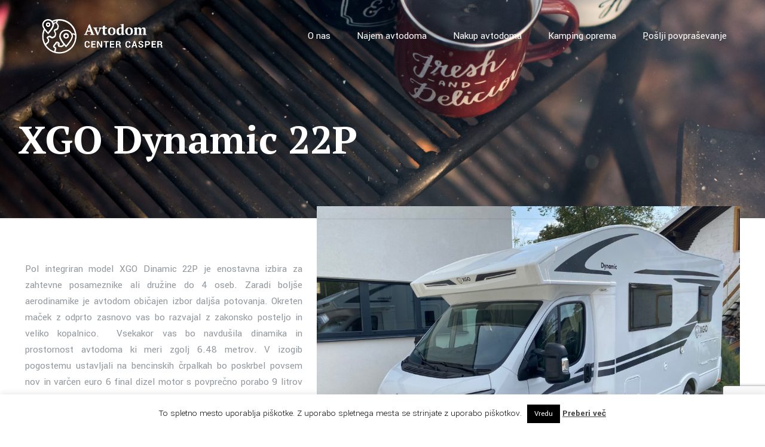

--- FILE ---
content_type: text/html; charset=UTF-8
request_url: https://avtodomcenter.si/xgo-dynamic-22p/
body_size: 30525
content:
<!DOCTYPE html>
<html lang="sl-SI" class="no-js " itemscope itemtype="https://schema.org/WebPage" >

<head>

<meta charset="UTF-8" />
<link rel="alternate" hreflang="sl-SI" href="https://avtodomcenter.si/xgo-dynamic-22p/"/>
<title>XGO Dynamic 22P &#8211; Avtodom Center</title>
<meta name='robots' content='max-image-preview:large' />
<meta name="format-detection" content="telephone=no">
<meta name="viewport" content="width=device-width, initial-scale=1, maximum-scale=1" />
<link rel='dns-prefetch' href='//www.google.com' />
<link rel='dns-prefetch' href='//www.googletagmanager.com' />
<link rel='dns-prefetch' href='//fonts.googleapis.com' />
<link rel='dns-prefetch' href='//s.w.org' />
<link rel="alternate" type="application/rss+xml" title="Avtodom Center &raquo; Vir" href="https://avtodomcenter.si/feed/" />
<link rel="alternate" type="application/rss+xml" title="Avtodom Center &raquo; Vir komentarjev" href="https://avtodomcenter.si/comments/feed/" />
<script type="text/javascript">
window._wpemojiSettings = {"baseUrl":"https:\/\/s.w.org\/images\/core\/emoji\/13.1.0\/72x72\/","ext":".png","svgUrl":"https:\/\/s.w.org\/images\/core\/emoji\/13.1.0\/svg\/","svgExt":".svg","source":{"concatemoji":"https:\/\/avtodomcenter.si\/wp-includes\/js\/wp-emoji-release.min.js?ver=5.9.12"}};
/*! This file is auto-generated */
!function(e,a,t){var n,r,o,i=a.createElement("canvas"),p=i.getContext&&i.getContext("2d");function s(e,t){var a=String.fromCharCode;p.clearRect(0,0,i.width,i.height),p.fillText(a.apply(this,e),0,0);e=i.toDataURL();return p.clearRect(0,0,i.width,i.height),p.fillText(a.apply(this,t),0,0),e===i.toDataURL()}function c(e){var t=a.createElement("script");t.src=e,t.defer=t.type="text/javascript",a.getElementsByTagName("head")[0].appendChild(t)}for(o=Array("flag","emoji"),t.supports={everything:!0,everythingExceptFlag:!0},r=0;r<o.length;r++)t.supports[o[r]]=function(e){if(!p||!p.fillText)return!1;switch(p.textBaseline="top",p.font="600 32px Arial",e){case"flag":return s([127987,65039,8205,9895,65039],[127987,65039,8203,9895,65039])?!1:!s([55356,56826,55356,56819],[55356,56826,8203,55356,56819])&&!s([55356,57332,56128,56423,56128,56418,56128,56421,56128,56430,56128,56423,56128,56447],[55356,57332,8203,56128,56423,8203,56128,56418,8203,56128,56421,8203,56128,56430,8203,56128,56423,8203,56128,56447]);case"emoji":return!s([10084,65039,8205,55357,56613],[10084,65039,8203,55357,56613])}return!1}(o[r]),t.supports.everything=t.supports.everything&&t.supports[o[r]],"flag"!==o[r]&&(t.supports.everythingExceptFlag=t.supports.everythingExceptFlag&&t.supports[o[r]]);t.supports.everythingExceptFlag=t.supports.everythingExceptFlag&&!t.supports.flag,t.DOMReady=!1,t.readyCallback=function(){t.DOMReady=!0},t.supports.everything||(n=function(){t.readyCallback()},a.addEventListener?(a.addEventListener("DOMContentLoaded",n,!1),e.addEventListener("load",n,!1)):(e.attachEvent("onload",n),a.attachEvent("onreadystatechange",function(){"complete"===a.readyState&&t.readyCallback()})),(n=t.source||{}).concatemoji?c(n.concatemoji):n.wpemoji&&n.twemoji&&(c(n.twemoji),c(n.wpemoji)))}(window,document,window._wpemojiSettings);
</script>
<style type="text/css">
img.wp-smiley,
img.emoji {
	display: inline !important;
	border: none !important;
	box-shadow: none !important;
	height: 1em !important;
	width: 1em !important;
	margin: 0 0.07em !important;
	vertical-align: -0.1em !important;
	background: none !important;
	padding: 0 !important;
}
</style>
	<link rel='stylesheet' id='sbi_styles-css'  href='https://avtodomcenter.si/wp-content/plugins/instagram-feed/css/sbi-styles.min.css?ver=6.1.2' type='text/css' media='all' />
<link rel='stylesheet' id='layerslider-css'  href='https://avtodomcenter.si/wp-content/plugins/LayerSlider/static/layerslider/css/layerslider.css?ver=6.7.6' type='text/css' media='all' />
<link rel='stylesheet' id='wp-block-library-css'  href='https://avtodomcenter.si/wp-includes/css/dist/block-library/style.min.css?ver=5.9.12' type='text/css' media='all' />
<style id='global-styles-inline-css' type='text/css'>
body{--wp--preset--color--black: #000000;--wp--preset--color--cyan-bluish-gray: #abb8c3;--wp--preset--color--white: #ffffff;--wp--preset--color--pale-pink: #f78da7;--wp--preset--color--vivid-red: #cf2e2e;--wp--preset--color--luminous-vivid-orange: #ff6900;--wp--preset--color--luminous-vivid-amber: #fcb900;--wp--preset--color--light-green-cyan: #7bdcb5;--wp--preset--color--vivid-green-cyan: #00d084;--wp--preset--color--pale-cyan-blue: #8ed1fc;--wp--preset--color--vivid-cyan-blue: #0693e3;--wp--preset--color--vivid-purple: #9b51e0;--wp--preset--gradient--vivid-cyan-blue-to-vivid-purple: linear-gradient(135deg,rgba(6,147,227,1) 0%,rgb(155,81,224) 100%);--wp--preset--gradient--light-green-cyan-to-vivid-green-cyan: linear-gradient(135deg,rgb(122,220,180) 0%,rgb(0,208,130) 100%);--wp--preset--gradient--luminous-vivid-amber-to-luminous-vivid-orange: linear-gradient(135deg,rgba(252,185,0,1) 0%,rgba(255,105,0,1) 100%);--wp--preset--gradient--luminous-vivid-orange-to-vivid-red: linear-gradient(135deg,rgba(255,105,0,1) 0%,rgb(207,46,46) 100%);--wp--preset--gradient--very-light-gray-to-cyan-bluish-gray: linear-gradient(135deg,rgb(238,238,238) 0%,rgb(169,184,195) 100%);--wp--preset--gradient--cool-to-warm-spectrum: linear-gradient(135deg,rgb(74,234,220) 0%,rgb(151,120,209) 20%,rgb(207,42,186) 40%,rgb(238,44,130) 60%,rgb(251,105,98) 80%,rgb(254,248,76) 100%);--wp--preset--gradient--blush-light-purple: linear-gradient(135deg,rgb(255,206,236) 0%,rgb(152,150,240) 100%);--wp--preset--gradient--blush-bordeaux: linear-gradient(135deg,rgb(254,205,165) 0%,rgb(254,45,45) 50%,rgb(107,0,62) 100%);--wp--preset--gradient--luminous-dusk: linear-gradient(135deg,rgb(255,203,112) 0%,rgb(199,81,192) 50%,rgb(65,88,208) 100%);--wp--preset--gradient--pale-ocean: linear-gradient(135deg,rgb(255,245,203) 0%,rgb(182,227,212) 50%,rgb(51,167,181) 100%);--wp--preset--gradient--electric-grass: linear-gradient(135deg,rgb(202,248,128) 0%,rgb(113,206,126) 100%);--wp--preset--gradient--midnight: linear-gradient(135deg,rgb(2,3,129) 0%,rgb(40,116,252) 100%);--wp--preset--duotone--dark-grayscale: url('#wp-duotone-dark-grayscale');--wp--preset--duotone--grayscale: url('#wp-duotone-grayscale');--wp--preset--duotone--purple-yellow: url('#wp-duotone-purple-yellow');--wp--preset--duotone--blue-red: url('#wp-duotone-blue-red');--wp--preset--duotone--midnight: url('#wp-duotone-midnight');--wp--preset--duotone--magenta-yellow: url('#wp-duotone-magenta-yellow');--wp--preset--duotone--purple-green: url('#wp-duotone-purple-green');--wp--preset--duotone--blue-orange: url('#wp-duotone-blue-orange');--wp--preset--font-size--small: 13px;--wp--preset--font-size--medium: 20px;--wp--preset--font-size--large: 36px;--wp--preset--font-size--x-large: 42px;}.has-black-color{color: var(--wp--preset--color--black) !important;}.has-cyan-bluish-gray-color{color: var(--wp--preset--color--cyan-bluish-gray) !important;}.has-white-color{color: var(--wp--preset--color--white) !important;}.has-pale-pink-color{color: var(--wp--preset--color--pale-pink) !important;}.has-vivid-red-color{color: var(--wp--preset--color--vivid-red) !important;}.has-luminous-vivid-orange-color{color: var(--wp--preset--color--luminous-vivid-orange) !important;}.has-luminous-vivid-amber-color{color: var(--wp--preset--color--luminous-vivid-amber) !important;}.has-light-green-cyan-color{color: var(--wp--preset--color--light-green-cyan) !important;}.has-vivid-green-cyan-color{color: var(--wp--preset--color--vivid-green-cyan) !important;}.has-pale-cyan-blue-color{color: var(--wp--preset--color--pale-cyan-blue) !important;}.has-vivid-cyan-blue-color{color: var(--wp--preset--color--vivid-cyan-blue) !important;}.has-vivid-purple-color{color: var(--wp--preset--color--vivid-purple) !important;}.has-black-background-color{background-color: var(--wp--preset--color--black) !important;}.has-cyan-bluish-gray-background-color{background-color: var(--wp--preset--color--cyan-bluish-gray) !important;}.has-white-background-color{background-color: var(--wp--preset--color--white) !important;}.has-pale-pink-background-color{background-color: var(--wp--preset--color--pale-pink) !important;}.has-vivid-red-background-color{background-color: var(--wp--preset--color--vivid-red) !important;}.has-luminous-vivid-orange-background-color{background-color: var(--wp--preset--color--luminous-vivid-orange) !important;}.has-luminous-vivid-amber-background-color{background-color: var(--wp--preset--color--luminous-vivid-amber) !important;}.has-light-green-cyan-background-color{background-color: var(--wp--preset--color--light-green-cyan) !important;}.has-vivid-green-cyan-background-color{background-color: var(--wp--preset--color--vivid-green-cyan) !important;}.has-pale-cyan-blue-background-color{background-color: var(--wp--preset--color--pale-cyan-blue) !important;}.has-vivid-cyan-blue-background-color{background-color: var(--wp--preset--color--vivid-cyan-blue) !important;}.has-vivid-purple-background-color{background-color: var(--wp--preset--color--vivid-purple) !important;}.has-black-border-color{border-color: var(--wp--preset--color--black) !important;}.has-cyan-bluish-gray-border-color{border-color: var(--wp--preset--color--cyan-bluish-gray) !important;}.has-white-border-color{border-color: var(--wp--preset--color--white) !important;}.has-pale-pink-border-color{border-color: var(--wp--preset--color--pale-pink) !important;}.has-vivid-red-border-color{border-color: var(--wp--preset--color--vivid-red) !important;}.has-luminous-vivid-orange-border-color{border-color: var(--wp--preset--color--luminous-vivid-orange) !important;}.has-luminous-vivid-amber-border-color{border-color: var(--wp--preset--color--luminous-vivid-amber) !important;}.has-light-green-cyan-border-color{border-color: var(--wp--preset--color--light-green-cyan) !important;}.has-vivid-green-cyan-border-color{border-color: var(--wp--preset--color--vivid-green-cyan) !important;}.has-pale-cyan-blue-border-color{border-color: var(--wp--preset--color--pale-cyan-blue) !important;}.has-vivid-cyan-blue-border-color{border-color: var(--wp--preset--color--vivid-cyan-blue) !important;}.has-vivid-purple-border-color{border-color: var(--wp--preset--color--vivid-purple) !important;}.has-vivid-cyan-blue-to-vivid-purple-gradient-background{background: var(--wp--preset--gradient--vivid-cyan-blue-to-vivid-purple) !important;}.has-light-green-cyan-to-vivid-green-cyan-gradient-background{background: var(--wp--preset--gradient--light-green-cyan-to-vivid-green-cyan) !important;}.has-luminous-vivid-amber-to-luminous-vivid-orange-gradient-background{background: var(--wp--preset--gradient--luminous-vivid-amber-to-luminous-vivid-orange) !important;}.has-luminous-vivid-orange-to-vivid-red-gradient-background{background: var(--wp--preset--gradient--luminous-vivid-orange-to-vivid-red) !important;}.has-very-light-gray-to-cyan-bluish-gray-gradient-background{background: var(--wp--preset--gradient--very-light-gray-to-cyan-bluish-gray) !important;}.has-cool-to-warm-spectrum-gradient-background{background: var(--wp--preset--gradient--cool-to-warm-spectrum) !important;}.has-blush-light-purple-gradient-background{background: var(--wp--preset--gradient--blush-light-purple) !important;}.has-blush-bordeaux-gradient-background{background: var(--wp--preset--gradient--blush-bordeaux) !important;}.has-luminous-dusk-gradient-background{background: var(--wp--preset--gradient--luminous-dusk) !important;}.has-pale-ocean-gradient-background{background: var(--wp--preset--gradient--pale-ocean) !important;}.has-electric-grass-gradient-background{background: var(--wp--preset--gradient--electric-grass) !important;}.has-midnight-gradient-background{background: var(--wp--preset--gradient--midnight) !important;}.has-small-font-size{font-size: var(--wp--preset--font-size--small) !important;}.has-medium-font-size{font-size: var(--wp--preset--font-size--medium) !important;}.has-large-font-size{font-size: var(--wp--preset--font-size--large) !important;}.has-x-large-font-size{font-size: var(--wp--preset--font-size--x-large) !important;}
</style>
<link rel='stylesheet' id='contact-form-7-css'  href='https://avtodomcenter.si/wp-content/plugins/contact-form-7/includes/css/styles.css?ver=5.6.4' type='text/css' media='all' />
<link rel='stylesheet' id='cookie-law-info-css'  href='https://avtodomcenter.si/wp-content/plugins/cookie-law-info/legacy/public/css/cookie-law-info-public.css?ver=3.0.8' type='text/css' media='all' />
<link rel='stylesheet' id='cookie-law-info-gdpr-css'  href='https://avtodomcenter.si/wp-content/plugins/cookie-law-info/legacy/public/css/cookie-law-info-gdpr.css?ver=3.0.8' type='text/css' media='all' />
<link rel='stylesheet' id='rs-plugin-settings-css'  href='https://avtodomcenter.si/wp-content/plugins/revslider/public/assets/css/rs6.css?ver=6.1.4' type='text/css' media='all' />
<style id='rs-plugin-settings-inline-css' type='text/css'>
#rs-demo-id {}
</style>
<link rel='stylesheet' id='mfn-be-css'  href='https://avtodomcenter.si/wp-content/themes/betheme/css/be.css?ver=26.7.3.1' type='text/css' media='all' />
<link rel='stylesheet' id='mfn-animations-css'  href='https://avtodomcenter.si/wp-content/themes/betheme/assets/animations/animations.min.css?ver=26.7.3.1' type='text/css' media='all' />
<link rel='stylesheet' id='mfn-font-awesome-css'  href='https://avtodomcenter.si/wp-content/themes/betheme/fonts/fontawesome/fontawesome.css?ver=26.7.3.1' type='text/css' media='all' />
<link rel='stylesheet' id='mfn-jplayer-css'  href='https://avtodomcenter.si/wp-content/themes/betheme/assets/jplayer/css/jplayer.blue.monday.min.css?ver=26.7.3.1' type='text/css' media='all' />
<link rel='stylesheet' id='mfn-responsive-css'  href='https://avtodomcenter.si/wp-content/themes/betheme/css/responsive.css?ver=26.7.3.1' type='text/css' media='all' />
<link rel='stylesheet' id='mfn-fonts-css'  href='https://fonts.googleapis.com/css?family=Yantramanav%3A1%2C300%2C400%2C400italic%2C500%2C700%2C700italic%7CPT+Serif%3A1%2C300%2C400%2C400italic%2C500%2C700%2C700italic&#038;display=swap&#038;ver=5.9.12' type='text/css' media='all' />
<link rel='stylesheet' id='cff-css'  href='https://avtodomcenter.si/wp-content/plugins/custom-facebook-feed/assets/css/cff-style.min.css?ver=4.1.8' type='text/css' media='all' />
<link rel='stylesheet' id='sb-font-awesome-css'  href='https://avtodomcenter.si/wp-content/plugins/custom-facebook-feed/assets/css/font-awesome.min.css?ver=4.7.0' type='text/css' media='all' />
<link rel='stylesheet' id='simple-social-icons-font-css'  href='https://avtodomcenter.si/wp-content/plugins/simple-social-icons/css/style.css?ver=3.0.2' type='text/css' media='all' />
<style id='mfn-dynamic-inline-css' type='text/css'>
body:not(.template-slider) #Header_wrapper{background-image:url(https://avtodomcenter.si/wp-content/uploads/2018/06/lexi-ruskell-217652-unsplash.jpg)}
html{background-color:#ffffff}#Wrapper,#Content,.mfn-popup .mfn-popup-content,.mfn-off-canvas-sidebar .mfn-off-canvas-content-wrapper,.mfn-cart-holder,.mfn-header-login,#Top_bar .search_wrapper,#Top_bar .top_bar_right .mfn-live-search-box,.column_livesearch .mfn-live-search-wrapper,.column_livesearch .mfn-live-search-box{background-color:#ffffff}body:not(.template-slider) #Header{min-height:0px}body.header-below:not(.template-slider) #Header{padding-top:0px}#Subheader{padding:200px 0 100px}#Footer .widgets_wrapper{padding:70px 0}body,button,span.date_label,.timeline_items li h3 span,input[type="submit"],input[type="reset"],input[type="button"],input[type="date"],input[type="text"],input[type="password"],input[type="tel"],input[type="email"],textarea,select,.offer_li .title h3,.mfn-menu-item-megamenu{font-family:"Yantramanav",-apple-system,BlinkMacSystemFont,"Segoe UI",Roboto,Oxygen-Sans,Ubuntu,Cantarell,"Helvetica Neue",sans-serif}#menu > ul > li > a,a.action_button,#overlay-menu ul li a{font-family:"Yantramanav",-apple-system,BlinkMacSystemFont,"Segoe UI",Roboto,Oxygen-Sans,Ubuntu,Cantarell,"Helvetica Neue",sans-serif}#Subheader .title{font-family:"PT Serif",-apple-system,BlinkMacSystemFont,"Segoe UI",Roboto,Oxygen-Sans,Ubuntu,Cantarell,"Helvetica Neue",sans-serif}h1,h2,h3,h4,.text-logo #logo{font-family:"PT Serif",-apple-system,BlinkMacSystemFont,"Segoe UI",Roboto,Oxygen-Sans,Ubuntu,Cantarell,"Helvetica Neue",sans-serif}h5,h6{font-family:"Yantramanav",-apple-system,BlinkMacSystemFont,"Segoe UI",Roboto,Oxygen-Sans,Ubuntu,Cantarell,"Helvetica Neue",sans-serif}blockquote{font-family:"PT Serif",-apple-system,BlinkMacSystemFont,"Segoe UI",Roboto,Oxygen-Sans,Ubuntu,Cantarell,"Helvetica Neue",sans-serif}.chart_box .chart .num,.counter .desc_wrapper .number-wrapper,.how_it_works .image .number,.pricing-box .plan-header .price,.quick_fact .number-wrapper,.woocommerce .product div.entry-summary .price{font-family:"PT Serif",-apple-system,BlinkMacSystemFont,"Segoe UI",Roboto,Oxygen-Sans,Ubuntu,Cantarell,"Helvetica Neue",sans-serif}body,.mfn-menu-item-megamenu{font-size:17px;line-height:27px;font-weight:400;letter-spacing:0px}.big{font-size:19px;line-height:29px;font-weight:400;letter-spacing:0px}#menu > ul > li > a,a.action_button,#overlay-menu ul li a{font-size:17px;font-weight:400;letter-spacing:0px}#overlay-menu ul li a{line-height:25.5px}#Subheader .title{font-size:65px;line-height:65px;font-weight:700;letter-spacing:0px}h1,.text-logo #logo{font-size:65px;line-height:65px;font-weight:700;letter-spacing:0px}h2{font-size:45px;line-height:55px;font-weight:700;letter-spacing:0px}h3,.woocommerce ul.products li.product h3,.woocommerce #customer_login h2{font-size:25px;line-height:35px;font-weight:400;letter-spacing:0px}h4,.woocommerce .woocommerce-order-details__title,.woocommerce .wc-bacs-bank-details-heading,.woocommerce .woocommerce-customer-details h2{font-size:21px;line-height:25px;font-weight:500;letter-spacing:0px}h5{font-size:23px;line-height:33px;font-weight:400;letter-spacing:0px}h6{font-size:15px;line-height:25px;font-weight:700;letter-spacing:0px}#Intro .intro-title{font-size:70px;line-height:70px;font-weight:400;letter-spacing:0px}@media only screen and (min-width:768px) and (max-width:959px){body,.mfn-menu-item-megamenu{font-size:14px;line-height:23px;font-weight:400;letter-spacing:0px}.big{font-size:16px;line-height:25px;font-weight:400;letter-spacing:0px}#menu > ul > li > a,a.action_button,#overlay-menu ul li a{font-size:14px;font-weight:400;letter-spacing:0px}#overlay-menu ul li a{line-height:21px}#Subheader .title{font-size:55px;line-height:55px;font-weight:700;letter-spacing:0px}h1,.text-logo #logo{font-size:55px;line-height:55px;font-weight:700;letter-spacing:0px}h2{font-size:38px;line-height:47px;font-weight:700;letter-spacing:0px}h3,.woocommerce ul.products li.product h3,.woocommerce #customer_login h2{font-size:21px;line-height:30px;font-weight:400;letter-spacing:0px}h4,.woocommerce .woocommerce-order-details__title,.woocommerce .wc-bacs-bank-details-heading,.woocommerce .woocommerce-customer-details h2{font-size:18px;line-height:21px;font-weight:500;letter-spacing:0px}h5{font-size:20px;line-height:28px;font-weight:400;letter-spacing:0px}h6{font-size:13px;line-height:21px;font-weight:700;letter-spacing:0px}#Intro .intro-title{font-size:60px;line-height:60px;font-weight:400;letter-spacing:0px}blockquote{font-size:15px}.chart_box .chart .num{font-size:45px;line-height:45px}.counter .desc_wrapper .number-wrapper{font-size:45px;line-height:45px}.counter .desc_wrapper .title{font-size:14px;line-height:18px}.faq .question .title{font-size:14px}.fancy_heading .title{font-size:38px;line-height:38px}.offer .offer_li .desc_wrapper .title h3{font-size:32px;line-height:32px}.offer_thumb_ul li.offer_thumb_li .desc_wrapper .title h3{font-size:32px;line-height:32px}.pricing-box .plan-header h2{font-size:27px;line-height:27px}.pricing-box .plan-header .price > span{font-size:40px;line-height:40px}.pricing-box .plan-header .price sup.currency{font-size:18px;line-height:18px}.pricing-box .plan-header .price sup.period{font-size:14px;line-height:14px}.quick_fact .number-wrapper{font-size:80px;line-height:80px}.trailer_box .desc h2{font-size:27px;line-height:27px}.widget > h3{font-size:17px;line-height:20px}}@media only screen and (min-width:480px) and (max-width:767px){body,.mfn-menu-item-megamenu{font-size:13px;line-height:20px;font-weight:400;letter-spacing:0px}.big{font-size:14px;line-height:22px;font-weight:400;letter-spacing:0px}#menu > ul > li > a,a.action_button,#overlay-menu ul li a{font-size:13px;font-weight:400;letter-spacing:0px}#overlay-menu ul li a{line-height:19.5px}#Subheader .title{font-size:49px;line-height:49px;font-weight:700;letter-spacing:0px}h1,.text-logo #logo{font-size:49px;line-height:49px;font-weight:700;letter-spacing:0px}h2{font-size:34px;line-height:41px;font-weight:700;letter-spacing:0px}h3,.woocommerce ul.products li.product h3,.woocommerce #customer_login h2{font-size:19px;line-height:26px;font-weight:400;letter-spacing:0px}h4,.woocommerce .woocommerce-order-details__title,.woocommerce .wc-bacs-bank-details-heading,.woocommerce .woocommerce-customer-details h2{font-size:16px;line-height:19px;font-weight:500;letter-spacing:0px}h5{font-size:17px;line-height:25px;font-weight:400;letter-spacing:0px}h6{font-size:13px;line-height:19px;font-weight:700;letter-spacing:0px}#Intro .intro-title{font-size:53px;line-height:53px;font-weight:400;letter-spacing:0px}blockquote{font-size:14px}.chart_box .chart .num{font-size:40px;line-height:40px}.counter .desc_wrapper .number-wrapper{font-size:40px;line-height:40px}.counter .desc_wrapper .title{font-size:13px;line-height:16px}.faq .question .title{font-size:13px}.fancy_heading .title{font-size:34px;line-height:34px}.offer .offer_li .desc_wrapper .title h3{font-size:28px;line-height:28px}.offer_thumb_ul li.offer_thumb_li .desc_wrapper .title h3{font-size:28px;line-height:28px}.pricing-box .plan-header h2{font-size:24px;line-height:24px}.pricing-box .plan-header .price > span{font-size:34px;line-height:34px}.pricing-box .plan-header .price sup.currency{font-size:16px;line-height:16px}.pricing-box .plan-header .price sup.period{font-size:13px;line-height:13px}.quick_fact .number-wrapper{font-size:70px;line-height:70px}.trailer_box .desc h2{font-size:24px;line-height:24px}.widget > h3{font-size:16px;line-height:19px}}@media only screen and (max-width:479px){body,.mfn-menu-item-megamenu{font-size:13px;line-height:19px;font-weight:400;letter-spacing:0px}.big{font-size:13px;line-height:19px;font-weight:400;letter-spacing:0px}#menu > ul > li > a,a.action_button,#overlay-menu ul li a{font-size:13px;font-weight:400;letter-spacing:0px}#overlay-menu ul li a{line-height:19.5px}#Subheader .title{font-size:39px;line-height:39px;font-weight:700;letter-spacing:0px}h1,.text-logo #logo{font-size:39px;line-height:39px;font-weight:700;letter-spacing:0px}h2{font-size:27px;line-height:33px;font-weight:700;letter-spacing:0px}h3,.woocommerce ul.products li.product h3,.woocommerce #customer_login h2{font-size:15px;line-height:21px;font-weight:400;letter-spacing:0px}h4,.woocommerce .woocommerce-order-details__title,.woocommerce .wc-bacs-bank-details-heading,.woocommerce .woocommerce-customer-details h2{font-size:13px;line-height:19px;font-weight:500;letter-spacing:0px}h5{font-size:14px;line-height:20px;font-weight:400;letter-spacing:0px}h6{font-size:13px;line-height:19px;font-weight:700;letter-spacing:0px}#Intro .intro-title{font-size:42px;line-height:42px;font-weight:400;letter-spacing:0px}blockquote{font-size:13px}.chart_box .chart .num{font-size:35px;line-height:35px}.counter .desc_wrapper .number-wrapper{font-size:35px;line-height:35px}.counter .desc_wrapper .title{font-size:13px;line-height:26px}.faq .question .title{font-size:13px}.fancy_heading .title{font-size:30px;line-height:30px}.offer .offer_li .desc_wrapper .title h3{font-size:26px;line-height:26px}.offer_thumb_ul li.offer_thumb_li .desc_wrapper .title h3{font-size:26px;line-height:26px}.pricing-box .plan-header h2{font-size:21px;line-height:21px}.pricing-box .plan-header .price > span{font-size:32px;line-height:32px}.pricing-box .plan-header .price sup.currency{font-size:14px;line-height:14px}.pricing-box .plan-header .price sup.period{font-size:13px;line-height:13px}.quick_fact .number-wrapper{font-size:60px;line-height:60px}.trailer_box .desc h2{font-size:21px;line-height:21px}.widget > h3{font-size:15px;line-height:18px}}.with_aside .sidebar.columns{width:23%}.with_aside .sections_group{width:77%}.aside_both .sidebar.columns{width:18%}.aside_both .sidebar.sidebar-1{margin-left:-82%}.aside_both .sections_group{width:64%;margin-left:18%}@media only screen and (min-width:1240px){#Wrapper,.with_aside .content_wrapper{max-width:1240px}.section_wrapper,.container{max-width:1220px}.layout-boxed.header-boxed #Top_bar.is-sticky{max-width:1240px}}@media only screen and (max-width:767px){.section_wrapper,.container,.four.columns .widget-area{max-width:550px !important}}  .button-default .button,.button-flat .button,.button-round .button{background-color:#f7f7f7;color:#747474}.button-stroke .button{border-color:#f7f7f7;color:#747474}.button-stroke .button:hover{background-color:#f7f7f7;color:#fff}.button-default .button_theme,.button-default button,.button-default input[type="button"],.button-default input[type="reset"],.button-default input[type="submit"],.button-flat .button_theme,.button-flat button,.button-flat input[type="button"],.button-flat input[type="reset"],.button-flat input[type="submit"],.button-round .button_theme,.button-round button,.button-round input[type="button"],.button-round input[type="reset"],.button-round input[type="submit"],.woocommerce #respond input#submit,.woocommerce a.button:not(.default),.woocommerce button.button,.woocommerce input.button,.woocommerce #respond input#submit:hover,.woocommerce a.button:hover,.woocommerce button.button:hover,.woocommerce input.button:hover{color:#ffffff}.button-default #respond input#submit.alt.disabled,.button-default #respond input#submit.alt.disabled:hover,.button-default #respond input#submit.alt:disabled,.button-default #respond input#submit.alt:disabled:hover,.button-default #respond input#submit.alt:disabled[disabled],.button-default #respond input#submit.alt:disabled[disabled]:hover,.button-default a.button.alt.disabled,.button-default a.button.alt.disabled:hover,.button-default a.button.alt:disabled,.button-default a.button.alt:disabled:hover,.button-default a.button.alt:disabled[disabled],.button-default a.button.alt:disabled[disabled]:hover,.button-default button.button.alt.disabled,.button-default button.button.alt.disabled:hover,.button-default button.button.alt:disabled,.button-default button.button.alt:disabled:hover,.button-default button.button.alt:disabled[disabled],.button-default button.button.alt:disabled[disabled]:hover,.button-default input.button.alt.disabled,.button-default input.button.alt.disabled:hover,.button-default input.button.alt:disabled,.button-default input.button.alt:disabled:hover,.button-default input.button.alt:disabled[disabled],.button-default input.button.alt:disabled[disabled]:hover,.button-default #respond input#submit.alt,.button-default a.button.alt,.button-default button.button.alt,.button-default input.button.alt,.button-default #respond input#submit.alt:hover,.button-default a.button.alt:hover,.button-default button.button.alt:hover,.button-default input.button.alt:hover,.button-flat #respond input#submit.alt.disabled,.button-flat #respond input#submit.alt.disabled:hover,.button-flat #respond input#submit.alt:disabled,.button-flat #respond input#submit.alt:disabled:hover,.button-flat #respond input#submit.alt:disabled[disabled],.button-flat #respond input#submit.alt:disabled[disabled]:hover,.button-flat a.button.alt.disabled,.button-flat a.button.alt.disabled:hover,.button-flat a.button.alt:disabled,.button-flat a.button.alt:disabled:hover,.button-flat a.button.alt:disabled[disabled],.button-flat a.button.alt:disabled[disabled]:hover,.button-flat button.button.alt.disabled,.button-flat button.button.alt.disabled:hover,.button-flat button.button.alt:disabled,.button-flat button.button.alt:disabled:hover,.button-flat button.button.alt:disabled[disabled],.button-flat button.button.alt:disabled[disabled]:hover,.button-flat input.button.alt.disabled,.button-flat input.button.alt.disabled:hover,.button-flat input.button.alt:disabled,.button-flat input.button.alt:disabled:hover,.button-flat input.button.alt:disabled[disabled],.button-flat input.button.alt:disabled[disabled]:hover,.button-flat #respond input#submit.alt,.button-flat a.button.alt,.button-flat button.button.alt,.button-flat input.button.alt,.button-flat #respond input#submit.alt:hover,.button-flat a.button.alt:hover,.button-flat button.button.alt:hover,.button-flat input.button.alt:hover,.button-round #respond input#submit.alt.disabled,.button-round #respond input#submit.alt.disabled:hover,.button-round #respond input#submit.alt:disabled,.button-round #respond input#submit.alt:disabled:hover,.button-round #respond input#submit.alt:disabled[disabled],.button-round #respond input#submit.alt:disabled[disabled]:hover,.button-round a.button.alt.disabled,.button-round a.button.alt.disabled:hover,.button-round a.button.alt:disabled,.button-round a.button.alt:disabled:hover,.button-round a.button.alt:disabled[disabled],.button-round a.button.alt:disabled[disabled]:hover,.button-round button.button.alt.disabled,.button-round button.button.alt.disabled:hover,.button-round button.button.alt:disabled,.button-round button.button.alt:disabled:hover,.button-round button.button.alt:disabled[disabled],.button-round button.button.alt:disabled[disabled]:hover,.button-round input.button.alt.disabled,.button-round input.button.alt.disabled:hover,.button-round input.button.alt:disabled,.button-round input.button.alt:disabled:hover,.button-round input.button.alt:disabled[disabled],.button-round input.button.alt:disabled[disabled]:hover,.button-round #respond input#submit.alt,.button-round a.button.alt,.button-round button.button.alt,.button-round input.button.alt,.button-round #respond input#submit.alt:hover,.button-round a.button.alt:hover,.button-round button.button.alt:hover,.button-round input.button.alt:hover{background-color:#1e88e5;color:#ffffff}.button-stroke.woocommerce a.button:not(.default),.button-stroke .woocommerce a.button:not(.default),.button-stroke #respond input#submit.alt.disabled,.button-stroke #respond input#submit.alt.disabled:hover,.button-stroke #respond input#submit.alt:disabled,.button-stroke #respond input#submit.alt:disabled:hover,.button-stroke #respond input#submit.alt:disabled[disabled],.button-stroke #respond input#submit.alt:disabled[disabled]:hover,.button-stroke a.button.alt.disabled,.button-stroke a.button.alt.disabled:hover,.button-stroke a.button.alt:disabled,.button-stroke a.button.alt:disabled:hover,.button-stroke a.button.alt:disabled[disabled],.button-stroke a.button.alt:disabled[disabled]:hover,.button-stroke button.button.alt.disabled,.button-stroke button.button.alt.disabled:hover,.button-stroke button.button.alt:disabled,.button-stroke button.button.alt:disabled:hover,.button-stroke button.button.alt:disabled[disabled],.button-stroke button.button.alt:disabled[disabled]:hover,.button-stroke input.button.alt.disabled,.button-stroke input.button.alt.disabled:hover,.button-stroke input.button.alt:disabled,.button-stroke input.button.alt:disabled:hover,.button-stroke input.button.alt:disabled[disabled],.button-stroke input.button.alt:disabled[disabled]:hover,.button-stroke #respond input#submit.alt,.button-stroke a.button.alt,.button-stroke button.button.alt,.button-stroke input.button.alt{border-color:#1e88e5;background:none;color:#1e88e5}.button-stroke.woocommerce a.button:not(.default):hover,.button-stroke .woocommerce a.button:not(.default):hover,.button-stroke #respond input#submit.alt:hover,.button-stroke a.button.alt:hover,.button-stroke button.button.alt:hover,.button-stroke input.button.alt:hover,.button-stroke a.action_button:hover{background-color:#1e88e5;color:#ffffff}.action_button,.action_button:hover{background-color:#f7f7f7;color:#747474}.button-stroke a.action_button{border-color:#f7f7f7}.footer_button{color:#65666C!important;background-color:transparent;box-shadow:none!important}.footer_button:after{display:none!important}.button-custom.woocommerce .button,.button-custom .button,.button-custom .action_button,.button-custom .footer_button,.button-custom button,.button-custom button.button,.button-custom input[type="button"],.button-custom input[type="reset"],.button-custom input[type="submit"],.button-custom .woocommerce #respond input#submit,.button-custom .woocommerce a.button,.button-custom .woocommerce button.button,.button-custom .woocommerce input.button{font-family:;font-size:14px;line-height:14px;font-weight:400;letter-spacing:0px;padding:12px 20px;border-width:0px;border-radius:0px}body.button-custom .button{color:#626262;background-color:#dbdddf;border-color:transparent}body.button-custom .button:hover{color:#626262;background-color:#d3d3d3;border-color:transparent}body .button-custom .button_theme,body.button-custom .button_theme,.button-custom button,.button-custom input[type="button"],.button-custom input[type="reset"],.button-custom input[type="submit"],.button-custom .woocommerce #respond input#submit,body.button-custom.woocommerce a.button:not(.default),.button-custom .woocommerce button.button,.button-custom .woocommerce input.button,.button-custom .woocommerce a.button_theme:not(.default){color:#ffffff;background-color:#0095eb;border-color:transparent;box-shadow:unset}body .button-custom .button_theme:hover,body.button-custom .button_theme:hover,.button-custom button:hover,.button-custom input[type="button"]:hover,.button-custom input[type="reset"]:hover,.button-custom input[type="submit"]:hover,.button-custom .woocommerce #respond input#submit:hover,body.button-custom.woocommerce a.button:not(.default):hover,.button-custom .woocommerce button.button:hover,.button-custom .woocommerce input.button:hover,.button-custom .woocommerce a.button_theme:not(.default):hover{color:#ffffff;background-color:#007cc3;border-color:transparent}body.button-custom .action_button{color:#626262;background-color:#dbdddf;border-color:transparent;box-shadow:unset}body.button-custom .action_button:hover{color:#626262;background-color:#d3d3d3;border-color:transparent}.button-custom #respond input#submit.alt.disabled,.button-custom #respond input#submit.alt.disabled:hover,.button-custom #respond input#submit.alt:disabled,.button-custom #respond input#submit.alt:disabled:hover,.button-custom #respond input#submit.alt:disabled[disabled],.button-custom #respond input#submit.alt:disabled[disabled]:hover,.button-custom a.button.alt.disabled,.button-custom a.button.alt.disabled:hover,.button-custom a.button.alt:disabled,.button-custom a.button.alt:disabled:hover,.button-custom a.button.alt:disabled[disabled],.button-custom a.button.alt:disabled[disabled]:hover,.button-custom button.button.alt.disabled,.button-custom button.button.alt.disabled:hover,.button-custom button.button.alt:disabled,.button-custom button.button.alt:disabled:hover,.button-custom button.button.alt:disabled[disabled],.button-custom button.button.alt:disabled[disabled]:hover,.button-custom input.button.alt.disabled,.button-custom input.button.alt.disabled:hover,.button-custom input.button.alt:disabled,.button-custom input.button.alt:disabled:hover,.button-custom input.button.alt:disabled[disabled],.button-custom input.button.alt:disabled[disabled]:hover,.button-custom #respond input#submit.alt,.button-custom a.button.alt,.button-custom button.button.alt,.button-custom input.button.alt{line-height:14px;padding:12px 20px;color:#ffffff;background-color:#0095eb;font-family:;font-size:14px;font-weight:400;letter-spacing:0px;border-width:0px;border-radius:0px}.button-custom #respond input#submit.alt:hover,.button-custom a.button.alt:hover,.button-custom button.button.alt:hover,.button-custom input.button.alt:hover,.button-custom a.action_button:hover{color:#ffffff;background-color:#007cc3}#Top_bar #logo,.header-fixed #Top_bar #logo,.header-plain #Top_bar #logo,.header-transparent #Top_bar #logo{height:60px;line-height:60px;padding:30px 0}.logo-overflow #Top_bar:not(.is-sticky) .logo{height:120px}#Top_bar .menu > li > a{padding:30px 0}.menu-highlight:not(.header-creative) #Top_bar .menu > li > a{margin:35px 0}.header-plain:not(.menu-highlight) #Top_bar .menu > li > a span:not(.description){line-height:120px}.header-fixed #Top_bar .menu > li > a{padding:45px 0}@media only screen and (max-width:767px){.mobile-header-mini #Top_bar #logo{height:50px!important;line-height:50px!important;margin:5px 0}}#Top_bar #logo img.svg{width:100px}.image_frame,.wp-caption{border-width:0px}.alert{border-radius:0px}#Top_bar .top_bar_right .top-bar-right-input input{width:200px}.mfn-live-search-box .mfn-live-search-list{max-height:300px}input[type="date"],input[type="email"],input[type="number"],input[type="password"],input[type="search"],input[type="tel"],input[type="text"],input[type="url"],select,textarea,.woocommerce .quantity input.qty{border-width:0 0 3px 0;box-shadow:unset;resize:none}.select2-container--default .select2-selection--single,.select2-dropdown,.select2-container--default.select2-container--open .select2-selection--single{border-width:0 0 3px 0}#Side_slide{right:-250px;width:250px}#Side_slide.left{left:-250px}.blog-teaser li .desc-wrapper .desc{background-position-y:-1px}@media only screen and ( max-width:767px ){#Subheader{padding:80px 0}}@media only screen and (min-width:1240px){body:not(.header-simple) #Top_bar #menu{display:block!important}.tr-menu #Top_bar #menu{background:none!important}#Top_bar .menu > li > ul.mfn-megamenu > li{float:left}#Top_bar .menu > li > ul.mfn-megamenu > li.mfn-megamenu-cols-1{width:100%}#Top_bar .menu > li > ul.mfn-megamenu > li.mfn-megamenu-cols-2{width:50%}#Top_bar .menu > li > ul.mfn-megamenu > li.mfn-megamenu-cols-3{width:33.33%}#Top_bar .menu > li > ul.mfn-megamenu > li.mfn-megamenu-cols-4{width:25%}#Top_bar .menu > li > ul.mfn-megamenu > li.mfn-megamenu-cols-5{width:20%}#Top_bar .menu > li > ul.mfn-megamenu > li.mfn-megamenu-cols-6{width:16.66%}#Top_bar .menu > li > ul.mfn-megamenu > li > ul{display:block!important;position:inherit;left:auto;top:auto;border-width:0 1px 0 0}#Top_bar .menu > li > ul.mfn-megamenu > li:last-child > ul{border:0}#Top_bar .menu > li > ul.mfn-megamenu > li > ul li{width:auto}#Top_bar .menu > li > ul.mfn-megamenu a.mfn-megamenu-title{text-transform:uppercase;font-weight:400;background:none}#Top_bar .menu > li > ul.mfn-megamenu a .menu-arrow{display:none}.menuo-right #Top_bar .menu > li > ul.mfn-megamenu{left:0;width:98%!important;margin:0 1%;padding:20px 0}.menuo-right #Top_bar .menu > li > ul.mfn-megamenu-bg{box-sizing:border-box}#Top_bar .menu > li > ul.mfn-megamenu-bg{padding:20px 166px 20px 20px;background-repeat:no-repeat;background-position:right bottom}.rtl #Top_bar .menu > li > ul.mfn-megamenu-bg{padding-left:166px;padding-right:20px;background-position:left bottom}#Top_bar .menu > li > ul.mfn-megamenu-bg > li{background:none}#Top_bar .menu > li > ul.mfn-megamenu-bg > li a{border:none}#Top_bar .menu > li > ul.mfn-megamenu-bg > li > ul{background:none!important;-webkit-box-shadow:0 0 0 0;-moz-box-shadow:0 0 0 0;box-shadow:0 0 0 0}.mm-vertical #Top_bar .container{position:relative}.mm-vertical #Top_bar .top_bar_left{position:static}.mm-vertical #Top_bar .menu > li ul{box-shadow:0 0 0 0 transparent!important;background-image:none}.mm-vertical #Top_bar .menu > li > ul.mfn-megamenu{padding:20px 0}.mm-vertical.header-plain #Top_bar .menu > li > ul.mfn-megamenu{width:100%!important;margin:0}.mm-vertical #Top_bar .menu > li > ul.mfn-megamenu > li{display:table-cell;float:none!important;width:10%;padding:0 15px;border-right:1px solid rgba(0,0,0,0.05)}.mm-vertical #Top_bar .menu > li > ul.mfn-megamenu > li:last-child{border-right-width:0}.mm-vertical #Top_bar .menu > li > ul.mfn-megamenu > li.hide-border{border-right-width:0}.mm-vertical #Top_bar .menu > li > ul.mfn-megamenu > li a{border-bottom-width:0;padding:9px 15px;line-height:120%}.mm-vertical #Top_bar .menu > li > ul.mfn-megamenu a.mfn-megamenu-title{font-weight:700}.rtl .mm-vertical #Top_bar .menu > li > ul.mfn-megamenu > li:first-child{border-right-width:0}.rtl .mm-vertical #Top_bar .menu > li > ul.mfn-megamenu > li:last-child{border-right-width:1px}body.header-shop #Top_bar #menu{display:flex!important}.header-shop #Top_bar.is-sticky .top_bar_row_second{display:none}.header-plain:not(.menuo-right) #Header .top_bar_left{width:auto!important}.header-stack.header-center #Top_bar #menu{display:inline-block!important}.header-simple #Top_bar #menu{display:none;height:auto;width:300px;bottom:auto;top:100%;right:1px;position:absolute;margin:0}.header-simple #Header a.responsive-menu-toggle{display:block;right:10px}.header-simple #Top_bar #menu > ul{width:100%;float:left}.header-simple #Top_bar #menu ul li{width:100%;padding-bottom:0;border-right:0;position:relative}.header-simple #Top_bar #menu ul li a{padding:0 20px;margin:0;display:block;height:auto;line-height:normal;border:none}.header-simple #Top_bar #menu ul li a:not(.menu-toggle):after{display:none}.header-simple #Top_bar #menu ul li a span{border:none;line-height:44px;display:inline;padding:0}.header-simple #Top_bar #menu ul li.submenu .menu-toggle{display:block;position:absolute;right:0;top:0;width:44px;height:44px;line-height:44px;font-size:30px;font-weight:300;text-align:center;cursor:pointer;color:#444;opacity:0.33;transform:unset}.header-simple #Top_bar #menu ul li.submenu .menu-toggle:after{content:"+";position:static}.header-simple #Top_bar #menu ul li.hover > .menu-toggle:after{content:"-"}.header-simple #Top_bar #menu ul li.hover a{border-bottom:0}.header-simple #Top_bar #menu ul.mfn-megamenu li .menu-toggle{display:none}.header-simple #Top_bar #menu ul li ul{position:relative!important;left:0!important;top:0;padding:0;margin:0!important;width:auto!important;background-image:none}.header-simple #Top_bar #menu ul li ul li{width:100%!important;display:block;padding:0}.header-simple #Top_bar #menu ul li ul li a{padding:0 20px 0 30px}.header-simple #Top_bar #menu ul li ul li a .menu-arrow{display:none}.header-simple #Top_bar #menu ul li ul li a span{padding:0}.header-simple #Top_bar #menu ul li ul li a span:after{display:none!important}.header-simple #Top_bar .menu > li > ul.mfn-megamenu a.mfn-megamenu-title{text-transform:uppercase;font-weight:400}.header-simple #Top_bar .menu > li > ul.mfn-megamenu > li > ul{display:block!important;position:inherit;left:auto;top:auto}.header-simple #Top_bar #menu ul li ul li ul{border-left:0!important;padding:0;top:0}.header-simple #Top_bar #menu ul li ul li ul li a{padding:0 20px 0 40px}.rtl.header-simple #Top_bar #menu{left:1px;right:auto}.rtl.header-simple #Top_bar a.responsive-menu-toggle{left:10px;right:auto}.rtl.header-simple #Top_bar #menu ul li.submenu .menu-toggle{left:0;right:auto}.rtl.header-simple #Top_bar #menu ul li ul{left:auto!important;right:0!important}.rtl.header-simple #Top_bar #menu ul li ul li a{padding:0 30px 0 20px}.rtl.header-simple #Top_bar #menu ul li ul li ul li a{padding:0 40px 0 20px}.menu-highlight #Top_bar .menu > li{margin:0 2px}.menu-highlight:not(.header-creative) #Top_bar .menu > li > a{padding:0;-webkit-border-radius:5px;border-radius:5px}.menu-highlight #Top_bar .menu > li > a:after{display:none}.menu-highlight #Top_bar .menu > li > a span:not(.description){line-height:50px}.menu-highlight #Top_bar .menu > li > a span.description{display:none}.menu-highlight.header-stack #Top_bar .menu > li > a{margin:10px 0!important}.menu-highlight.header-stack #Top_bar .menu > li > a span:not(.description){line-height:40px}.menu-highlight.header-simple #Top_bar #menu ul li,.menu-highlight.header-creative #Top_bar #menu ul li{margin:0}.menu-highlight.header-simple #Top_bar #menu ul li > a,.menu-highlight.header-creative #Top_bar #menu ul li > a{-webkit-border-radius:0;border-radius:0}.menu-highlight:not(.header-fixed):not(.header-simple) #Top_bar.is-sticky .menu > li > a{margin:10px 0!important;padding:5px 0!important}.menu-highlight:not(.header-fixed):not(.header-simple) #Top_bar.is-sticky .menu > li > a span{line-height:30px!important}.header-modern.menu-highlight.menuo-right .menu_wrapper{margin-right:20px}.menu-line-below #Top_bar .menu > li > a:not(.menu-toggle):after{top:auto;bottom:-4px}.menu-line-below #Top_bar.is-sticky .menu > li > a:not(.menu-toggle):after{top:auto;bottom:-4px}.menu-line-below-80 #Top_bar:not(.is-sticky) .menu > li > a:not(.menu-toggle):after{height:4px;left:10%;top:50%;margin-top:20px;width:80%}.menu-line-below-80-1 #Top_bar:not(.is-sticky) .menu > li > a:not(.menu-toggle):after{height:1px;left:10%;top:50%;margin-top:20px;width:80%}.menu-link-color #Top_bar .menu > li > a:not(.menu-toggle):after{display:none!important}.menu-arrow-top #Top_bar .menu > li > a:after{background:none repeat scroll 0 0 rgba(0,0,0,0)!important;border-color:#ccc transparent transparent;border-style:solid;border-width:7px 7px 0;display:block;height:0;left:50%;margin-left:-7px;top:0!important;width:0}.menu-arrow-top #Top_bar.is-sticky .menu > li > a:after{top:0!important}.menu-arrow-bottom #Top_bar .menu > li > a:after{background:none!important;border-color:transparent transparent #ccc;border-style:solid;border-width:0 7px 7px;display:block;height:0;left:50%;margin-left:-7px;top:auto;bottom:0;width:0}.menu-arrow-bottom #Top_bar.is-sticky .menu > li > a:after{top:auto;bottom:0}.menuo-no-borders #Top_bar .menu > li > a span{border-width:0!important}.menuo-no-borders #Header_creative #Top_bar .menu > li > a span{border-bottom-width:0}.menuo-no-borders.header-plain #Top_bar a#header_cart,.menuo-no-borders.header-plain #Top_bar a#search_button,.menuo-no-borders.header-plain #Top_bar .wpml-languages,.menuo-no-borders.header-plain #Top_bar a.action_button{border-width:0}.menuo-right #Top_bar .menu_wrapper{float:right}.menuo-right.header-stack:not(.header-center) #Top_bar .menu_wrapper{margin-right:150px}body.header-creative{padding-left:50px}body.header-creative.header-open{padding-left:250px}body.error404,body.under-construction,body.template-blank,body.under-construction.header-rtl.header-creative.header-open{padding-left:0!important;padding-right:0!important}.header-creative.footer-fixed #Footer,.header-creative.footer-sliding #Footer,.header-creative.footer-stick #Footer.is-sticky{box-sizing:border-box;padding-left:50px}.header-open.footer-fixed #Footer,.header-open.footer-sliding #Footer,.header-creative.footer-stick #Footer.is-sticky{padding-left:250px}.header-rtl.header-creative.footer-fixed #Footer,.header-rtl.header-creative.footer-sliding #Footer,.header-rtl.header-creative.footer-stick #Footer.is-sticky{padding-left:0;padding-right:50px}.header-rtl.header-open.footer-fixed #Footer,.header-rtl.header-open.footer-sliding #Footer,.header-rtl.header-creative.footer-stick #Footer.is-sticky{padding-right:250px}#Header_creative{background-color:#fff;position:fixed;width:250px;height:100%;left:-200px;top:0;z-index:9002;-webkit-box-shadow:2px 0 4px 2px rgba(0,0,0,.15);box-shadow:2px 0 4px 2px rgba(0,0,0,.15)}#Header_creative .container{width:100%}#Header_creative .creative-wrapper{opacity:0;margin-right:50px}#Header_creative a.creative-menu-toggle{display:block;width:34px;height:34px;line-height:34px;font-size:22px;text-align:center;position:absolute;top:10px;right:8px;border-radius:3px}.admin-bar #Header_creative a.creative-menu-toggle{top:42px}#Header_creative #Top_bar{position:static;width:100%}#Header_creative #Top_bar .top_bar_left{width:100%!important;float:none}#Header_creative #Top_bar .logo{float:none;text-align:center;margin:15px 0}#Header_creative #Top_bar #menu{background-color:transparent}#Header_creative #Top_bar .menu_wrapper{float:none;margin:0 0 30px}#Header_creative #Top_bar .menu > li{width:100%;float:none;position:relative}#Header_creative #Top_bar .menu > li > a{padding:0;text-align:center}#Header_creative #Top_bar .menu > li > a:after{display:none}#Header_creative #Top_bar .menu > li > a span{border-right:0;border-bottom-width:1px;line-height:38px}#Header_creative #Top_bar .menu li ul{left:100%;right:auto;top:0;box-shadow:2px 2px 2px 0 rgba(0,0,0,0.03);-webkit-box-shadow:2px 2px 2px 0 rgba(0,0,0,0.03)}#Header_creative #Top_bar .menu > li > ul.mfn-megamenu{margin:0;width:700px!important}#Header_creative #Top_bar .menu > li > ul.mfn-megamenu > li > ul{left:0}#Header_creative #Top_bar .menu li ul li a{padding-top:9px;padding-bottom:8px}#Header_creative #Top_bar .menu li ul li ul{top:0}#Header_creative #Top_bar .menu > li > a span.description{display:block;font-size:13px;line-height:28px!important;clear:both}.menuo-arrows #Top_bar .menu > li.submenu > a > span:after{content:unset!important}#Header_creative #Top_bar .top_bar_right{width:100%!important;float:left;height:auto;margin-bottom:35px;text-align:center;padding:0 20px;top:0;-webkit-box-sizing:border-box;-moz-box-sizing:border-box;box-sizing:border-box}#Header_creative #Top_bar .top_bar_right:before{content:none}#Header_creative #Top_bar .top_bar_right .top_bar_right_wrapper{flex-wrap:wrap;justify-content:center}#Header_creative #Top_bar .top_bar_right .top-bar-right-icon,#Header_creative #Top_bar .top_bar_right .wpml-languages,#Header_creative #Top_bar .top_bar_right .top-bar-right-button,#Header_creative #Top_bar .top_bar_right .top-bar-right-input{min-height:30px;margin:5px}#Header_creative #Top_bar .search_wrapper{left:100%;top:auto}#Header_creative #Top_bar .banner_wrapper{display:block;text-align:center}#Header_creative #Top_bar .banner_wrapper img{max-width:100%;height:auto;display:inline-block}#Header_creative #Action_bar{display:none;position:absolute;bottom:0;top:auto;clear:both;padding:0 20px;box-sizing:border-box}#Header_creative #Action_bar .contact_details{width:100%;text-align:center;margin-bottom:20px}#Header_creative #Action_bar .contact_details li{padding:0}#Header_creative #Action_bar .social{float:none;text-align:center;padding:5px 0 15px}#Header_creative #Action_bar .social li{margin-bottom:2px}#Header_creative #Action_bar .social-menu{float:none;text-align:center}#Header_creative #Action_bar .social-menu li{border-color:rgba(0,0,0,.1)}#Header_creative .social li a{color:rgba(0,0,0,.5)}#Header_creative .social li a:hover{color:#000}#Header_creative .creative-social{position:absolute;bottom:10px;right:0;width:50px}#Header_creative .creative-social li{display:block;float:none;width:100%;text-align:center;margin-bottom:5px}.header-creative .fixed-nav.fixed-nav-prev{margin-left:50px}.header-creative.header-open .fixed-nav.fixed-nav-prev{margin-left:250px}.menuo-last #Header_creative #Top_bar .menu li.last ul{top:auto;bottom:0}.header-open #Header_creative{left:0}.header-open #Header_creative .creative-wrapper{opacity:1;margin:0!important}.header-open #Header_creative .creative-menu-toggle,.header-open #Header_creative .creative-social{display:none}.header-open #Header_creative #Action_bar{display:block}body.header-rtl.header-creative{padding-left:0;padding-right:50px}.header-rtl #Header_creative{left:auto;right:-200px}.header-rtl #Header_creative .creative-wrapper{margin-left:50px;margin-right:0}.header-rtl #Header_creative a.creative-menu-toggle{left:8px;right:auto}.header-rtl #Header_creative .creative-social{left:0;right:auto}.header-rtl #Footer #back_to_top.sticky{right:125px}.header-rtl #popup_contact{right:70px}.header-rtl #Header_creative #Top_bar .menu li ul{left:auto;right:100%}.header-rtl #Header_creative #Top_bar .search_wrapper{left:auto;right:100%}.header-rtl .fixed-nav.fixed-nav-prev{margin-left:0!important}.header-rtl .fixed-nav.fixed-nav-next{margin-right:50px}body.header-rtl.header-creative.header-open{padding-left:0;padding-right:250px!important}.header-rtl.header-open #Header_creative{left:auto;right:0}.header-rtl.header-open #Footer #back_to_top.sticky{right:325px}.header-rtl.header-open #popup_contact{right:270px}.header-rtl.header-open .fixed-nav.fixed-nav-next{margin-right:250px}#Header_creative.active{left:-1px}.header-rtl #Header_creative.active{left:auto;right:-1px}#Header_creative.active .creative-wrapper{opacity:1;margin:0}.header-creative .vc_row[data-vc-full-width]{padding-left:50px}.header-creative.header-open .vc_row[data-vc-full-width]{padding-left:250px}.header-open .vc_parallax .vc_parallax-inner{left:auto;width:calc(100% - 250px)}.header-open.header-rtl .vc_parallax .vc_parallax-inner{left:0;right:auto}#Header_creative.scroll{height:100%;overflow-y:auto}#Header_creative.scroll:not(.dropdown) .menu li ul{display:none!important}#Header_creative.scroll #Action_bar{position:static}#Header_creative.dropdown{outline:none}#Header_creative.dropdown #Top_bar .menu_wrapper{float:left;width:100%}#Header_creative.dropdown #Top_bar #menu ul li{position:relative;float:left}#Header_creative.dropdown #Top_bar #menu ul li a:not(.menu-toggle):after{display:none}#Header_creative.dropdown #Top_bar #menu ul li a span{line-height:38px;padding:0}#Header_creative.dropdown #Top_bar #menu ul li.submenu .menu-toggle{display:block;position:absolute;right:0;top:0;width:38px;height:38px;line-height:38px;font-size:26px;font-weight:300;text-align:center;cursor:pointer;color:#444;opacity:0.33;z-index:203}#Header_creative.dropdown #Top_bar #menu ul li.submenu .menu-toggle:after{content:"+";position:static}#Header_creative.dropdown #Top_bar #menu ul li.hover > .menu-toggle:after{content:"-"}#Header_creative.dropdown #Top_bar #menu ul.sub-menu li:not(:last-of-type) a{border-bottom:0}#Header_creative.dropdown #Top_bar #menu ul.mfn-megamenu li .menu-toggle{display:none}#Header_creative.dropdown #Top_bar #menu ul li ul{position:relative!important;left:0!important;top:0;padding:0;margin-left:0!important;width:auto!important;background-image:none}#Header_creative.dropdown #Top_bar #menu ul li ul li{width:100%!important}#Header_creative.dropdown #Top_bar #menu ul li ul li a{padding:0 10px;text-align:center}#Header_creative.dropdown #Top_bar #menu ul li ul li a .menu-arrow{display:none}#Header_creative.dropdown #Top_bar #menu ul li ul li a span{padding:0}#Header_creative.dropdown #Top_bar #menu ul li ul li a span:after{display:none!important}#Header_creative.dropdown #Top_bar .menu > li > ul.mfn-megamenu a.mfn-megamenu-title{text-transform:uppercase;font-weight:400}#Header_creative.dropdown #Top_bar .menu > li > ul.mfn-megamenu > li > ul{display:block!important;position:inherit;left:auto;top:auto}#Header_creative.dropdown #Top_bar #menu ul li ul li ul{border-left:0!important;padding:0;top:0}#Header_creative{transition:left .5s ease-in-out,right .5s ease-in-out}#Header_creative .creative-wrapper{transition:opacity .5s ease-in-out,margin 0s ease-in-out .5s}#Header_creative.active .creative-wrapper{transition:opacity .5s ease-in-out,margin 0s ease-in-out}}@media only screen and (min-width:768px){#Top_bar.is-sticky{position:fixed!important;width:100%;left:0;top:-60px;height:60px;z-index:701;background:#fff;opacity:.97;-webkit-box-shadow:0 2px 5px 0 rgba(0,0,0,0.1);-moz-box-shadow:0 2px 5px 0 rgba(0,0,0,0.1);box-shadow:0 2px 5px 0 rgba(0,0,0,0.1)}.layout-boxed.header-boxed #Top_bar.is-sticky{max-width:1240px;left:50%;-webkit-transform:translateX(-50%);transform:translateX(-50%)}#Top_bar.is-sticky .top_bar_left,#Top_bar.is-sticky .top_bar_right,#Top_bar.is-sticky .top_bar_right:before{background:none;box-shadow:unset}#Top_bar.is-sticky .logo{width:auto;margin:0 30px 0 20px;padding:0}#Top_bar.is-sticky #logo,#Top_bar.is-sticky .custom-logo-link{padding:5px 0!important;height:50px!important;line-height:50px!important}.logo-no-sticky-padding #Top_bar.is-sticky #logo{height:60px!important;line-height:60px!important}#Top_bar.is-sticky #logo img.logo-main{display:none}#Top_bar.is-sticky #logo img.logo-sticky{display:inline;max-height:35px}.logo-sticky-width-auto #Top_bar.is-sticky #logo img.logo-sticky{width:auto}#Top_bar.is-sticky .menu_wrapper{clear:none}#Top_bar.is-sticky .menu_wrapper .menu > li > a{padding:15px 0}#Top_bar.is-sticky .menu > li > a,#Top_bar.is-sticky .menu > li > a span{line-height:30px}#Top_bar.is-sticky .menu > li > a:after{top:auto;bottom:-4px}#Top_bar.is-sticky .menu > li > a span.description{display:none}#Top_bar.is-sticky .secondary_menu_wrapper,#Top_bar.is-sticky .banner_wrapper{display:none}.header-overlay #Top_bar.is-sticky{display:none}.sticky-dark #Top_bar.is-sticky,.sticky-dark #Top_bar.is-sticky #menu{background:rgba(0,0,0,.8)}.sticky-dark #Top_bar.is-sticky .menu > li:not(.current-menu-item) > a{color:#fff}.sticky-dark #Top_bar.is-sticky .top_bar_right .top-bar-right-icon{color:rgba(255,255,255,.9)}.sticky-dark #Top_bar.is-sticky .top_bar_right .top-bar-right-icon svg .path{stroke:rgba(255,255,255,.9)}.sticky-dark #Top_bar.is-sticky .wpml-languages a.active,.sticky-dark #Top_bar.is-sticky .wpml-languages ul.wpml-lang-dropdown{background:rgba(0,0,0,0.1);border-color:rgba(0,0,0,0.1)}.sticky-white #Top_bar.is-sticky,.sticky-white #Top_bar.is-sticky #menu{background:rgba(255,255,255,.8)}.sticky-white #Top_bar.is-sticky .menu > li:not(.current-menu-item) > a{color:#222}.sticky-white #Top_bar.is-sticky .top_bar_right .top-bar-right-icon{color:rgba(0,0,0,.8)}.sticky-white #Top_bar.is-sticky .top_bar_right .top-bar-right-icon svg .path{stroke:rgba(0,0,0,.8)}.sticky-white #Top_bar.is-sticky .wpml-languages a.active,.sticky-white #Top_bar.is-sticky .wpml-languages ul.wpml-lang-dropdown{background:rgba(255,255,255,0.1);border-color:rgba(0,0,0,0.1)}}@media only screen and (max-width:1239px){#Top_bar #menu{display:none;height:auto;width:300px;bottom:auto;top:100%;right:1px;position:absolute;margin:0}#Top_bar a.responsive-menu-toggle{display:block}#Top_bar #menu > ul{width:100%;float:left}#Top_bar #menu ul li{width:100%;padding-bottom:0;border-right:0;position:relative}#Top_bar #menu ul li a{padding:0 25px;margin:0;display:block;height:auto;line-height:normal;border:none}#Top_bar #menu ul li a:not(.menu-toggle):after{display:none}#Top_bar #menu ul li a span{border:none;line-height:44px;display:inline;padding:0}#Top_bar #menu ul li a span.description{margin:0 0 0 5px}#Top_bar #menu ul li.submenu .menu-toggle{display:block;position:absolute;right:15px;top:0;width:44px;height:44px;line-height:44px;font-size:30px;font-weight:300;text-align:center;cursor:pointer;color:#444;opacity:0.33;transform:unset}#Top_bar #menu ul li.submenu .menu-toggle:after{content:"+";position:static}#Top_bar #menu ul li.hover > .menu-toggle:after{content:"-"}#Top_bar #menu ul li.hover a{border-bottom:0}#Top_bar #menu ul li a span:after{display:none!important}#Top_bar #menu ul.mfn-megamenu li .menu-toggle{display:none}#Top_bar #menu ul li ul{position:relative!important;left:0!important;top:0;padding:0;margin-left:0!important;width:auto!important;background-image:none!important;box-shadow:0 0 0 0 transparent!important;-webkit-box-shadow:0 0 0 0 transparent!important}#Top_bar #menu ul li ul li{width:100%!important}#Top_bar #menu ul li ul li a{padding:0 20px 0 35px}#Top_bar #menu ul li ul li a .menu-arrow{display:none}#Top_bar #menu ul li ul li a span{padding:0}#Top_bar #menu ul li ul li a span:after{display:none!important}#Top_bar .menu > li > ul.mfn-megamenu a.mfn-megamenu-title{text-transform:uppercase;font-weight:400}#Top_bar .menu > li > ul.mfn-megamenu > li > ul{display:block!important;position:inherit;left:auto;top:auto}#Top_bar #menu ul li ul li ul{border-left:0!important;padding:0;top:0}#Top_bar #menu ul li ul li ul li a{padding:0 20px 0 45px}#Header #menu > ul > li.current-menu-item > a,#Header #menu > ul > li.current_page_item > a,#Header #menu > ul > li.current-menu-parent > a,#Header #menu > ul > li.current-page-parent > a,#Header #menu > ul > li.current-menu-ancestor > a,#Header #menu > ul > li.current_page_ancestor > a{background:rgba(0,0,0,.02)}.rtl #Top_bar #menu{left:1px;right:auto}.rtl #Top_bar a.responsive-menu-toggle{left:20px;right:auto}.rtl #Top_bar #menu ul li.submenu .menu-toggle{left:15px;right:auto;border-left:none;border-right:1px solid #eee;transform:unset}.rtl #Top_bar #menu ul li ul{left:auto!important;right:0!important}.rtl #Top_bar #menu ul li ul li a{padding:0 30px 0 20px}.rtl #Top_bar #menu ul li ul li ul li a{padding:0 40px 0 20px}.header-stack .menu_wrapper a.responsive-menu-toggle{position:static!important;margin:11px 0!important}.header-stack .menu_wrapper #menu{left:0;right:auto}.rtl.header-stack #Top_bar #menu{left:auto;right:0}.admin-bar #Header_creative{top:32px}.header-creative.layout-boxed{padding-top:85px}.header-creative.layout-full-width #Wrapper{padding-top:60px}#Header_creative{position:fixed;width:100%;left:0!important;top:0;z-index:1001}#Header_creative .creative-wrapper{display:block!important;opacity:1!important}#Header_creative .creative-menu-toggle,#Header_creative .creative-social{display:none!important;opacity:1!important}#Header_creative #Top_bar{position:static;width:100%}#Header_creative #Top_bar .one{display:flex}#Header_creative #Top_bar #logo,#Header_creative #Top_bar .custom-logo-link{height:50px;line-height:50px;padding:5px 0}#Header_creative #Top_bar #logo img.logo-sticky{max-height:40px!important}#Header_creative #logo img.logo-main{display:none}#Header_creative #logo img.logo-sticky{display:inline-block}.logo-no-sticky-padding #Header_creative #Top_bar #logo{height:60px;line-height:60px;padding:0}.logo-no-sticky-padding #Header_creative #Top_bar #logo img.logo-sticky{max-height:60px!important}#Header_creative #Action_bar{display:none}#Header_creative #Top_bar .top_bar_right:before{content:none}#Header_creative.scroll{overflow:visible!important}}body{--mfn-clients-tiles-hover:#1e88e5;--mfn-icon-box-icon:#1e88e5;--mfn-sliding-box-bg:#1e88e5;--mfn-woo-body-color:#93999e;--mfn-woo-heading-color:#93999e;--mfn-woo-themecolor:#1e88e5;--mfn-woo-bg-themecolor:#1e88e5;--mfn-woo-border-themecolor:#1e88e5}#Header_wrapper,#Intro{background-color:#0f1823}#Subheader{background-color:rgba(247,247,247,0)}.header-classic #Action_bar,.header-fixed #Action_bar,.header-plain #Action_bar,.header-split #Action_bar,.header-shop #Action_bar,.header-shop-split #Action_bar,.header-stack #Action_bar{background-color:#2d2d2d}#Sliding-top{background-color:#545454}#Sliding-top a.sliding-top-control{border-right-color:#545454}#Sliding-top.st-center a.sliding-top-control,#Sliding-top.st-left a.sliding-top-control{border-top-color:#545454}#Footer{background-color:#f4f4f4}.grid .post-item,.masonry:not(.tiles) .post-item,.photo2 .post .post-desc-wrapper{background-color:transparent}.portfolio_group .portfolio-item .desc{background-color:transparent}.woocommerce ul.products li.product,.shop_slider .shop_slider_ul li .item_wrapper .desc{background-color:transparent}body,ul.timeline_items,.icon_box a .desc,.icon_box a:hover .desc,.feature_list ul li a,.list_item a,.list_item a:hover,.widget_recent_entries ul li a,.flat_box a,.flat_box a:hover,.story_box .desc,.content_slider.carousel  ul li a .title,.content_slider.flat.description ul li .desc,.content_slider.flat.description ul li a .desc,.post-nav.minimal a i{color:#93999e}.post-nav.minimal a svg{fill:#93999e}.themecolor,.opening_hours .opening_hours_wrapper li span,.fancy_heading_icon .icon_top,.fancy_heading_arrows .icon-right-dir,.fancy_heading_arrows .icon-left-dir,.fancy_heading_line .title,.button-love a.mfn-love,.format-link .post-title .icon-link,.pager-single > span,.pager-single a:hover,.widget_meta ul,.widget_pages ul,.widget_rss ul,.widget_mfn_recent_comments ul li:after,.widget_archive ul,.widget_recent_comments ul li:after,.widget_nav_menu ul,.woocommerce ul.products li.product .price,.shop_slider .shop_slider_ul li .item_wrapper .price,.woocommerce-page ul.products li.product .price,.widget_price_filter .price_label .from,.widget_price_filter .price_label .to,.woocommerce ul.product_list_widget li .quantity .amount,.woocommerce .product div.entry-summary .price,.woocommerce .product .woocommerce-variation-price .price,.woocommerce .star-rating span,#Error_404 .error_pic i,.style-simple #Filters .filters_wrapper ul li a:hover,.style-simple #Filters .filters_wrapper ul li.current-cat a,.style-simple .quick_fact .title,.mfn-cart-holder .mfn-ch-content .mfn-ch-product .woocommerce-Price-amount,.woocommerce .comment-form-rating p.stars a:before,.wishlist .wishlist-row .price,.search-results .search-item .post-product-price,.progress_icons.transparent .progress_icon.themebg{color:#1e88e5}.mfn-wish-button.loved:not(.link) .path{fill:#1e88e5;stroke:#1e88e5}.themebg,#comments .commentlist > li .reply a.comment-reply-link,#Filters .filters_wrapper ul li a:hover,#Filters .filters_wrapper ul li.current-cat a,.fixed-nav .arrow,.offer_thumb .slider_pagination a:before,.offer_thumb .slider_pagination a.selected:after,.pager .pages a:hover,.pager .pages a.active,.pager .pages span.page-numbers.current,.pager-single span:after,.portfolio_group.exposure .portfolio-item .desc-inner .line,.Recent_posts ul li .desc:after,.Recent_posts ul li .photo .c,.slider_pagination a.selected,.slider_pagination .slick-active a,.slider_pagination a.selected:after,.slider_pagination .slick-active a:after,.testimonials_slider .slider_images,.testimonials_slider .slider_images a:after,.testimonials_slider .slider_images:before,#Top_bar .header-cart-count,#Top_bar .header-wishlist-count,.mfn-footer-stickymenu ul li a .header-wishlist-count,.mfn-footer-stickymenu ul li a .header-cart-count,.widget_categories ul,.widget_mfn_menu ul li a:hover,.widget_mfn_menu ul li.current-menu-item:not(.current-menu-ancestor) > a,.widget_mfn_menu ul li.current_page_item:not(.current_page_ancestor) > a,.widget_product_categories ul,.widget_recent_entries ul li:after,.woocommerce-account table.my_account_orders .order-number a,.woocommerce-MyAccount-navigation ul li.is-active a,.style-simple .accordion .question:after,.style-simple .faq .question:after,.style-simple .icon_box .desc_wrapper .title:before,.style-simple #Filters .filters_wrapper ul li a:after,.style-simple .trailer_box:hover .desc,.tp-bullets.simplebullets.round .bullet.selected,.tp-bullets.simplebullets.round .bullet.selected:after,.tparrows.default,.tp-bullets.tp-thumbs .bullet.selected:after{background-color:#1e88e5}.Latest_news ul li .photo,.Recent_posts.blog_news ul li .photo,.style-simple .opening_hours .opening_hours_wrapper li label,.style-simple .timeline_items li:hover h3,.style-simple .timeline_items li:nth-child(even):hover h3,.style-simple .timeline_items li:hover .desc,.style-simple .timeline_items li:nth-child(even):hover,.style-simple .offer_thumb .slider_pagination a.selected{border-color:#1e88e5}a{color:#1e88e5}a:hover{color:#116bba}*::-moz-selection{background-color:#1e88e5;color:white}*::selection{background-color:#1e88e5;color:white}.blockquote p.author span,.counter .desc_wrapper .title,.article_box .desc_wrapper p,.team .desc_wrapper p.subtitle,.pricing-box .plan-header p.subtitle,.pricing-box .plan-header .price sup.period,.chart_box p,.fancy_heading .inside,.fancy_heading_line .slogan,.post-meta,.post-meta a,.post-footer,.post-footer a span.label,.pager .pages a,.button-love a .label,.pager-single a,#comments .commentlist > li .comment-author .says,.fixed-nav .desc .date,.filters_buttons li.label,.Recent_posts ul li a .desc .date,.widget_recent_entries ul li .post-date,.tp_recent_tweets .twitter_time,.widget_price_filter .price_label,.shop-filters .woocommerce-result-count,.woocommerce ul.product_list_widget li .quantity,.widget_shopping_cart ul.product_list_widget li dl,.product_meta .posted_in,.woocommerce .shop_table .product-name .variation > dd,.shipping-calculator-button:after,.shop_slider .shop_slider_ul li .item_wrapper .price del,.woocommerce .product .entry-summary .woocommerce-product-rating .woocommerce-review-link,.woocommerce .product.style-default .entry-summary .product_meta .tagged_as,.woocommerce .tagged_as,.wishlist .sku_wrapper,.woocommerce .column_product_rating .woocommerce-review-link,.woocommerce #reviews #comments ol.commentlist li .comment-text p.meta .woocommerce-review__verified,.woocommerce #reviews #comments ol.commentlist li .comment-text p.meta .woocommerce-review__dash,.woocommerce #reviews #comments ol.commentlist li .comment-text p.meta .woocommerce-review__published-date,.testimonials_slider .testimonials_slider_ul li .author span,.testimonials_slider .testimonials_slider_ul li .author span a,.Latest_news ul li .desc_footer,.share-simple-wrapper .icons a{color:#a8a8a8}h1,h1 a,h1 a:hover,.text-logo #logo{color:#1e212e}h2,h2 a,h2 a:hover{color:#1e222e}h3,h3 a,h3 a:hover{color:#1e222e}h4,h4 a,h4 a:hover,.style-simple .sliding_box .desc_wrapper h4{color:#1e222e}h5,h5 a,h5 a:hover{color:#1e262e}h6,h6 a,h6 a:hover,a.content_link .title{color:#1e252e}.woocommerce #customer_login h2{color:#1e222e} .woocommerce .woocommerce-order-details__title,.woocommerce .wc-bacs-bank-details-heading,.woocommerce .woocommerce-customer-details h2,.woocommerce #respond .comment-reply-title,.woocommerce #reviews #comments ol.commentlist li .comment-text p.meta .woocommerce-review__author{color:#1e222e} .dropcap,.highlight:not(.highlight_image){background-color:#1e88e5}.button-default .button_theme,.button-default button,.button-default input[type="button"],.button-default input[type="reset"],.button-default input[type="submit"],.button-flat .button_theme,.button-flat button,.button-flat input[type="button"],.button-flat input[type="reset"],.button-flat input[type="submit"],.button-round .button_theme,.button-round button,.button-round input[type="button"],.button-round input[type="reset"],.button-round input[type="submit"],.woocommerce #respond input#submit,.woocommerce a.button:not(.default),.woocommerce button.button,.woocommerce input.button,.woocommerce #respond input#submit:hover,.woocommerce a.button:not(.default):hover,.woocommerce button.button:hover,.woocommerce input.button:hover{background-color:#1e88e5}.button-stroke .button_theme,.button-stroke .button_theme .button_icon i,.button-stroke button,.button-stroke input[type="submit"],.button-stroke input[type="reset"],.button-stroke input[type="button"],.button-stroke .woocommerce #respond input#submit,.button-stroke .woocommerce a.button:not(.default),.button-stroke .woocommerce button.button,.button-stroke.woocommerce input.button{border-color:#1e88e5;color:#1e88e5}.button-stroke .button_theme:hover,.button-stroke button:hover,.button-stroke input[type="submit"]:hover,.button-stroke input[type="reset"]:hover,.button-stroke input[type="button"]:hover{background-color:#1e88e5;color:white}.button-default .single_add_to_cart_button,.button-flat .single_add_to_cart_button,.button-round .single_add_to_cart_button,.button-default .woocommerce .button:disabled,.button-flat .woocommerce .button:disabled,.button-round .woocommerce .button:disabled,.button-default .woocommerce .button.alt,.button-flat .woocommerce .button.alt,.button-round .woocommerce .button.alt{background-color:#1e88e5}.button-stroke .single_add_to_cart_button:hover,.button-stroke #place_order:hover{background-color:#1e88e5}a.mfn-link{color:#656B6F}a.mfn-link-2 span,a:hover.mfn-link-2 span:before,a.hover.mfn-link-2 span:before,a.mfn-link-5 span,a.mfn-link-8:after,a.mfn-link-8:before{background:#1e88e5}a:hover.mfn-link{color:#1e88e5}a.mfn-link-2 span:before,a:hover.mfn-link-4:before,a:hover.mfn-link-4:after,a.hover.mfn-link-4:before,a.hover.mfn-link-4:after,a.mfn-link-5:before,a.mfn-link-7:after,a.mfn-link-7:before{background:#106ec0}a.mfn-link-6:before{border-bottom-color:#106ec0}a.mfn-link svg .path{stroke:#1e88e5}.column_column ul,.column_column ol,.the_content_wrapper:not(.is-elementor) ul,.the_content_wrapper:not(.is-elementor) ol{color:#737E86}hr.hr_color,.hr_color hr,.hr_dots span{color:#1e88e5;background:#1e88e5}.hr_zigzag i{color:#1e88e5}.highlight-left:after,.highlight-right:after{background:#f5f9f4}@media only screen and (max-width:767px){.highlight-left .wrap:first-child,.highlight-right .wrap:last-child{background:#f5f9f4}}#Header .top_bar_left,.header-classic #Top_bar,.header-plain #Top_bar,.header-stack #Top_bar,.header-split #Top_bar,.header-shop #Top_bar,.header-shop-split #Top_bar,.header-fixed #Top_bar,.header-below #Top_bar,#Header_creative,#Top_bar #menu,.sticky-tb-color #Top_bar.is-sticky{background-color:#3f3f3f}#Top_bar .wpml-languages a.active,#Top_bar .wpml-languages ul.wpml-lang-dropdown{background-color:#3f3f3f}#Top_bar .top_bar_right:before{background-color:#e3e3e3}#Header .top_bar_right{background-color:#f5f5f5}#Top_bar .top_bar_right .top-bar-right-icon,#Top_bar .top_bar_right .top-bar-right-icon svg .path{color:#333333;stroke:#333333}#Top_bar .menu > li > a,#Top_bar #menu ul li.submenu .menu-toggle{color:#ffffff}#Top_bar .menu > li.current-menu-item > a,#Top_bar .menu > li.current_page_item > a,#Top_bar .menu > li.current-menu-parent > a,#Top_bar .menu > li.current-page-parent > a,#Top_bar .menu > li.current-menu-ancestor > a,#Top_bar .menu > li.current-page-ancestor > a,#Top_bar .menu > li.current_page_ancestor > a,#Top_bar .menu > li.hover > a{color:#ffffff}#Top_bar .menu > li a:not(.menu-toggle):after{background:#ffffff}.menuo-arrows #Top_bar .menu > li.submenu > a > span:not(.description)::after{border-top-color:#ffffff}#Top_bar .menu > li.current-menu-item.submenu > a > span:not(.description)::after,#Top_bar .menu > li.current_page_item.submenu > a > span:not(.description)::after,#Top_bar .menu > li.current-menu-parent.submenu > a > span:not(.description)::after,#Top_bar .menu > li.current-page-parent.submenu > a > span:not(.description)::after,#Top_bar .menu > li.current-menu-ancestor.submenu > a > span:not(.description)::after,#Top_bar .menu > li.current-page-ancestor.submenu > a > span:not(.description)::after,#Top_bar .menu > li.current_page_ancestor.submenu > a > span:not(.description)::after,#Top_bar .menu > li.hover.submenu > a > span:not(.description)::after{border-top-color:#ffffff}.menu-highlight #Top_bar #menu > ul > li.current-menu-item > a,.menu-highlight #Top_bar #menu > ul > li.current_page_item > a,.menu-highlight #Top_bar #menu > ul > li.current-menu-parent > a,.menu-highlight #Top_bar #menu > ul > li.current-page-parent > a,.menu-highlight #Top_bar #menu > ul > li.current-menu-ancestor > a,.menu-highlight #Top_bar #menu > ul > li.current-page-ancestor > a,.menu-highlight #Top_bar #menu > ul > li.current_page_ancestor > a,.menu-highlight #Top_bar #menu > ul > li.hover > a{background:#1e88e5}.menu-arrow-bottom #Top_bar .menu > li > a:after{border-bottom-color:#ffffff}.menu-arrow-top #Top_bar .menu > li > a:after{border-top-color:#ffffff}.header-plain #Top_bar .menu > li.current-menu-item > a,.header-plain #Top_bar .menu > li.current_page_item > a,.header-plain #Top_bar .menu > li.current-menu-parent > a,.header-plain #Top_bar .menu > li.current-page-parent > a,.header-plain #Top_bar .menu > li.current-menu-ancestor > a,.header-plain #Top_bar .menu > li.current-page-ancestor > a,.header-plain #Top_bar .menu > li.current_page_ancestor > a,.header-plain #Top_bar .menu > li.hover > a,.header-plain #Top_bar .wpml-languages:hover,.header-plain #Top_bar .wpml-languages ul.wpml-lang-dropdown{background:#1e88e5;color:#ffffff}.header-plain #Top_bar .top_bar_right .top-bar-right-icon:hover{background:#1e88e5}.header-plain #Top_bar,.header-plain #Top_bar .menu > li > a span:not(.description),.header-plain #Top_bar .top_bar_right .top-bar-right-icon,.header-plain #Top_bar .top_bar_right .top-bar-right-button,.header-plain #Top_bar .top_bar_right .top-bar-right-input,.header-plain #Top_bar .wpml-languages{border-color:#F2F2F2}#Top_bar .menu > li ul{background-color:#F2F2F2}#Top_bar .menu > li ul li a{color:#5f5f5f}#Top_bar .menu > li ul li a:hover,#Top_bar .menu > li ul li.hover > a{color:#2e2e2e}.overlay-menu-toggle{color:#ffffff !important;background:transparent}#Overlay{background:rgba(30,136,229,0.95)}#overlay-menu ul li a,.header-overlay .overlay-menu-toggle.focus{color:#e3e8ec}#overlay-menu ul li.current-menu-item > a,#overlay-menu ul li.current_page_item > a,#overlay-menu ul li.current-menu-parent > a,#overlay-menu ul li.current-page-parent > a,#overlay-menu ul li.current-menu-ancestor > a,#overlay-menu ul li.current-page-ancestor > a,#overlay-menu ul li.current_page_ancestor > a{color:#ffffff}#Top_bar .responsive-menu-toggle,#Header_creative .creative-menu-toggle,#Header_creative .responsive-menu-toggle{color:#ffffff;background:transparent}.mfn-footer-stickymenu{background-color:#3f3f3f}.mfn-footer-stickymenu ul li a,.mfn-footer-stickymenu ul li a .path{color:#333333;stroke:#333333}#Side_slide{background-color:#191919;border-color:#191919}#Side_slide,#Side_slide #menu ul li.submenu .menu-toggle,#Side_slide .search-wrapper input.field,#Side_slide a:not(.action_button){color:#A6A6A6}#Side_slide .extras .extras-wrapper a svg .path{stroke:#A6A6A6}#Side_slide #menu ul li.hover > .menu-toggle,#Side_slide a.active,#Side_slide a:not(.action_button):hover{color:#FFFFFF}#Side_slide .extras .extras-wrapper a:hover svg .path{stroke:#FFFFFF}#Side_slide #menu ul li.current-menu-item > a,#Side_slide #menu ul li.current_page_item > a,#Side_slide #menu ul li.current-menu-parent > a,#Side_slide #menu ul li.current-page-parent > a,#Side_slide #menu ul li.current-menu-ancestor > a,#Side_slide #menu ul li.current-page-ancestor > a,#Side_slide #menu ul li.current_page_ancestor > a,#Side_slide #menu ul li.hover > a,#Side_slide #menu ul li:hover > a{color:#FFFFFF}#Action_bar .contact_details{color:#bbbbbb}#Action_bar .contact_details a{color:#1e88e5}#Action_bar .contact_details a:hover{color:#186db9}#Action_bar .social li a,#Header_creative .social li a,#Action_bar:not(.creative) .social-menu a{color:#bbbbbb}#Action_bar .social li a:hover,#Header_creative .social li a:hover,#Action_bar:not(.creative) .social-menu a:hover{color:#FFFFFF}#Subheader .title{color:#ffffff}#Subheader ul.breadcrumbs li,#Subheader ul.breadcrumbs li a{color:rgba(255,255,255,0.6)}.mfn-footer,.mfn-footer .widget_recent_entries ul li a{color:#939a9e}.mfn-footer a:not(.button,.icon_bar,.mfn-btn,.mfn-option-btn){color:#93989e}.mfn-footer a:not(.button,.icon_bar,.mfn-btn,.mfn-option-btn):hover{color:#1e88e5}.mfn-footer h1,.mfn-footer h1 a,.mfn-footer h1 a:hover,.mfn-footer h2,.mfn-footer h2 a,.mfn-footer h2 a:hover,.mfn-footer h3,.mfn-footer h3 a,.mfn-footer h3 a:hover,.mfn-footer h4,.mfn-footer h4 a,.mfn-footer h4 a:hover,.mfn-footer h5,.mfn-footer h5 a,.mfn-footer h5 a:hover,.mfn-footer h6,.mfn-footer h6 a,.mfn-footer h6 a:hover{color:#1e242e}.mfn-footer .themecolor,.mfn-footer .widget_meta ul,.mfn-footer .widget_pages ul,.mfn-footer .widget_rss ul,.mfn-footer .widget_mfn_recent_comments ul li:after,.mfn-footer .widget_archive ul,.mfn-footer .widget_recent_comments ul li:after,.mfn-footer .widget_nav_menu ul,.mfn-footer .widget_price_filter .price_label .from,.mfn-footer .widget_price_filter .price_label .to,.mfn-footer .star-rating span{color:#1e88e5}.mfn-footer .themebg,.mfn-footer .widget_categories ul,.mfn-footer .Recent_posts ul li .desc:after,.mfn-footer .Recent_posts ul li .photo .c,.mfn-footer .widget_recent_entries ul li:after,.mfn-footer .widget_mfn_menu ul li a:hover,.mfn-footer .widget_product_categories ul{background-color:#1e88e5}.mfn-footer .Recent_posts ul li a .desc .date,.mfn-footer .widget_recent_entries ul li .post-date,.mfn-footer .tp_recent_tweets .twitter_time,.mfn-footer .widget_price_filter .price_label,.mfn-footer .shop-filters .woocommerce-result-count,.mfn-footer ul.product_list_widget li .quantity,.mfn-footer .widget_shopping_cart ul.product_list_widget li dl{color:#a8a8a8}.mfn-footer .footer_copy .social li a,.mfn-footer .footer_copy .social-menu a{color:#65666C}.mfn-footer .footer_copy .social li a:hover,.mfn-footer .footer_copy .social-menu a:hover{color:#FFFFFF}.mfn-footer .footer_copy{border-top-color:rgba(255,255,255,.1)}#Sliding-top,#Sliding-top .widget_recent_entries ul li a{color:#cccccc}#Sliding-top a{color:#1e88e5}#Sliding-top a:hover{color:#136bb8}#Sliding-top h1,#Sliding-top h1 a,#Sliding-top h1 a:hover,#Sliding-top h2,#Sliding-top h2 a,#Sliding-top h2 a:hover,#Sliding-top h3,#Sliding-top h3 a,#Sliding-top h3 a:hover,#Sliding-top h4,#Sliding-top h4 a,#Sliding-top h4 a:hover,#Sliding-top h5,#Sliding-top h5 a,#Sliding-top h5 a:hover,#Sliding-top h6,#Sliding-top h6 a,#Sliding-top h6 a:hover{color:#ffffff}#Sliding-top .themecolor,#Sliding-top .widget_meta ul,#Sliding-top .widget_pages ul,#Sliding-top .widget_rss ul,#Sliding-top .widget_mfn_recent_comments ul li:after,#Sliding-top .widget_archive ul,#Sliding-top .widget_recent_comments ul li:after,#Sliding-top .widget_nav_menu ul,#Sliding-top .widget_price_filter .price_label .from,#Sliding-top .widget_price_filter .price_label .to,#Sliding-top .star-rating span{color:#1e88e5}#Sliding-top .themebg,#Sliding-top .widget_categories ul,#Sliding-top .Recent_posts ul li .desc:after,#Sliding-top .Recent_posts ul li .photo .c,#Sliding-top .widget_recent_entries ul li:after,#Sliding-top .widget_mfn_menu ul li a:hover,#Sliding-top .widget_product_categories ul{background-color:#1e88e5}#Sliding-top .Recent_posts ul li a .desc .date,#Sliding-top .widget_recent_entries ul li .post-date,#Sliding-top .tp_recent_tweets .twitter_time,#Sliding-top .widget_price_filter .price_label,#Sliding-top .shop-filters .woocommerce-result-count,#Sliding-top ul.product_list_widget li .quantity,#Sliding-top .widget_shopping_cart ul.product_list_widget li dl{color:#a8a8a8}blockquote,blockquote a,blockquote a:hover{color:#444444}.portfolio_group.masonry-hover .portfolio-item .masonry-hover-wrapper .hover-desc,.masonry.tiles .post-item .post-desc-wrapper .post-desc .post-title:after,.masonry.tiles .post-item.no-img,.masonry.tiles .post-item.format-quote,.blog-teaser li .desc-wrapper .desc .post-title:after,.blog-teaser li.no-img,.blog-teaser li.format-quote{background:#1e88e5}.image_frame .image_wrapper .image_links a{background:#1e88e5;color:#ffffff;border-color:transparent}.image_frame .image_wrapper .image_links a.loading:after{border-color:#ffffff}.image_frame .image_wrapper .image_links a .path{stroke:#ffffff}.image_frame .image_wrapper .image_links a.mfn-wish-button.loved .path{fill:#ffffff;stroke:#ffffff}.image_frame .image_wrapper .image_links a.mfn-wish-button.loved:hover .path{fill:#ffffff;stroke:#ffffff}.image_frame .image_wrapper .image_links a:hover{background:#1e88e5;color:#ffffff;border-color:transparent}.image_frame .image_wrapper .image_links a:hover .path{stroke:#ffffff}.image_frame{border-color:#f8f8f8}.image_frame .image_wrapper .mask::after{background:rgba(0,0,0,.15)}.counter .icon_wrapper i{color:#1e88e5}.quick_fact .number-wrapper .number{color:#1e88e5}.progress_bars .bars_list li .bar .progress{background-color:#1e88e5}a:hover.icon_bar{color:#1e88e5 !important}a.content_link,a:hover.content_link{color:#1e88e5}a.content_link:before{border-bottom-color:#1e88e5}a.content_link:after{border-color:#1e88e5}.mcb-item-contact_box-inner,.mcb-item-info_box-inner,.column_column .get_in_touch,.google-map-contact-wrapper{background-color:#1e88e5}.google-map-contact-wrapper .get_in_touch:after{border-top-color:#1e88e5}.timeline_items li h3:before,.timeline_items:after,.timeline .post-item:before{border-color:#1e88e5}.how_it_works .image_wrapper .number{background:#1e88e5}.trailer_box .desc .subtitle,.trailer_box.plain .desc .line{background-color:#1e88e5}.trailer_box.plain .desc .subtitle{color:#1e88e5}.icon_box .icon_wrapper,.icon_box a .icon_wrapper,.style-simple .icon_box:hover .icon_wrapper{color:#1e88e5}.icon_box:hover .icon_wrapper:before,.icon_box a:hover .icon_wrapper:before{background-color:#1e88e5}.list_item.lists_1 .list_left{background-color:#1e88e5}.list_item .list_left{color:#1e88e5}.feature_list ul li .icon i{color:#1e88e5}.feature_list ul li:hover,.feature_list ul li:hover a{background:#1e88e5}.ui-tabs .ui-tabs-nav li a,.accordion .question > .title,.faq .question > .title,table th,.fake-tabs > ul li a{color:#444444}.ui-tabs .ui-tabs-nav li.ui-state-active a,.accordion .question.active > .title > .acc-icon-plus,.accordion .question.active > .title > .acc-icon-minus,.accordion .question.active > .title,.faq .question.active > .title > .acc-icon-plus,.faq .question.active > .title,.fake-tabs > ul li.active a{color:#1e88e5}.ui-tabs .ui-tabs-nav li.ui-state-active a:after,.fake-tabs > ul li a:after,.fake-tabs > ul li a .number{background:#1e88e5}body.table-hover:not(.woocommerce-page) table tr:hover td{background:#1e88e5}.pricing-box .plan-header .price sup.currency,.pricing-box .plan-header .price > span{color:#1e88e5}.pricing-box .plan-inside ul li .yes{background:#1e88e5}.pricing-box-box.pricing-box-featured{background:#1e88e5}.alert_warning{background:#fef8ea}.alert_warning,.alert_warning a,.alert_warning a:hover,.alert_warning a.close .icon{color:#8a5b20}.alert_warning .path{stroke:#8a5b20}.alert_error{background:#fae9e8}.alert_error,.alert_error a,.alert_error a:hover,.alert_error a.close .icon{color:#962317}.alert_error .path{stroke:#962317}.alert_info{background:#efefef}.alert_info,.alert_info a,.alert_info a:hover,.alert_info a.close .icon{color:#57575b}.alert_info .path{stroke:#57575b}.alert_success{background:#eaf8ef}.alert_success,.alert_success a,.alert_success a:hover,.alert_success a.close .icon{color:#3a8b5b}.alert_success .path{stroke:#3a8b5b}input[type="date"],input[type="email"],input[type="number"],input[type="password"],input[type="search"],input[type="tel"],input[type="text"],input[type="url"],select,textarea,.woocommerce .quantity input.qty,.wp-block-search input[type="search"],.dark input[type="email"],.dark input[type="password"],.dark input[type="tel"],.dark input[type="text"],.dark select,.dark textarea{color:#ffffff;background-color:rgba(65,73,87,1);border-color:#7d7e90}.wc-block-price-filter__controls input{border-color:#7d7e90 !important}::-webkit-input-placeholder{color:#ffffff}::-moz-placeholder{color:#ffffff}:-ms-input-placeholder{color:#ffffff}input[type="date"]:focus,input[type="email"]:focus,input[type="number"]:focus,input[type="password"]:focus,input[type="search"]:focus,input[type="tel"]:focus,input[type="text"]:focus,input[type="url"]:focus,select:focus,textarea:focus{color:#ffffff;background-color:rgba(65,75,87,1);border-color:#ffffff}.wc-block-price-filter__controls input:focus{border-color:#ffffff !important} select:focus{background-color:#414b57!important}:focus::-webkit-input-placeholder{color:#929292}:focus::-moz-placeholder{color:#929292}.select2-container--default .select2-selection--single{background-color:rgba(65,73,87,1);border-color:#7d7e90}.select2-dropdown{background-color:#414957;border-color:#7d7e90}.select2-container--default .select2-selection--single .select2-selection__rendered{color:#ffffff}.select2-container--default.select2-container--open .select2-selection--single{border-color:#7d7e90}.select2-container--default .select2-search--dropdown .select2-search__field{color:#ffffff;background-color:rgba(65,73,87,1);border-color:#7d7e90}.select2-container--default .select2-search--dropdown .select2-search__field:focus{color:#ffffff;background-color:rgba(65,75,87,1) !important;border-color:#ffffff} .select2-container--default .select2-results__option[data-selected="true"],.select2-container--default .select2-results__option--highlighted[data-selected]{background-color:#1e88e5;color:white} .woocommerce span.onsale,.shop_slider .shop_slider_ul li .item_wrapper span.onsale{background-color:#1e88e5}.woocommerce .widget_price_filter .ui-slider .ui-slider-handle{border-color:#1e88e5 !important}.woocommerce div.product div.images .woocommerce-product-gallery__wrapper .zoomImg{background-color:#ffffff}.mfn-wish-button .path{stroke:rgba(0,0,0,.15)}.mfn-wish-button:hover .path{stroke:rgba(0,0,0,.3)}.mfn-wish-button.loved:not(.link) .path{stroke:rgba(0,0,0,.3);fill:rgba(0,0,0,.3)}.woocommerce div.product div.images .woocommerce-product-gallery__trigger,.woocommerce div.product div.images .mfn-wish-button,.woocommerce .mfn-product-gallery-grid .woocommerce-product-gallery__trigger,.woocommerce .mfn-product-gallery-grid .mfn-wish-button{background-color:#fff}.woocommerce div.product div.images .woocommerce-product-gallery__trigger:hover,.woocommerce div.product div.images .mfn-wish-button:hover,.woocommerce .mfn-product-gallery-grid .woocommerce-product-gallery__trigger:hover,.woocommerce .mfn-product-gallery-grid .mfn-wish-button:hover{background-color:#fff}.woocommerce div.product div.images .woocommerce-product-gallery__trigger:before,.woocommerce .mfn-product-gallery-grid .woocommerce-product-gallery__trigger:before{border-color:#161922}.woocommerce div.product div.images .woocommerce-product-gallery__trigger:after,.woocommerce .mfn-product-gallery-grid .woocommerce-product-gallery__trigger:after{background-color:#161922}.woocommerce div.product div.images .mfn-wish-button path,.woocommerce .mfn-product-gallery-grid .mfn-wish-button path{stroke:#161922}.woocommerce div.product div.images .woocommerce-product-gallery__trigger:hover:before,.woocommerce .mfn-product-gallery-grid .woocommerce-product-gallery__trigger:hover:before{border-color:#0089f7}.woocommerce div.product div.images .woocommerce-product-gallery__trigger:hover:after,.woocommerce .mfn-product-gallery-grid .woocommerce-product-gallery__trigger:hover:after{background-color:#0089f7}.woocommerce div.product div.images .mfn-wish-button:hover path,.woocommerce .mfn-product-gallery-grid .mfn-wish-button:hover path{stroke:#0089f7}.woocommerce div.product div.images .mfn-wish-button.loved path,.woocommerce .mfn-product-gallery-grid .mfn-wish-button.loved path{stroke:#0089f7;fill:#0089f7}#mfn-gdpr{background-color:#eef2f5;border-radius:0px}#mfn-gdpr .mfn-gdpr-content,#mfn-gdpr .mfn-gdpr-content h1,#mfn-gdpr .mfn-gdpr-content h2,#mfn-gdpr .mfn-gdpr-content h3,#mfn-gdpr .mfn-gdpr-content h4,#mfn-gdpr .mfn-gdpr-content h5,#mfn-gdpr .mfn-gdpr-content h6,#mfn-gdpr .mfn-gdpr-content ol,#mfn-gdpr .mfn-gdpr-content ul{color:#626262}#mfn-gdpr .mfn-gdpr-content a,#mfn-gdpr a.mfn-gdpr-readmore{color:#161922}#mfn-gdpr .mfn-gdpr-content a:hover,#mfn-gdpr a.mfn-gdpr-readmore:hover{color:#0089f7}#mfn-gdpr .mfn-gdpr-button{background-color:#006edf;color:#ffffff;border-color:transparent}#mfn-gdpr .mfn-gdpr-button:hover{background-color:#0089f7;color:#ffffff;border-color:transparent}@media only screen and ( min-width:768px ){.header-semi #Top_bar:not(.is-sticky){background-color:rgba(63,63,63,0.8)}}@media only screen and ( max-width:767px ){#Top_bar{background-color:#3f3f3f !important}#Action_bar{background-color:#FFFFFF !important}#Action_bar .contact_details{color:#222222}#Action_bar .contact_details a{color:#1e88e5}#Action_bar .contact_details a:hover{color:#146ebc}#Action_bar .social li a,#Action_bar .social-menu a{color:#bbbbbb!important}#Action_bar .social li a:hover,#Action_bar .social-menu a:hover{color:#777777!important}}
form input.display-none{display:none!important}body{--mfn-featured-image: url(https://avtodomcenter.si/wp-content/uploads/2018/06/lexi-ruskell-217652-unsplash.jpg);}
</style>
<style id='mfn-custom-inline-css' type='text/css'>
#Footer .footer_copy {
    border-top: 1px solid rgba(0, 0, 0, 0.1);
}

#Header_wrapper {
    background-position: center center !important;
    background-size: cover !important;
}
</style>
<script type='text/javascript' id='layerslider-greensock-js-extra'>
/* <![CDATA[ */
var LS_Meta = {"v":"6.7.6"};
/* ]]> */
</script>
<script type='text/javascript' src='https://avtodomcenter.si/wp-content/plugins/LayerSlider/static/layerslider/js/greensock.js?ver=1.19.0' id='layerslider-greensock-js'></script>
<script type='text/javascript' src='https://avtodomcenter.si/wp-includes/js/jquery/jquery.min.js?ver=3.6.0' id='jquery-core-js'></script>
<script type='text/javascript' src='https://avtodomcenter.si/wp-includes/js/jquery/jquery-migrate.min.js?ver=3.3.2' id='jquery-migrate-js'></script>
<script type='text/javascript' src='https://avtodomcenter.si/wp-content/plugins/LayerSlider/static/layerslider/js/layerslider.kreaturamedia.jquery.js?ver=6.7.6' id='layerslider-js'></script>
<script type='text/javascript' src='https://avtodomcenter.si/wp-content/plugins/LayerSlider/static/layerslider/js/layerslider.transitions.js?ver=6.7.6' id='layerslider-transitions-js'></script>
<script type='text/javascript' id='cookie-law-info-js-extra'>
/* <![CDATA[ */
var Cli_Data = {"nn_cookie_ids":[],"cookielist":[],"non_necessary_cookies":[],"ccpaEnabled":"","ccpaRegionBased":"","ccpaBarEnabled":"","strictlyEnabled":["necessary","obligatoire"],"ccpaType":"gdpr","js_blocking":"","custom_integration":"","triggerDomRefresh":"","secure_cookies":""};
var cli_cookiebar_settings = {"animate_speed_hide":"500","animate_speed_show":"500","background":"#fff","border":"#444","border_on":"","button_1_button_colour":"#000","button_1_button_hover":"#000000","button_1_link_colour":"#fff","button_1_as_button":"1","button_1_new_win":"","button_2_button_colour":"#333","button_2_button_hover":"#292929","button_2_link_colour":"#444","button_2_as_button":"","button_2_hidebar":"","button_3_button_colour":"#000","button_3_button_hover":"#000000","button_3_link_colour":"#fff","button_3_as_button":"1","button_3_new_win":"","button_4_button_colour":"#000","button_4_button_hover":"#000000","button_4_link_colour":"#62a329","button_4_as_button":"","button_7_button_colour":"#61a229","button_7_button_hover":"#4e8221","button_7_link_colour":"#fff","button_7_as_button":"1","button_7_new_win":"","font_family":"inherit","header_fix":"","notify_animate_hide":"1","notify_animate_show":"","notify_div_id":"#cookie-law-info-bar","notify_position_horizontal":"right","notify_position_vertical":"bottom","scroll_close":"","scroll_close_reload":"","accept_close_reload":"","reject_close_reload":"","showagain_tab":"1","showagain_background":"#fff","showagain_border":"#000","showagain_div_id":"#cookie-law-info-again","showagain_x_position":"100px","text":"#000","show_once_yn":"","show_once":"10000","logging_on":"","as_popup":"","popup_overlay":"1","bar_heading_text":"","cookie_bar_as":"banner","popup_showagain_position":"bottom-right","widget_position":"left"};
var log_object = {"ajax_url":"https:\/\/avtodomcenter.si\/wp-admin\/admin-ajax.php"};
/* ]]> */
</script>
<script type='text/javascript' src='https://avtodomcenter.si/wp-content/plugins/cookie-law-info/legacy/public/js/cookie-law-info-public.js?ver=3.0.8' id='cookie-law-info-js'></script>
<script type='text/javascript' src='https://avtodomcenter.si/wp-content/plugins/revslider/public/assets/js/revolution.tools.min.js?ver=6.0' id='tp-tools-js'></script>
<script type='text/javascript' src='https://avtodomcenter.si/wp-content/plugins/revslider/public/assets/js/rs6.min.js?ver=6.1.4' id='revmin-js'></script>

<!-- Google tag (gtag.js) snippet added by Site Kit -->
<!-- Google Analytics snippet added by Site Kit -->
<script type='text/javascript' src='https://www.googletagmanager.com/gtag/js?id=G-BB1M7KB92T' id='google_gtagjs-js' async></script>
<script type='text/javascript' id='google_gtagjs-js-after'>
window.dataLayer = window.dataLayer || [];function gtag(){dataLayer.push(arguments);}
gtag("set","linker",{"domains":["avtodomcenter.si"]});
gtag("js", new Date());
gtag("set", "developer_id.dZTNiMT", true);
gtag("config", "G-BB1M7KB92T");
</script>
<meta name="generator" content="Powered by LayerSlider 6.7.6 - Multi-Purpose, Responsive, Parallax, Mobile-Friendly Slider Plugin for WordPress." />
<!-- LayerSlider updates and docs at: https://layerslider.kreaturamedia.com -->
<link rel="https://api.w.org/" href="https://avtodomcenter.si/wp-json/" /><link rel="alternate" type="application/json" href="https://avtodomcenter.si/wp-json/wp/v2/pages/1875" /><link rel="EditURI" type="application/rsd+xml" title="RSD" href="https://avtodomcenter.si/xmlrpc.php?rsd" />
<link rel="wlwmanifest" type="application/wlwmanifest+xml" href="https://avtodomcenter.si/wp-includes/wlwmanifest.xml" /> 
<meta name="generator" content="WordPress 5.9.12" />
<link rel="canonical" href="https://avtodomcenter.si/xgo-dynamic-22p/" />
<link rel='shortlink' href='https://avtodomcenter.si/?p=1875' />
<link rel="alternate" type="application/json+oembed" href="https://avtodomcenter.si/wp-json/oembed/1.0/embed?url=https%3A%2F%2Favtodomcenter.si%2Fxgo-dynamic-22p%2F" />
<link rel="alternate" type="text/xml+oembed" href="https://avtodomcenter.si/wp-json/oembed/1.0/embed?url=https%3A%2F%2Favtodomcenter.si%2Fxgo-dynamic-22p%2F&#038;format=xml" />
<meta name="generator" content="Site Kit by Google 1.170.0" /><meta name="generator" content="Powered by Slider Revolution 6.1.4 - responsive, Mobile-Friendly Slider Plugin for WordPress with comfortable drag and drop interface." />
<link rel="icon" href="https://avtodomcenter.si/wp-content/uploads/2020/02/cropped-84926091_835433726968681_2537448021138866176_n-32x32.png" sizes="32x32" />
<link rel="icon" href="https://avtodomcenter.si/wp-content/uploads/2020/02/cropped-84926091_835433726968681_2537448021138866176_n-192x192.png" sizes="192x192" />
<link rel="apple-touch-icon" href="https://avtodomcenter.si/wp-content/uploads/2020/02/cropped-84926091_835433726968681_2537448021138866176_n-180x180.png" />
<meta name="msapplication-TileImage" content="https://avtodomcenter.si/wp-content/uploads/2020/02/cropped-84926091_835433726968681_2537448021138866176_n-270x270.png" />
<script type="text/javascript">function setREVStartSize(t){try{var h,e=document.getElementById(t.c).parentNode.offsetWidth;if(e=0===e||isNaN(e)?window.innerWidth:e,t.tabw=void 0===t.tabw?0:parseInt(t.tabw),t.thumbw=void 0===t.thumbw?0:parseInt(t.thumbw),t.tabh=void 0===t.tabh?0:parseInt(t.tabh),t.thumbh=void 0===t.thumbh?0:parseInt(t.thumbh),t.tabhide=void 0===t.tabhide?0:parseInt(t.tabhide),t.thumbhide=void 0===t.thumbhide?0:parseInt(t.thumbhide),t.mh=void 0===t.mh||""==t.mh||"auto"===t.mh?0:parseInt(t.mh,0),"fullscreen"===t.layout||"fullscreen"===t.l)h=Math.max(t.mh,window.innerHeight);else{for(var i in t.gw=Array.isArray(t.gw)?t.gw:[t.gw],t.rl)void 0!==t.gw[i]&&0!==t.gw[i]||(t.gw[i]=t.gw[i-1]);for(var i in t.gh=void 0===t.el||""===t.el||Array.isArray(t.el)&&0==t.el.length?t.gh:t.el,t.gh=Array.isArray(t.gh)?t.gh:[t.gh],t.rl)void 0!==t.gh[i]&&0!==t.gh[i]||(t.gh[i]=t.gh[i-1]);var r,a=new Array(t.rl.length),n=0;for(var i in t.tabw=t.tabhide>=e?0:t.tabw,t.thumbw=t.thumbhide>=e?0:t.thumbw,t.tabh=t.tabhide>=e?0:t.tabh,t.thumbh=t.thumbhide>=e?0:t.thumbh,t.rl)a[i]=t.rl[i]<window.innerWidth?0:t.rl[i];for(var i in r=a[0],a)r>a[i]&&0<a[i]&&(r=a[i],n=i);var d=e>t.gw[n]+t.tabw+t.thumbw?1:(e-(t.tabw+t.thumbw))/t.gw[n];h=t.gh[n]*d+(t.tabh+t.thumbh)}void 0===window.rs_init_css&&(window.rs_init_css=document.head.appendChild(document.createElement("style"))),document.getElementById(t.c).height=h,window.rs_init_css.innerHTML+="#"+t.c+"_wrapper { height: "+h+"px }"}catch(t){console.log("Failure at Presize of Slider:"+t)}};</script>

</head>

<body data-rsssl=1 class="page-template-default page page-id-1875  color-custom content-brightness-light input-brightness-dark style-simple button-default layout-full-width header-transparent sticky-header sticky-tb-color ab-hide menu-highlight menuo-right menuo-no-borders subheader-both-left mobile-tb-center mobile-side-slide mobile-mini-mr-ll tablet-sticky mobile-sticky mobile-header-mini be-page-1875 be-reg-26731">

	
	<!-- mfn_hook_top --><!-- mfn_hook_top -->
	
	
	<div id="Wrapper">

	<div id="Header_wrapper" class="bg-parallax" data-enllax-ratio="0.3">

	<header id="Header">


<div class="header_placeholder"></div>

<div id="Top_bar" class="loading">

	<div class="container">
		<div class="column one">

			<div class="top_bar_left clearfix">

				<div class="logo"><a id="logo" href="https://avtodomcenter.si" title="Avtodom Center" data-height="60" data-padding="30"><img class="logo-main scale-with-grid " src="https://avtodomcenter.si/wp-content/uploads/2018/06/34934457_10214113296539577_6823535351995301888_n.png" data-retina="https://avtodomcenter.si/wp-content/uploads/2018/06/34934457_10214113296539577_6823535351995301888_n.png" data-height="" alt="XGO Dynamic 22P" data-no-retina/><img class="logo-sticky scale-with-grid " src="https://avtodomcenter.si/wp-content/uploads/2018/06/34934457_10214113296539577_6823535351995301888_n.png" data-retina="https://avtodomcenter.si/wp-content/uploads/2018/06/34934457_10214113296539577_6823535351995301888_n.png" data-height="" alt="XGO Dynamic 22P" data-no-retina/><img class="logo-mobile scale-with-grid " src="https://avtodomcenter.si/wp-content/uploads/2018/06/34934457_10214113296539577_6823535351995301888_n.png" data-retina="https://avtodomcenter.si/wp-content/uploads/2018/06/34934457_10214113296539577_6823535351995301888_n.png" data-height="" alt="XGO Dynamic 22P" data-no-retina/><img class="logo-mobile-sticky scale-with-grid " src="https://avtodomcenter.si/wp-content/uploads/2018/06/34934457_10214113296539577_6823535351995301888_n.png" data-retina="https://avtodomcenter.si/wp-content/uploads/2018/06/34934457_10214113296539577_6823535351995301888_n.png" data-height="" alt="XGO Dynamic 22P" data-no-retina/></a></div>
				<div class="menu_wrapper">
					<a class="responsive-menu-toggle " href="#" aria-label="mobile menu"><i class="icon-menu-fine" aria-hidden="true"></i></a><nav id="menu" role="navigation" aria-expanded="false" aria-label="Main menu"><ul id="menu-main-menu" class="menu menu-main"><li id="menu-item-82" class="menu-item menu-item-type-post_type menu-item-object-page"><a href="https://avtodomcenter.si/about/"><span>O nas</span></a></li>
<li id="menu-item-117" class="menu-item menu-item-type-post_type menu-item-object-page menu-item-has-children"><a href="https://avtodomcenter.si/services/"><span>Najem avtodoma</span></a>
<ul class="sub-menu">
	<li id="menu-item-1950" class="menu-item menu-item-type-custom menu-item-object-custom"><a href="/services/"><span>Avtodomi</span></a></li>
	<li id="menu-item-108" class="menu-item menu-item-type-post_type menu-item-object-page"><a href="https://avtodomcenter.si/faq/"><span>Pogosta vprašanja</span></a></li>
	<li id="menu-item-860" class="menu-item menu-item-type-post_type menu-item-object-page"><a href="https://avtodomcenter.si/splosni-pogoji/"><span>Splošni pogoji</span></a></li>
</ul>
</li>
<li id="menu-item-116" class="menu-item menu-item-type-post_type menu-item-object-page menu-item-has-children"><a href="https://avtodomcenter.si/nakup-avtodoma/"><span>Nakup avtodoma</span></a>
<ul class="sub-menu">
	<li id="menu-item-1941" class="menu-item menu-item-type-custom menu-item-object-custom"><a href="/nakup-avtodoma/"><span>Znamke</span></a></li>
	<li id="menu-item-2363" class="menu-item menu-item-type-post_type menu-item-object-page"><a href="https://avtodomcenter.si/mclouis/"><span>McLouis</span></a></li>
	<li id="menu-item-1939" class="menu-item menu-item-type-post_type menu-item-object-page"><a href="https://avtodomcenter.si/xgo-dynamic/"><span>XGO Dynamic</span></a></li>
	<li id="menu-item-1940" class="menu-item menu-item-type-post_type menu-item-object-page"><a href="https://avtodomcenter.si/nobelart/"><span>nobelART</span></a></li>
	<li id="menu-item-1951" class="menu-item menu-item-type-custom menu-item-object-custom"><a href="https://www.avto.net/Ads/results.asp?znamka=&amp;model=&amp;modelID=&amp;tip=&amp;znamka2=&amp;model2=&amp;tip2=&amp;znamka3=&amp;model3=&amp;tip3=&amp;cenaMin=0&amp;cenaMax=999999&amp;letnikMin=0&amp;letnikMax=2090&amp;bencin=0&amp;starost2=999&amp;oblika=0&amp;ccmMin=0&amp;ccmMax=99999&amp;mocMin=&amp;mocMax=&amp;kmMin=0&amp;kmMax=9999999&amp;kwMin=0&amp;kwMax=999999&amp;motortakt=0&amp;motorvalji=0&amp;lokacija=0&amp;sirina=0&amp;dolzina=&amp;dolzinaMIN=0&amp;dolzinaMAX=100&amp;nosilnostMIN=0&amp;nosilnostMAX=999999&amp;lezisc=&amp;presek=0&amp;premer=0&amp;col=0&amp;vijakov=0&amp;vozilo=&amp;airbag=&amp;barva=&amp;barvaint=&amp;EQ1=1000000000&amp;EQ2=1000000000&amp;EQ3=1000000000&amp;EQ4=100000000&amp;EQ5=1000000000&amp;EQ6=1000001000&amp;EQ7=1110100120&amp;EQ8=1010000003&amp;EQ9=1000000000&amp;KAT=1030000000&amp;PIA=&amp;PIAzero=&amp;PSLO=&amp;akcija=0&amp;paketgarancije=&amp;broker=16030&amp;prikazkategorije=0&amp;kategorija=0&amp;zaloga=10&amp;arhiv=0&amp;presort=3&amp;tipsort=DESC&amp;stran=1&amp;SUBnazalogi=1"><span>Avtodomi iz zaloge</span></a></li>
</ul>
</li>
<li id="menu-item-1949" class="menu-item menu-item-type-post_type menu-item-object-page"><a href="https://avtodomcenter.si/kamping-oprema/"><span>Kamping oprema</span></a></li>
<li id="menu-item-97" class="menu-item menu-item-type-post_type menu-item-object-page"><a href="https://avtodomcenter.si/contact/"><span>Pošlji povpraševanje</span></a></li>
</ul></nav>				</div>

				<div class="secondary_menu_wrapper">
									</div>

				<div class="banner_wrapper">
									</div>

			</div>

			
			<div class="search_wrapper">
				
<form method="get" id="searchform" action="https://avtodomcenter.si/">

	
  <svg class="icon_search" width="26" viewBox="0 0 26 26" aria-label="search icon"><defs><style>.path{fill:none;stroke:#000;stroke-miterlimit:10;stroke-width:1.5px;}</style></defs><circle class="path" cx="11.35" cy="11.35" r="6"></circle><line class="path" x1="15.59" y1="15.59" x2="20.65" y2="20.65"></line></svg>
  <span class="mfn-close-icon icon_close" tabindex="0"><span class="icon">✕</span></span>

	
	<input type="text" class="field" name="s" autocomplete="off" placeholder="Enter your search" />
	<input type="submit" class="display-none" value="" />

</form>
			</div>

		</div>
	</div>
</div>
</header>
	<div id="Subheader"><div class="container"><div class="column one"><h1 class="title">XGO Dynamic 22P</h1></div></div></div>
</div>

	<!-- mfn_hook_content_before --><!-- mfn_hook_content_before -->
<div id="Content" role="main">
	<div class="content_wrapper clearfix">

		<div class="sections_group">

			<div class="entry-content" itemprop="mainContentOfPage">

				
				<div class="mfn-builder-content mfn-default-content-buider"><div class="section mcb-section mfn-default-section mcb-section-23a545f10 default-width"   style="padding-bottom:40px" ><div class="mcb-background-overlay"></div><div class="section_wrapper mcb-section-inner mcb-section-inner-23a545f10"><div  class="wrap mcb-wrap mcb-wrap-008478357 one tablet-one mobile-one valign-top clearfix" data-desktop-col="one" data-tablet-col="tablet-one" data-mobile-col="mobile-one" style=""  ><div class="mcb-wrap-inner mcb-wrap-inner-008478357"  ><div class="mcb-wrap-background-overlay"></div><div  class="column mcb-column mcb-item-33113dc7a two-fifth tablet-two-fifth mobile-one column_column" style="" ><div class="mcb-column-inner mcb-column-inner-33113dc7a mcb-item-column-inner"><div class="column_attr mfn-inline-editor clearfix align_justify" style=""><p> </p>
<p>Pol integriran model XGO Dinamic 22P je enostavna izbira za zahtevne posameznike ali družine do 4 oseb. Zaradi boljše aerodinamike je avtodom običajen izbor daljša potovanja. Okreten maček z odprto zasnovo vas bo razvajal z zakonsko posteljo in veliko kopalnico.  Vsekakor vas bo navdušila dinamika in prostornost avtodoma ki meri zgolj 6.48 metrov. V izogib pogostemu ustavljali na bencinskih črpalkah bo poskrbel povsem nov in varčen euro 6 final dizel motor s povprečno porabo 9 litrov goriva na 100 km.</p>
<p> </p></div></div></div><div  class="column mcb-column mcb-item-37f42fb9e three-fifth tablet-three-fifth mobile-one column_image" style="" ><div class="mcb-column-inner mcb-column-inner-37f42fb9e mcb-item-image-inner"><div class="image_frame element_classes image_item no_link scale-with-grid alignnone no_border" style="margin-top:-50px;"><div class="image_wrapper"><img class="scale-with-grid" src="https://avtodomcenter.si/wp-content/uploads/2023/12/IMG_1426-1-1024x772.jpg" alt="XGO-Dynamic-22P" title=""  width="1024" height="772" /></div></div>
</div></div></div></div><div  class="wrap mcb-wrap mcb-wrap-gtair2f5m one tablet-one mobile-one valign-top clearfix" data-desktop-col="one" data-tablet-col="tablet-one" data-mobile-col="mobile-one" style=""  ><div class="mcb-wrap-inner mcb-wrap-inner-gtair2f5m"  ><div class="mcb-wrap-background-overlay"></div><div  class="column mcb-column mcb-item-yeompwvrt one tablet-one mobile-one column_column" style="" ><div class="mcb-column-inner mcb-column-inner-yeompwvrt mcb-item-column-inner"><div class="column_attr mfn-inline-editor clearfix align_justify" style=""><h3><strong>UDOBJE ZA VAS</strong></h3>
<p>Avtodom nudi udobno potovanje in bivanje petim odraslim osebam. Udobni prednji sedeži in nasloni za roke vam omogočajo lagodno vožnjo tudi za večje razdalje. V kabini je nameščena večnamenska naprava Pioneer, ki predvaja različne vsebine,omogoča brezstično povezavo s pametnim telefonom in vozniku nudi prostoročno telefoniranje.<br /><br />V dnevnem prostoru navdušuje prostorna kuhinja s tremi plinskimi gorilniki in veliko odlagalnimi prostori, ter 100 L avtomatskim hladilnikom, ki omogoča avtomatsko spreminjanje vira energije. Prostorna jedilna miza se lahko po potrebi premika v vse smeri. Prednja sedeža se obrneta in tako nastane čisto pravi salon ter prostoren prostor okoli mize za 4 odraslih oseb. Za odlično vzdušje pa poskrbi ambientalna osvetlitev po celotnem bivalnem delu.<br /><br />Velik spalni prostor zadaj je ločen z vrati in ima nameščeno zakonsko posteljo z nastavljivim vzglavjem. Vzmetnice so iz spominske pene in imajo protialergijsko prevleko. Nad voznikovo kabino je dvojno ležišče, ki je  dostopno po lestvi. Tu so tudi velika okna opremljena s senčili in mrežico proti nadležnemu mrčesu. Wc in tuš sta v tej različici postavitve povsem ločena in vsaka na svoji strani vozila. <br /><br />Za vašo opremo poskrbi zelo velik prtljažni prostor, ki je predviden pod veliko posteljo v zadnjem delu vozila in dostopen, tako iz notranjosti kot iz leve in desne zunanje strani vozila. Opremljen je z dodatno vtičnico in lučjo, ki omogoča pregled prostora tudi v temi.<br /><br />Ogrevanje je plinsko z napravo Truma C4, ter krmiljeno preko elektronskega prikazovalnika. Udobje grelne naprave lahko občutite tudi med vožnjo vključno z ogrevanjem sanitarne vode. Kot dodatna oprema je nameščena bivalna klima, ki omogoča tako hlajenje kot ogrevanje mirujočega vozila med tem ko je priklopljeno na elektro povezavo.<br /><br />Na zunanjem delu vozila je pritrjena 3,5 m velika markiza ter nosilec za kolesa. Poleg komfortne opreme vozila je na voljo tudi osnovna oprema v kuhinji,obširna kamp oprema ,stoli ,miza , električni priključki, podloge za uravnavanje vozila, preproga za pod markizo in še veliko več BREZ DOPLAČILA.</p></div></div></div></div></div><div  class="wrap mcb-wrap mcb-wrap-drbum0jbw one tablet-one mobile-one valign-top clearfix" data-desktop-col="one" data-tablet-col="tablet-one" data-mobile-col="mobile-one" style="padding:50px 0 0 0"  ><div class="mcb-wrap-inner mcb-wrap-inner-drbum0jbw"  ><div class="mcb-wrap-background-overlay"></div><div  class="column mcb-column mcb-item-ggsk27yj1 one-second tablet-one-second mobile-one column_image" style="" ><div class="mcb-column-inner mcb-column-inner-ggsk27yj1 mcb-item-image-inner"><div class="image_frame element_classes image_item no_link scale-with-grid aligncenter no_border" style="margin-top:90px;"><div class="image_wrapper"><img class="scale-with-grid" src="https://avtodomcenter.si/wp-content/uploads/2023/12/IMG_1444-1024x768.jpg" alt="XGO-Dynamic-22P" title=""  width="1024" height="768" /></div></div>
</div></div><div  class="column mcb-column mcb-item-p4kagmjf7 one-second tablet-one-second mobile-one column_image" style="" ><div class="mcb-column-inner mcb-column-inner-p4kagmjf7 mcb-item-image-inner"><div class="image_frame element_classes image_item no_link scale-with-grid aligncenter no_border" style="margin-top:90px;"><div class="image_wrapper"><img class="scale-with-grid" src="https://avtodomcenter.si/wp-content/uploads/2023/12/IMG_1462-1-1024x768.jpg" alt="XGO-Dynamic-22P" title=""  width="1024" height="768" /></div></div>
</div></div><div  class="column mcb-column mcb-item-h0nzec6kg one-fourth tablet-one-fourth mobile-one column_info_box" style="" ><div class="mcb-column-inner mcb-column-inner-h0nzec6kg mcb-item-info_box-inner"><div class="infobox" ><h3>CENIK NIZKA SEZONA</h3><div class="infobox_wrapper"><span class="ib-desc"><li>od 3 do 6 dni =110 eur/dan</li>
<li>od 7 do 13 dni =105 eur/dan</li>
<li>od 14 dni in več =100 eur/dan</li>
<li>Vikend paket od četr.-pon. =350 eur</li>
 
  
<br><li>Obvezno doplačilo prevzemnih stroškov 140 eur/na najem</li><br />
<li>V ceniku je upoštevan 22%. DDV</li><br />

<li>Cenik za leto 2025/26. </li><br/>Pridržujemo si pravico do spremembe cenika brez predhodne najave!</li><br /></span></div></div>
</div></div><div  class="column mcb-column mcb-item-yfpme2ojz one-fourth tablet-one-fourth mobile-one column_info_box" style="" ><div class="mcb-column-inner mcb-column-inner-yfpme2ojz mcb-item-info_box-inner"><div class="infobox" ><h3>CENIK SREDNJA SEZONA </h3><div class="infobox_wrapper"><span class="ib-desc"><li>od 3 do 6 dni =130 eur/dan</li>
<li>od 7 do 13 dni =125 eur/dan</li>
<li>od 14 dni in več =120 eur/dan</li> 
<li>Vikend paket čet,-pon.=390 eur</li> 

<br>
<li>Obvezno doplačilo prevzemnih stroškov 140 eur/na najem</li><br />

<li>V ceniku je upoštevan 22% DDV. </li><br />

<li>Cenik za leto 2025/26. </li><br/>Pridržujemo si pravico do spremembe cenika brez predhodne najave!</li><br />
</span></div></div>
</div></div><div  class="column mcb-column mcb-item-n237hbrze one-fourth tablet-one-fourth mobile-one column_info_box" style="" ><div class="mcb-column-inner mcb-column-inner-n237hbrze mcb-item-info_box-inner"><div class="infobox" ><h3>CENIK VISOKA SEZONA </h3><div class="infobox_wrapper"><span class="ib-desc"><li>od 3 do 6 dni =150 eur/dan</li>
<li>od 7 do 13 dni =145 eur/dan</li>
<li>od 14 dni in več =140 eur/dan</li> 

 <br/> <li> V visoki sezoni je obvezen najem za minimalno 7 dni in v terminu od pet. do pet. ali po dogovoru</li><br />
<li>Obvezno doplačilo prevzemnih stroškov 140 eur/na najem</li><br />

<li>V ceniku je upoštevan 22% DDV. </li><br />

<li>Cenik za leto 2025/26. </li>
</span></div></div>
</div></div></div></div><div  class="wrap mcb-wrap mcb-wrap-642a53b37 one tablet-one mobile-one valign-top clearfix" data-desktop-col="one" data-tablet-col="tablet-one" data-mobile-col="mobile-one" style="padding:50px 0 0 0"  ><div class="mcb-wrap-inner mcb-wrap-inner-642a53b37"  ><div class="mcb-wrap-background-overlay"></div><div  class="column mcb-column mcb-item-c267f035c one tablet-one mobile-one column_image_gallery" style="" ><div class="mcb-column-inner mcb-column-inner-c267f035c mcb-item-image_gallery-inner">
			<style type='text/css'>
				#sc_gallery-2680 {
					margin: auto;
				}
				#sc_gallery-2680 .gallery-item {
					float: left;
					margin-top: 10px;
					text-align: center;
					width: 12.49%;
				}
				#sc_gallery-2680 img {
					border: 2px solid #cfcfcf;
				}
				#sc_gallery-2680 .gallery-caption {
					margin-left: 0;
				}
				/* see sc_gallery() in functions/theme-shortcodes.php */
			</style>
		<div id='sc_gallery-2680' class='gallery element_classes galleryid-1875 gallery-columns-8 gallery-size-thumbnail file'><dl class='gallery-item'>
				<dt class='gallery-icon landscape'>
					<a href='https://avtodomcenter.si/wp-content/uploads/2023/12/IMG_1426-1-scaled.jpg'><img width="150" height="150" src="https://avtodomcenter.si/wp-content/uploads/2023/12/IMG_1426-1-150x150.jpg" class="attachment-thumbnail size-thumbnail" alt="XGO-Dynamic-22P" loading="lazy" srcset="https://avtodomcenter.si/wp-content/uploads/2023/12/IMG_1426-1-150x150.jpg 150w, https://avtodomcenter.si/wp-content/uploads/2023/12/IMG_1426-1-85x85.jpg 85w, https://avtodomcenter.si/wp-content/uploads/2023/12/IMG_1426-1-80x80.jpg 80w" sizes="(max-width: 150px) 100vw, 150px" /></a>
				</dt></dl><dl class='gallery-item'>
				<dt class='gallery-icon landscape'>
					<a href='https://avtodomcenter.si/wp-content/uploads/2023/12/IMG_1434-scaled.jpg'><img width="150" height="150" src="https://avtodomcenter.si/wp-content/uploads/2023/12/IMG_1434-150x150.jpg" class="attachment-thumbnail size-thumbnail" alt="XGO-Dynamic-22P" loading="lazy" srcset="https://avtodomcenter.si/wp-content/uploads/2023/12/IMG_1434-150x150.jpg 150w, https://avtodomcenter.si/wp-content/uploads/2023/12/IMG_1434-85x85.jpg 85w, https://avtodomcenter.si/wp-content/uploads/2023/12/IMG_1434-80x80.jpg 80w" sizes="(max-width: 150px) 100vw, 150px" /></a>
				</dt></dl><dl class='gallery-item'>
				<dt class='gallery-icon landscape'>
					<a href='https://avtodomcenter.si/wp-content/uploads/2023/12/IMG_1448-scaled.jpg'><img width="150" height="150" src="https://avtodomcenter.si/wp-content/uploads/2023/12/IMG_1448-150x150.jpg" class="attachment-thumbnail size-thumbnail" alt="XGO-Dynamic-22P" loading="lazy" srcset="https://avtodomcenter.si/wp-content/uploads/2023/12/IMG_1448-150x150.jpg 150w, https://avtodomcenter.si/wp-content/uploads/2023/12/IMG_1448-85x85.jpg 85w, https://avtodomcenter.si/wp-content/uploads/2023/12/IMG_1448-80x80.jpg 80w" sizes="(max-width: 150px) 100vw, 150px" /></a>
				</dt></dl><dl class='gallery-item'>
				<dt class='gallery-icon landscape'>
					<a href='https://avtodomcenter.si/wp-content/uploads/2023/12/IMG_1447-scaled.jpg'><img width="150" height="150" src="https://avtodomcenter.si/wp-content/uploads/2023/12/IMG_1447-150x150.jpg" class="attachment-thumbnail size-thumbnail" alt="" loading="lazy" srcset="https://avtodomcenter.si/wp-content/uploads/2023/12/IMG_1447-150x150.jpg 150w, https://avtodomcenter.si/wp-content/uploads/2023/12/IMG_1447-85x85.jpg 85w, https://avtodomcenter.si/wp-content/uploads/2023/12/IMG_1447-80x80.jpg 80w" sizes="(max-width: 150px) 100vw, 150px" /></a>
				</dt></dl><dl class='gallery-item'>
				<dt class='gallery-icon landscape'>
					<a href='https://avtodomcenter.si/wp-content/uploads/2023/12/IMG_1444-scaled.jpg'><img width="150" height="150" src="https://avtodomcenter.si/wp-content/uploads/2023/12/IMG_1444-150x150.jpg" class="attachment-thumbnail size-thumbnail" alt="XGO-Dynamic-22P" loading="lazy" srcset="https://avtodomcenter.si/wp-content/uploads/2023/12/IMG_1444-150x150.jpg 150w, https://avtodomcenter.si/wp-content/uploads/2023/12/IMG_1444-85x85.jpg 85w, https://avtodomcenter.si/wp-content/uploads/2023/12/IMG_1444-80x80.jpg 80w" sizes="(max-width: 150px) 100vw, 150px" /></a>
				</dt></dl><dl class='gallery-item'>
				<dt class='gallery-icon landscape'>
					<a href='https://avtodomcenter.si/wp-content/uploads/2023/12/IMG_1453-scaled.jpg'><img width="150" height="150" src="https://avtodomcenter.si/wp-content/uploads/2023/12/IMG_1453-150x150.jpg" class="attachment-thumbnail size-thumbnail" alt="XGO-Dynamic-22P" loading="lazy" srcset="https://avtodomcenter.si/wp-content/uploads/2023/12/IMG_1453-150x150.jpg 150w, https://avtodomcenter.si/wp-content/uploads/2023/12/IMG_1453-85x85.jpg 85w, https://avtodomcenter.si/wp-content/uploads/2023/12/IMG_1453-80x80.jpg 80w" sizes="(max-width: 150px) 100vw, 150px" /></a>
				</dt></dl><dl class='gallery-item'>
				<dt class='gallery-icon portrait'>
					<a href='https://avtodomcenter.si/wp-content/uploads/2023/12/IMG_1456-scaled.jpg'><img width="150" height="150" src="https://avtodomcenter.si/wp-content/uploads/2023/12/IMG_1456-150x150.jpg" class="attachment-thumbnail size-thumbnail" alt="" loading="lazy" srcset="https://avtodomcenter.si/wp-content/uploads/2023/12/IMG_1456-150x150.jpg 150w, https://avtodomcenter.si/wp-content/uploads/2023/12/IMG_1456-85x85.jpg 85w, https://avtodomcenter.si/wp-content/uploads/2023/12/IMG_1456-80x80.jpg 80w" sizes="(max-width: 150px) 100vw, 150px" /></a>
				</dt></dl><dl class='gallery-item'>
				<dt class='gallery-icon landscape'>
					<a href='https://avtodomcenter.si/wp-content/uploads/2023/12/IMG_1462-1-scaled.jpg'><img width="150" height="150" src="https://avtodomcenter.si/wp-content/uploads/2023/12/IMG_1462-1-150x150.jpg" class="attachment-thumbnail size-thumbnail" alt="XGO-Dynamic-22P" loading="lazy" srcset="https://avtodomcenter.si/wp-content/uploads/2023/12/IMG_1462-1-150x150.jpg 150w, https://avtodomcenter.si/wp-content/uploads/2023/12/IMG_1462-1-85x85.jpg 85w, https://avtodomcenter.si/wp-content/uploads/2023/12/IMG_1462-1-80x80.jpg 80w" sizes="(max-width: 150px) 100vw, 150px" /></a>
				</dt></dl><br style="clear: both" /><dl class='gallery-item'>
				<dt class='gallery-icon portrait'>
					<a href='https://avtodomcenter.si/wp-content/uploads/2023/12/IMG_1460-scaled.jpg'><img width="150" height="150" src="https://avtodomcenter.si/wp-content/uploads/2023/12/IMG_1460-150x150.jpg" class="attachment-thumbnail size-thumbnail" alt="XGO-Dynamic-22P" loading="lazy" srcset="https://avtodomcenter.si/wp-content/uploads/2023/12/IMG_1460-150x150.jpg 150w, https://avtodomcenter.si/wp-content/uploads/2023/12/IMG_1460-85x85.jpg 85w, https://avtodomcenter.si/wp-content/uploads/2023/12/IMG_1460-80x80.jpg 80w" sizes="(max-width: 150px) 100vw, 150px" /></a>
				</dt></dl><dl class='gallery-item'>
				<dt class='gallery-icon landscape'>
					<a href='https://avtodomcenter.si/wp-content/uploads/2023/12/IMG_1432-scaled.jpg'><img width="150" height="150" src="https://avtodomcenter.si/wp-content/uploads/2023/12/IMG_1432-150x150.jpg" class="attachment-thumbnail size-thumbnail" alt="XGO-Dynamic-22P" loading="lazy" srcset="https://avtodomcenter.si/wp-content/uploads/2023/12/IMG_1432-150x150.jpg 150w, https://avtodomcenter.si/wp-content/uploads/2023/12/IMG_1432-85x85.jpg 85w, https://avtodomcenter.si/wp-content/uploads/2023/12/IMG_1432-80x80.jpg 80w" sizes="(max-width: 150px) 100vw, 150px" /></a>
				</dt></dl>
				<br style='clear: both' />
			</div>
</div></div></div></div><div  class="wrap mcb-wrap mcb-wrap-44432e842 one tablet-one mobile-one valign-top clearfix" data-desktop-col="one" data-tablet-col="tablet-one" data-mobile-col="mobile-one" style="padding:50px 0 0 0"  ><div class="mcb-wrap-inner mcb-wrap-inner-44432e842"  ><div class="mcb-wrap-background-overlay"></div><div  class="column mcb-column mcb-item-d5f734adc one-second tablet-one-second mobile-one column_column" style="" ><div class="mcb-column-inner mcb-column-inner-d5f734adc mcb-item-column-inner"><div class="column_attr mfn-inline-editor clearfix" style=""><h3><strong>KABINA:</strong></h3>
<ul>
<li><strong>MOTOR:</strong> euro 6d 2.2 l 103 kw / 140 KS</li>
<li><strong>MENJALNIK: </strong>ročni 6 stopenjski</li>
<li>Tempomat</li>
<li>ABS</li>
<li>ESP</li>
<li>Pioneer touchscreen radio</li>
<li>Dnevni žarometi</li>
<li>Filter delcev</li>
<li>Senzor za nadzor tlaka v pnevmatikah</li>
<li>Naslon za roke</li>
<li>Tempomat (vključeno v Comfort Paketu )</li>
<li>Električen pomik stekel</li>
<li>Električna in ogrevana ogledala </li>
<li>Centralno zaklepanje z daljinskim upravljalnikom</li>
<li>Dnevne LED luči</li>
<li>Klima v kabinskem delu</li>
<li>Comfort Paket </li>
<li>Dvižna el. postelja</li>
<li>Okno z senčilom na vhodnih vratih </li>
<li>Antena v ogledalu</li>
</ul>
<h3> </h3>
<h3><strong>BIVALNI DEL:</strong></h3>
<ul>
<li>Truma Combi C4 ogrevanje z boilerjem - digitalni display</li>
<li>Plinski štedilnik z tremi gorilniki</li>
<li>Tethdord hladilnik 100 L z zmrzovalnim predalom</li>
<li>Veliko omaric za shranjevanje</li>
<li>Velika omara z obešalniki</li>
<li>Comfort vzmetnice</li>
<li>Funkcionalna kopalnica </li>
<li>Tethford wc z kaseto</li>
<li>USB vtičnice</li>
<li>2 Panoramski okno</li>
<li>Comfort oblazinjenje z snemljivimi prevlekami</li>
</ul></div></div></div><div  class="column mcb-column mcb-item-fb79da529 one-second tablet-one-second mobile-one column_column" style="" ><div class="mcb-column-inner mcb-column-inner-fb79da529 mcb-item-column-inner"><div class="column_attr mfn-inline-editor clearfix" style=""><h3><strong>VELIKOST POSTELJ:</strong></h3>
<ul>
<li>Zadnja postelja: 140 x 200 cm</li>
<li>Dodatna postelja: 125 x 190 cm</li>
</ul>
<h3> </h3>
<h3><strong>ZUNANJOST:</strong></h3>
<ul>
<li>Rezervoar odpadne vode 100 L</li>
<li>Rezervoar čiste vode 100L</li>
<li>Centralno daljinsko zaklepanje</li>
<li> Komarnik na vhodnih vratih</li>
<li>Vhodna vrata z oknom in senčilom</li>
<li>Sprednji odbijač v barvi vozila </li>
<li>Črna maska z XGO emblemom </li>
<li>Črna osnova luči</li>
<li>Zatemnjena okna bivalnega dela</li>
<li>Pokrovi koles Fiat</li>
<li>Zunanja led luč</li>
</ul>
<h3><strong>TEHNIČNI PODATKI</strong></h3>
<ul>
<li><strong>Osi:</strong> 2</li>
<li><strong>Dolžina</strong>: 6,48 m</li>
<li><strong>Širina:</strong> 2,340 m</li>
<li><strong>Višina:</strong> 2,910 m</li>
<li><strong>Skupna masa VOZILA:</strong> 3500 kg</li>
<li><strong>Število ležišč:</strong> 4</li>
<li><strong>Število homologiranih sedežev: 6</strong></li>
<li><strong>Emisij Tip:</strong> euro 6d Finale</li>
<li><strong>Barva:</strong> bela</li>
</ul>
<p> </p>
<h3><strong>DODATNA OPREMA:</strong></h3>
<ul>
<li>Fiamma Tenda 3,5 m</li>
<li>Fiamma nosilec za kolesa</li>
<li>Bivalna klima</li>
<li>Vzratna kamera</li>
</ul></div></div></div></div></div><div  class="wrap mcb-wrap mcb-wrap-a4aad49bf one tablet-one mobile-one valign-top clearfix" data-desktop-col="one" data-tablet-col="tablet-one" data-mobile-col="mobile-one" style="padding:50px 0 0 0"  ><div class="mcb-wrap-inner mcb-wrap-inner-a4aad49bf"  ><div class="mcb-wrap-background-overlay"></div><div  class="column mcb-column mcb-item-ax7bprckr one tablet-one mobile-one column_photo_box" style="" ><div class="mcb-column-inner mcb-column-inner-ax7bprckr mcb-item-photo_box-inner"><div class="photo_box element_classes  without-desc"><div class="image_frame"><div class="image_wrapper"><div class="mask"></div><img class="scale-with-grid" src="https://avtodomcenter.si/wp-content/uploads/2018/09/XGO-LOGO.png" alt="xgo-logo" width="360" height="200"/></div></div></div>
</div></div><div  class="column mcb-column mcb-item-6917e5e48 one-second tablet-one-second mobile-one column_column" style="" ><div class="mcb-column-inner mcb-column-inner-6917e5e48 mcb-item-column-inner"><div class="column_attr mfn-inline-editor clearfix align_justify" style=""><h3><strong>REZERVACIJA</strong></h3><br />
Povpraševanje ali rezervacije nam lahko pošljete na elektronski
naslov <a href="#">info@casper.si</a> dopišete željeni termin, enostavno izberete avtodom, napišete število dni najema in po želji izberete dodatno opremo v naši ponudbi. V najkrajšem času vam bomo odgovorili na povpraševanje in potrdili vašo rezervacijo. Nato v treh delovnih dneh na naš račun nakažete 30% celotnega zneska najema. V primeru neplačila v treh dneh rezervacija ne bo veljavna. Plačilo preostanka zneska najema nakažete na naš TRR. Račun 30. dni pred odhodom.
</div></div></div><div  class="column mcb-column mcb-item-58a8c1c27 one-second tablet-one-second mobile-one column_image" style="" ><div class="mcb-column-inner mcb-column-inner-58a8c1c27 mcb-item-image-inner"><div class="image_frame element_classes image_item no_link scale-with-grid alignnone no_border" ><div class="image_wrapper"><img class="scale-with-grid" src="https://avtodomcenter.si/wp-content/uploads/2018/07/robson-hatsukami-morgan-116208-unsplash.jpg" alt="robson-hatsukami-morgan-116208-unsplash" title=""  width="4896" height="3264" srcset="https://avtodomcenter.si/wp-content/uploads/2018/07/robson-hatsukami-morgan-116208-unsplash.jpg 4896w, https://avtodomcenter.si/wp-content/uploads/2018/07/robson-hatsukami-morgan-116208-unsplash-300x200.jpg 300w, https://avtodomcenter.si/wp-content/uploads/2018/07/robson-hatsukami-morgan-116208-unsplash-768x512.jpg 768w, https://avtodomcenter.si/wp-content/uploads/2018/07/robson-hatsukami-morgan-116208-unsplash-1024x683.jpg 1024w, https://avtodomcenter.si/wp-content/uploads/2018/07/robson-hatsukami-morgan-116208-unsplash-219x146.jpg 219w, https://avtodomcenter.si/wp-content/uploads/2018/07/robson-hatsukami-morgan-116208-unsplash-50x33.jpg 50w, https://avtodomcenter.si/wp-content/uploads/2018/07/robson-hatsukami-morgan-116208-unsplash-113x75.jpg 113w"/></div></div>
</div></div><div  class="column mcb-column mcb-item-nhorjvzk6 one-third tablet-one-third mobile-one column_button" style="" ><div class="mcb-column-inner mcb-column-inner-nhorjvzk6 mcb-item-button-inner"><a class="button  has-icon button_left button_size_2"  href="https://avtodomcenter.si/contact/"    ><span class="button_icon"><i class="icon-right-open-mini"  aria-hidden="true"></i></span><span class="button_label">POŠLJI POVPRAŠEVANJE</span></a>
</div></div></div></div><div  class="wrap mcb-wrap mcb-wrap-f466b9d8f one tablet-one mobile-one valign-top clearfix" data-desktop-col="one" data-tablet-col="tablet-one" data-mobile-col="mobile-one" style="padding:50px 0 0 0"  ><div class="mcb-wrap-inner mcb-wrap-inner-f466b9d8f"  ><div class="mcb-wrap-background-overlay"></div><div  class="column mcb-column mcb-item-3bb5b91db one-second tablet-one-second mobile-one column_image" style="" ><div class="mcb-column-inner mcb-column-inner-3bb5b91db mcb-item-image-inner"><div class="image_frame element_classes image_item no_link scale-with-grid alignnone no_border" ><div class="image_wrapper"><img class="scale-with-grid" src="https://avtodomcenter.si/wp-content/uploads/2018/06/tyler-nix-685424-unsplash.jpg" alt="tyler-nix-685424-unsplash" title=""  width="5760" height="3840" srcset="https://avtodomcenter.si/wp-content/uploads/2018/06/tyler-nix-685424-unsplash.jpg 5760w, https://avtodomcenter.si/wp-content/uploads/2018/06/tyler-nix-685424-unsplash-300x200.jpg 300w, https://avtodomcenter.si/wp-content/uploads/2018/06/tyler-nix-685424-unsplash-768x512.jpg 768w, https://avtodomcenter.si/wp-content/uploads/2018/06/tyler-nix-685424-unsplash-1024x683.jpg 1024w, https://avtodomcenter.si/wp-content/uploads/2018/06/tyler-nix-685424-unsplash-219x146.jpg 219w, https://avtodomcenter.si/wp-content/uploads/2018/06/tyler-nix-685424-unsplash-50x33.jpg 50w, https://avtodomcenter.si/wp-content/uploads/2018/06/tyler-nix-685424-unsplash-113x75.jpg 113w"/></div></div>
</div></div><div  class="column mcb-column mcb-item-667b702f4 one-second tablet-one-second mobile-one column_column" style="" ><div class="mcb-column-inner mcb-column-inner-667b702f4 mcb-item-column-inner"><div class="column_attr mfn-inline-editor clearfix align_justify" style=""><h3><strong>PREVZEM IN VRAČILO AVTODOMA</strong></h3>
<p><br />Avtodom lahko prevzamete od ponedeljka do petka med 14. in 18.uro ali po dogovoru. Čas primopredaje traja 45 minut, kjer vam predstavimo pravilno uporabo in napišemo primopredajni zapisnik Avtodom pregledamo zunaj in notri ter naredimo fotografijo. Ob predaji vozila vam bomo dali še vse potrebne napotke. Avtodom lahko vrnete od 8. do 10. ure na pogodbeno dogovorjeni dan. Avtodom bomo z vami pregledali in v kolikor je vse v redu vam kavcijo vrnemo v roko 3. delovnih dneh..</p></div></div></div></div></div><div  class="wrap mcb-wrap mcb-wrap-e2e87edc9 one tablet-one mobile-one valign-top clearfix" data-desktop-col="one" data-tablet-col="tablet-one" data-mobile-col="mobile-one" style="padding:50px 0 0 0"  ><div class="mcb-wrap-inner mcb-wrap-inner-e2e87edc9"  ><div class="mcb-wrap-background-overlay"></div><div  class="column mcb-column mcb-item-58190a217 one-second tablet-one-second mobile-one column_column" style="" ><div class="mcb-column-inner mcb-column-inner-58190a217 mcb-item-column-inner"><div class="column_attr mfn-inline-editor clearfix align_justify" style=""><h3><strong>STROŠEK OB PREVZEMU</strong></h3>
<p><br />Obvezno doplačilo <strong>140 eurov</strong>, vključuje prijavnino, eno polno plinsko jeklenko, vinjeta za slovenske avtoceste, voda, kemikalije za kemični wc, končno notranje in zunanje čiščenje (morebitno praznjenje sive vode in wc kasete ni vključeno v to ceno).<br /><br />V ceno je vključen 22% DDV.</p></div></div></div><div  class="column mcb-column mcb-item-2232f4df1 one-second tablet-one-second mobile-one column_image" style="" ><div class="mcb-column-inner mcb-column-inner-2232f4df1 mcb-item-image-inner"><div class="image_frame element_classes image_item no_link scale-with-grid alignnone no_border" ><div class="image_wrapper"><img class="scale-with-grid" src="https://avtodomcenter.si/wp-content/uploads/2018/07/brevite-434280-unsplash.jpg" alt="brevite-434280-unsplash" title=""  width="4458" height="2972" srcset="https://avtodomcenter.si/wp-content/uploads/2018/07/brevite-434280-unsplash.jpg 4458w, https://avtodomcenter.si/wp-content/uploads/2018/07/brevite-434280-unsplash-300x200.jpg 300w, https://avtodomcenter.si/wp-content/uploads/2018/07/brevite-434280-unsplash-768x512.jpg 768w, https://avtodomcenter.si/wp-content/uploads/2018/07/brevite-434280-unsplash-1024x683.jpg 1024w, https://avtodomcenter.si/wp-content/uploads/2018/07/brevite-434280-unsplash-219x146.jpg 219w, https://avtodomcenter.si/wp-content/uploads/2018/07/brevite-434280-unsplash-50x33.jpg 50w, https://avtodomcenter.si/wp-content/uploads/2018/07/brevite-434280-unsplash-113x75.jpg 113w"/></div></div>
</div></div></div></div><div  class="wrap mcb-wrap mcb-wrap-3920dcc3c one tablet-one mobile-one valign-top clearfix" data-desktop-col="one" data-tablet-col="tablet-one" data-mobile-col="mobile-one" style="padding:50px 0 0 0"  ><div class="mcb-wrap-inner mcb-wrap-inner-3920dcc3c"  ><div class="mcb-wrap-background-overlay"></div><div  class="column mcb-column mcb-item-c7d91f05c one-second tablet-one-second mobile-one column_image" style="" ><div class="mcb-column-inner mcb-column-inner-c7d91f05c mcb-item-image-inner"><div class="image_frame element_classes image_item no_link scale-with-grid alignnone no_border" ><div class="image_wrapper"><img class="scale-with-grid" src="https://avtodomcenter.si/wp-content/uploads/2018/06/tyler-nix-685424-unsplash.jpg" alt="tyler-nix-685424-unsplash" title=""  width="5760" height="3840" srcset="https://avtodomcenter.si/wp-content/uploads/2018/06/tyler-nix-685424-unsplash.jpg 5760w, https://avtodomcenter.si/wp-content/uploads/2018/06/tyler-nix-685424-unsplash-300x200.jpg 300w, https://avtodomcenter.si/wp-content/uploads/2018/06/tyler-nix-685424-unsplash-768x512.jpg 768w, https://avtodomcenter.si/wp-content/uploads/2018/06/tyler-nix-685424-unsplash-1024x683.jpg 1024w, https://avtodomcenter.si/wp-content/uploads/2018/06/tyler-nix-685424-unsplash-219x146.jpg 219w, https://avtodomcenter.si/wp-content/uploads/2018/06/tyler-nix-685424-unsplash-50x33.jpg 50w, https://avtodomcenter.si/wp-content/uploads/2018/06/tyler-nix-685424-unsplash-113x75.jpg 113w"/></div></div>
</div></div><div  class="column mcb-column mcb-item-0eb34f9bb one-second tablet-one-second mobile-one column_column" style="" ><div class="mcb-column-inner mcb-column-inner-0eb34f9bb mcb-item-column-inner"><div class="column_attr mfn-inline-editor clearfix align_justify" style=""><h3><strong>VARŠČINA ALI KAVCIJA</strong></h3>
<p><br />3 dni pred prevzemom vozila je potrebno položiti ali vplačati <strong>1000 eurov</strong> varščine v gotovini ali na TRR: SI56 0287 8026 4149 641<br /><br />Kavcija se v celoti povrne po vračilu nepoškodovanega avtodoma.</p></div></div></div></div></div><div  class="wrap mcb-wrap mcb-wrap-1cd4a504b one tablet-one mobile-one valign-top clearfix" data-desktop-col="one" data-tablet-col="tablet-one" data-mobile-col="mobile-one" style="padding:50px 0 0 0"  ><div class="mcb-wrap-inner mcb-wrap-inner-1cd4a504b"  ><div class="mcb-wrap-background-overlay"></div><div  class="column mcb-column mcb-item-7d482c2fe one-second tablet-one-second mobile-one column_column" style="" ><div class="mcb-column-inner mcb-column-inner-7d482c2fe mcb-item-column-inner"><div class="column_attr mfn-inline-editor clearfix" style=""><h3><strong>CENIK DODATNE OPREME</strong></h3>
<ul>
<li><strong>Spalni komplet </strong>- 15 eurov/najem</li>
<li><strong>Set brisač</strong> - 5 eurov/najem</li>
<li><strong>Kopalna brisača</strong> - 5 eurov/najem</li>
<li><strong>Detektor za plin</strong> - 30 eurov/najem</li>
<li><b>Električni žar </b>- 30 eurov/najem</li>
<li><strong>Pica pan</strong> - 20 eurov/najem</li>
<li><strong>Kavni avtomat</strong> - 20 eurov/najem</li>
<li><strong>Grelec vode</strong> - 10 eurov/najem</li>
<li><b>Opekač kruha </b>- 10 eurov/kos</li>
<li><strong>Dodatna mala miza</strong>- 20 eurov/najem</li>
<li><strong>El. razdelilec na 5 - IP66 </strong>- 5 eurov/najem</li>
<li><b>SUP</b>- 20 eurov/dan</li>
<li><strong>Kolo</strong> - 10 eurov/dan</li>
<li><strong>Šotor </strong>- 10 eurov/dan </li>
<li><b>Spalna vreča </b>- 15 eurov/najem</li>
<li><strong>Dodatna plinska jeklenka </strong>- 35 eurov/kos</li>
<li><strong>Dodatna wv kemikalije </strong>- 22 eurov/najem</li>
<li><strong>Odsevna tabla</strong> - 6 eurov/najem</li>
</ul></div></div></div><div  class="column mcb-column mcb-item-cd0307811 one-second tablet-one-second mobile-one column_image" style="" ><div class="mcb-column-inner mcb-column-inner-cd0307811 mcb-item-image-inner"><div class="image_frame element_classes image_item no_link scale-with-grid alignnone no_border" ><div class="image_wrapper"><img class="scale-with-grid" src="https://avtodomcenter.si/wp-content/uploads/2018/07/brevite-434280-unsplash.jpg" alt="brevite-434280-unsplash" title=""  width="4458" height="2972" srcset="https://avtodomcenter.si/wp-content/uploads/2018/07/brevite-434280-unsplash.jpg 4458w, https://avtodomcenter.si/wp-content/uploads/2018/07/brevite-434280-unsplash-300x200.jpg 300w, https://avtodomcenter.si/wp-content/uploads/2018/07/brevite-434280-unsplash-768x512.jpg 768w, https://avtodomcenter.si/wp-content/uploads/2018/07/brevite-434280-unsplash-1024x683.jpg 1024w, https://avtodomcenter.si/wp-content/uploads/2018/07/brevite-434280-unsplash-219x146.jpg 219w, https://avtodomcenter.si/wp-content/uploads/2018/07/brevite-434280-unsplash-50x33.jpg 50w, https://avtodomcenter.si/wp-content/uploads/2018/07/brevite-434280-unsplash-113x75.jpg 113w"/></div></div>
</div></div></div></div></div></div><div class="section mcb-section mfn-default-section mcb-section-4715728d1 default-width bg-cover"   style="padding-top:60px;padding-bottom:40px;background-image:url(https://avtodomcenter.si/wp-content/uploads/2018/06/clouds-hills-landscape-63324.jpg);background-repeat:no-repeat;background-position:center;background-attachment:;background-size:" ><div class="mcb-background-overlay"></div><div class="section_wrapper mcb-section-inner mcb-section-inner-4715728d1"><div  class="wrap mcb-wrap mcb-wrap-5501f6026 one tablet-one mobile-one valign-top clearfix" data-desktop-col="one" data-tablet-col="tablet-one" data-mobile-col="mobile-one" style=""  ><div class="mcb-wrap-inner mcb-wrap-inner-5501f6026"  ><div class="mcb-wrap-background-overlay"></div><div  class="column mcb-column mcb-item-b981d74f9 one tablet-one mobile-one column_column" style="" ><div class="mcb-column-inner mcb-column-inner-b981d74f9 mcb-item-column-inner"><div class="column_attr mfn-inline-editor clearfix align_center" style=""><h2 style="color: #fff;">Se zanimate za najem avtodoma?</h2>
<p style="color: #fff;">
Pošljite nam povpraševanej in z veseljem vam bomo pomagali pri najemu ali dodatnem svetovanju. Naša skupina zaposlenih vam je vedno na voljo! 
</p></div></div></div><div  class="column mcb-column mcb-item-b88f0e86e one-third tablet-one-third mobile-one column_column" style="" ><div class="mcb-column-inner mcb-column-inner-b88f0e86e mcb-item-column-inner"><div class="column_attr mfn-inline-editor clearfix" style=""></div></div></div><div  class="column mcb-column mcb-item-fcc2336c1 one-third tablet-one-third mobile-one column_button" style="" ><div class="mcb-column-inner mcb-column-inner-fcc2336c1 mcb-item-button-inner"><div class="button_align align_center"><a class="button  has-icon button_right button_size_2"  href="/contact"    ><span class="button_icon"><i class="icon-right-open-mini"  aria-hidden="true"></i></span><span class="button_label">POŠLJI POVPRAŠEVANJE</span></a></div>
</div></div></div></div></div></div></div><div class="section the_content no_content"><div class="section_wrapper"><div class="the_content_wrapper "></div></div></div>
				<div class="section section-page-footer">
					<div class="section_wrapper clearfix">

						<div class="column one page-pager">
							<div class="mcb-column-inner">
															</div>
						</div>

					</div>
				</div>

				
			</div>

			
		</div>

		
	</div>
</div>


<!-- mfn_hook_content_after --><!-- mfn_hook_content_after -->


	<footer id="Footer" class="clearfix mfn-footer " role="contentinfo">

		
		<div class="widgets_wrapper "><div class="container"><div class="column mobile-one tablet-one-third one-third"><div class="mcb-column-inner"><aside id="text-7" class="widget widget_text">			<div class="textwidget"></div>
		</aside></div></div><div class="column mobile-one tablet-one-third one-third"><div class="mcb-column-inner"><aside id="text-4" class="widget widget_text">			<div class="textwidget"><p><center><strong></p>
<h5>Čas je za nove dogodivščine.</h5>
<p></strong> <br /> Pridružite se nam.</center></p>
</div>
		</aside><aside id="simple-social-icons-4" class="widget simple-social-icons"><ul class="aligncenter"><li class="ssi-email"><a href="mailto:&#105;n&#102;o&#064;c&#097;&#115;&#112;er&#046;s&#105;" ><svg role="img" class="social-email" aria-labelledby="social-email-4"><title id="social-email-4">Email</title><use xlink:href="https://avtodomcenter.si/wp-content/plugins/simple-social-icons/symbol-defs.svg#social-email"></use></svg></a></li><li class="ssi-facebook"><a href="https://www.facebook.com/Avtodom-center-Casper-439016096610448/" ><svg role="img" class="social-facebook" aria-labelledby="social-facebook-4"><title id="social-facebook-4">Facebook</title><use xlink:href="https://avtodomcenter.si/wp-content/plugins/simple-social-icons/symbol-defs.svg#social-facebook"></use></svg></a></li><li class="ssi-instagram"><a href="https://www.instagram.com/avtodomcentersi/" ><svg role="img" class="social-instagram" aria-labelledby="social-instagram-4"><title id="social-instagram-4">Instagram</title><use xlink:href="https://avtodomcenter.si/wp-content/plugins/simple-social-icons/symbol-defs.svg#social-instagram"></use></svg></a></li><li class="ssi-youtube"><a href="https://www.youtube.com/channel/UCxahAi235ev2WcCPx3oBQWQ" ><svg role="img" class="social-youtube" aria-labelledby="social-youtube-4"><title id="social-youtube-4">YouTube</title><use xlink:href="https://avtodomcenter.si/wp-content/plugins/simple-social-icons/symbol-defs.svg#social-youtube"></use></svg></a></li></ul></aside></div></div><div class="column mobile-one tablet-one-third one-third"><div class="mcb-column-inner"><aside id="text-5" class="widget widget_text">			<div class="textwidget"></div>
		</aside></div></div></div></div>
		
			<div class="footer_copy">
				<div class="container">
					<div class="column one mobile-one">
            <div class="mcb-column-inner">

              <a id="back_to_top" class="footer_button" href="" aria-label="Back to top icon"><i class="icon-up-open-big"></i></a>
              <div class="copyright">
                &copy; 2026 Betheme by <a href="https://muffingroup.com" target="_blank">Muffin group</a> | All Rights Reserved | Powered by <a href="https://wordpress.org" target="_blank">WordPress</a>              </div>

              <ul class="social" role="navigation" aria-label="social menu"></ul>
            </div>
					</div>
				</div>
			</div>

		
		
	</footer>

 <!-- End Footer Template -->

</div>

<div id="body_overlay"></div>

<div id="Side_slide" class="right dark" data-width="250" aria-expanded="false" role="banner" aria-label="responsive menu"><div class="close-wrapper"><a href="#" aria-label="menu close icon" class="close"><i class="icon-cancel-fine"></i></a></div><div class="extras"><div class="extras-wrapper" role="navigation" aria-label="extras menu"></div></div><div class="lang-wrapper" role="navigation" aria-label="language menu"></div><div class="menu_wrapper" role="navigation" aria-label="main menu"></div><ul class="social" role="navigation" aria-label="social menu"></ul></div>



<!-- mfn_hook_bottom --><!-- mfn_hook_bottom -->
<!--googleoff: all--><div id="cookie-law-info-bar" data-nosnippet="true"><span>To spletno mesto uporablja piškotke. Z uporabo spletnega mesta se strinjate z uporabo piškotkov. <a role='button' data-cli_action="accept" id="cookie_action_close_header" class="medium cli-plugin-button cli-plugin-main-button cookie_action_close_header cli_action_button wt-cli-accept-btn">Vredu</a> <a href="https://avtodomcenter.si/varovanje-osebnih-podatkov" id="CONSTANT_OPEN_URL" target="_blank" class="cli-plugin-main-link">Preberi več</a></span></div><div id="cookie-law-info-again" data-nosnippet="true"><span id="cookie_hdr_showagain">Varnost osebnih podatkov</span></div><div class="cli-modal" data-nosnippet="true" id="cliSettingsPopup" tabindex="-1" role="dialog" aria-labelledby="cliSettingsPopup" aria-hidden="true">
  <div class="cli-modal-dialog" role="document">
	<div class="cli-modal-content cli-bar-popup">
		  <button type="button" class="cli-modal-close" id="cliModalClose">
			<svg class="" viewBox="0 0 24 24"><path d="M19 6.41l-1.41-1.41-5.59 5.59-5.59-5.59-1.41 1.41 5.59 5.59-5.59 5.59 1.41 1.41 5.59-5.59 5.59 5.59 1.41-1.41-5.59-5.59z"></path><path d="M0 0h24v24h-24z" fill="none"></path></svg>
			<span class="wt-cli-sr-only">Zapri</span>
		  </button>
		  <div class="cli-modal-body">
			<div class="cli-container-fluid cli-tab-container">
	<div class="cli-row">
		<div class="cli-col-12 cli-align-items-stretch cli-px-0">
			<div class="cli-privacy-overview">
				<h4>Privacy Overview</h4>				<div class="cli-privacy-content">
					<div class="cli-privacy-content-text">This website uses cookies to improve your experience while you navigate through the website. Out of these, the cookies that are categorized as necessary are stored on your browser as they are essential for the working of basic functionalities of the website. We also use third-party cookies that help us analyze and understand how you use this website. These cookies will be stored in your browser only with your consent. You also have the option to opt-out of these cookies. But opting out of some of these cookies may affect your browsing experience.</div>
				</div>
				<a class="cli-privacy-readmore" aria-label="Prikaži več" role="button" data-readmore-text="Prikaži več" data-readless-text="Pokaži manj"></a>			</div>
		</div>
		<div class="cli-col-12 cli-align-items-stretch cli-px-0 cli-tab-section-container">
												<div class="cli-tab-section">
						<div class="cli-tab-header">
							<a role="button" tabindex="0" class="cli-nav-link cli-settings-mobile" data-target="necessary" data-toggle="cli-toggle-tab">
								Necessary							</a>
															<div class="wt-cli-necessary-checkbox">
									<input type="checkbox" class="cli-user-preference-checkbox"  id="wt-cli-checkbox-necessary" data-id="checkbox-necessary" checked="checked"  />
									<label class="form-check-label" for="wt-cli-checkbox-necessary">Necessary</label>
								</div>
								<span class="cli-necessary-caption">Vedno omogočeno</span>
													</div>
						<div class="cli-tab-content">
							<div class="cli-tab-pane cli-fade" data-id="necessary">
								<div class="wt-cli-cookie-description">
									Necessary cookies are absolutely essential for the website to function properly. This category only includes cookies that ensures basic functionalities and security features of the website. These cookies do not store any personal information.								</div>
							</div>
						</div>
					</div>
																	<div class="cli-tab-section">
						<div class="cli-tab-header">
							<a role="button" tabindex="0" class="cli-nav-link cli-settings-mobile" data-target="non-necessary" data-toggle="cli-toggle-tab">
								Non-necessary							</a>
															<div class="cli-switch">
									<input type="checkbox" id="wt-cli-checkbox-non-necessary" class="cli-user-preference-checkbox"  data-id="checkbox-non-necessary" checked='checked' />
									<label for="wt-cli-checkbox-non-necessary" class="cli-slider" data-cli-enable="Omogočeno" data-cli-disable="Onemogočeno"><span class="wt-cli-sr-only">Non-necessary</span></label>
								</div>
													</div>
						<div class="cli-tab-content">
							<div class="cli-tab-pane cli-fade" data-id="non-necessary">
								<div class="wt-cli-cookie-description">
									Any cookies that may not be particularly necessary for the website to function and is used specifically to collect user personal data via analytics, ads, other embedded contents are termed as non-necessary cookies. It is mandatory to procure user consent prior to running these cookies on your website.								</div>
							</div>
						</div>
					</div>
										</div>
	</div>
</div>
		  </div>
		  <div class="cli-modal-footer">
			<div class="wt-cli-element cli-container-fluid cli-tab-container">
				<div class="cli-row">
					<div class="cli-col-12 cli-align-items-stretch cli-px-0">
						<div class="cli-tab-footer wt-cli-privacy-overview-actions">
						
															<a id="wt-cli-privacy-save-btn" role="button" tabindex="0" data-cli-action="accept" class="wt-cli-privacy-btn cli_setting_save_button wt-cli-privacy-accept-btn cli-btn">SAVE &amp; ACCEPT</a>
													</div>
						
					</div>
				</div>
			</div>
		</div>
	</div>
  </div>
</div>
<div class="cli-modal-backdrop cli-fade cli-settings-overlay"></div>
<div class="cli-modal-backdrop cli-fade cli-popupbar-overlay"></div>
<!--googleon: all--><!-- Custom Facebook Feed JS -->
<script type="text/javascript">var cffajaxurl = "https://avtodomcenter.si/wp-admin/admin-ajax.php";
var cfflinkhashtags = "true";
</script>
<!-- Instagram Feed JS -->
<script type="text/javascript">
var sbiajaxurl = "https://avtodomcenter.si/wp-admin/admin-ajax.php";
</script>
<style type="text/css" media="screen">#simple-social-icons-4 ul li a, #simple-social-icons-4 ul li a:hover, #simple-social-icons-4 ul li a:focus { background-color: #1e88e5 !important; border-radius: 4px; color: #ffffff !important; border: 0px #ffffff solid !important; font-size: 18px; padding: 9px; }  #simple-social-icons-4 ul li a:hover, #simple-social-icons-4 ul li a:focus { background-color: #333333 !important; border-color: #ffffff !important; color: #ffffff !important; }  #simple-social-icons-4 ul li a:focus { outline: 1px dotted #333333 !important; }</style><link rel='stylesheet' id='mfn-post-local-styles-18751769433853-css'  href='https://avtodomcenter.si/wp-content/uploads/betheme/css/post-1875.css?ver=1769433853' type='text/css' media='all' />
<script type='text/javascript' src='https://avtodomcenter.si/wp-content/plugins/contact-form-7/includes/swv/js/index.js?ver=5.6.4' id='swv-js'></script>
<script type='text/javascript' id='contact-form-7-js-extra'>
/* <![CDATA[ */
var wpcf7 = {"api":{"root":"https:\/\/avtodomcenter.si\/wp-json\/","namespace":"contact-form-7\/v1"}};
/* ]]> */
</script>
<script type='text/javascript' src='https://avtodomcenter.si/wp-content/plugins/contact-form-7/includes/js/index.js?ver=5.6.4' id='contact-form-7-js'></script>
<script type='text/javascript' src='https://avtodomcenter.si/wp-includes/js/jquery/ui/core.min.js?ver=1.13.1' id='jquery-ui-core-js'></script>
<script type='text/javascript' src='https://avtodomcenter.si/wp-includes/js/jquery/ui/tabs.min.js?ver=1.13.1' id='jquery-ui-tabs-js'></script>
<script type='text/javascript' src='https://avtodomcenter.si/wp-content/themes/betheme/js/plugins/debouncedresize.min.js?ver=26.7.3.1' id='mfn-debouncedresize-js'></script>
<script type='text/javascript' src='https://avtodomcenter.si/wp-content/themes/betheme/js/plugins/magnificpopup.min.js?ver=26.7.3.1' id='mfn-magnificpopup-js'></script>
<script type='text/javascript' src='https://avtodomcenter.si/wp-content/themes/betheme/js/menu.js?ver=26.7.3.1' id='mfn-menu-js'></script>
<script type='text/javascript' src='https://avtodomcenter.si/wp-content/themes/betheme/js/plugins/visible.min.js?ver=26.7.3.1' id='mfn-visible-js'></script>
<script type='text/javascript' src='https://avtodomcenter.si/wp-content/themes/betheme/assets/animations/animations.min.js?ver=26.7.3.1' id='mfn-animations-js'></script>
<script type='text/javascript' src='https://avtodomcenter.si/wp-content/themes/betheme/assets/jplayer/jplayer.min.js?ver=26.7.3.1' id='mfn-jplayer-js'></script>
<script type='text/javascript' src='https://avtodomcenter.si/wp-content/themes/betheme/js/plugins/enllax.min.js?ver=26.7.3.1' id='mfn-enllax-js'></script>
<script type='text/javascript' src='https://avtodomcenter.si/wp-content/themes/betheme/js/parallax/translate3d.js?ver=26.7.3.1' id='mfn-parallax-js'></script>
<script type='text/javascript' id='mfn-scripts-js-extra'>
/* <![CDATA[ */
var mfn = {"mobileInit":"1240","parallax":"translate3d","responsive":"1","sidebarSticky":"","lightbox":{"disable":false,"disableMobile":false,"title":false},"slider":{"blog":0,"clients":0,"offer":0,"portfolio":0,"shop":0,"slider":0,"testimonials":0},"livesearch":{"minChar":3,"loadPosts":10,"translation":{"pages":"Pages","categories":"Categories","portfolio":"Portfolio","post":"Posts","products":"Products"}},"accessibility":{"translation":{"headerContainer":"Header container","toggleSubmenu":"Toggle submenu"}},"home_url":"","site_url":"https:\/\/avtodomcenter.si","ajax":"https:\/\/avtodomcenter.si\/wp-admin\/admin-ajax.php"};
/* ]]> */
</script>
<script type='text/javascript' src='https://avtodomcenter.si/wp-content/themes/betheme/js/scripts.js?ver=26.7.3.1' id='mfn-scripts-js'></script>
<script type='text/javascript' src='https://avtodomcenter.si/wp-content/plugins/custom-facebook-feed/assets/js/cff-scripts.min.js?ver=4.1.8' id='cffscripts-js'></script>
<script type='text/javascript' src='https://www.google.com/recaptcha/api.js?render=6Ld7SkwgAAAAALrD-V27GLRp7z8az1duQs9nKizM&#038;ver=3.0' id='google-recaptcha-js'></script>
<script type='text/javascript' src='https://avtodomcenter.si/wp-includes/js/dist/vendor/regenerator-runtime.min.js?ver=0.13.9' id='regenerator-runtime-js'></script>
<script type='text/javascript' src='https://avtodomcenter.si/wp-includes/js/dist/vendor/wp-polyfill.min.js?ver=3.15.0' id='wp-polyfill-js'></script>
<script type='text/javascript' id='wpcf7-recaptcha-js-extra'>
/* <![CDATA[ */
var wpcf7_recaptcha = {"sitekey":"6Ld7SkwgAAAAALrD-V27GLRp7z8az1duQs9nKizM","actions":{"homepage":"homepage","contactform":"contactform"}};
/* ]]> */
</script>
<script type='text/javascript' src='https://avtodomcenter.si/wp-content/plugins/contact-form-7/modules/recaptcha/index.js?ver=5.6.4' id='wpcf7-recaptcha-js'></script>
<script type='text/javascript' src='https://avtodomcenter.si/wp-content/themes/betheme/js/plugins/isotope.min.js?ver=26.7.3.1' id='mfn-isotope-js'></script>



</body>
</html>


--- FILE ---
content_type: text/html; charset=utf-8
request_url: https://www.google.com/recaptcha/api2/anchor?ar=1&k=6Ld7SkwgAAAAALrD-V27GLRp7z8az1duQs9nKizM&co=aHR0cHM6Ly9hdnRvZG9tY2VudGVyLnNpOjQ0Mw..&hl=en&v=PoyoqOPhxBO7pBk68S4YbpHZ&size=invisible&anchor-ms=20000&execute-ms=30000&cb=8g8dqn4i4anz
body_size: 48747
content:
<!DOCTYPE HTML><html dir="ltr" lang="en"><head><meta http-equiv="Content-Type" content="text/html; charset=UTF-8">
<meta http-equiv="X-UA-Compatible" content="IE=edge">
<title>reCAPTCHA</title>
<style type="text/css">
/* cyrillic-ext */
@font-face {
  font-family: 'Roboto';
  font-style: normal;
  font-weight: 400;
  font-stretch: 100%;
  src: url(//fonts.gstatic.com/s/roboto/v48/KFO7CnqEu92Fr1ME7kSn66aGLdTylUAMa3GUBHMdazTgWw.woff2) format('woff2');
  unicode-range: U+0460-052F, U+1C80-1C8A, U+20B4, U+2DE0-2DFF, U+A640-A69F, U+FE2E-FE2F;
}
/* cyrillic */
@font-face {
  font-family: 'Roboto';
  font-style: normal;
  font-weight: 400;
  font-stretch: 100%;
  src: url(//fonts.gstatic.com/s/roboto/v48/KFO7CnqEu92Fr1ME7kSn66aGLdTylUAMa3iUBHMdazTgWw.woff2) format('woff2');
  unicode-range: U+0301, U+0400-045F, U+0490-0491, U+04B0-04B1, U+2116;
}
/* greek-ext */
@font-face {
  font-family: 'Roboto';
  font-style: normal;
  font-weight: 400;
  font-stretch: 100%;
  src: url(//fonts.gstatic.com/s/roboto/v48/KFO7CnqEu92Fr1ME7kSn66aGLdTylUAMa3CUBHMdazTgWw.woff2) format('woff2');
  unicode-range: U+1F00-1FFF;
}
/* greek */
@font-face {
  font-family: 'Roboto';
  font-style: normal;
  font-weight: 400;
  font-stretch: 100%;
  src: url(//fonts.gstatic.com/s/roboto/v48/KFO7CnqEu92Fr1ME7kSn66aGLdTylUAMa3-UBHMdazTgWw.woff2) format('woff2');
  unicode-range: U+0370-0377, U+037A-037F, U+0384-038A, U+038C, U+038E-03A1, U+03A3-03FF;
}
/* math */
@font-face {
  font-family: 'Roboto';
  font-style: normal;
  font-weight: 400;
  font-stretch: 100%;
  src: url(//fonts.gstatic.com/s/roboto/v48/KFO7CnqEu92Fr1ME7kSn66aGLdTylUAMawCUBHMdazTgWw.woff2) format('woff2');
  unicode-range: U+0302-0303, U+0305, U+0307-0308, U+0310, U+0312, U+0315, U+031A, U+0326-0327, U+032C, U+032F-0330, U+0332-0333, U+0338, U+033A, U+0346, U+034D, U+0391-03A1, U+03A3-03A9, U+03B1-03C9, U+03D1, U+03D5-03D6, U+03F0-03F1, U+03F4-03F5, U+2016-2017, U+2034-2038, U+203C, U+2040, U+2043, U+2047, U+2050, U+2057, U+205F, U+2070-2071, U+2074-208E, U+2090-209C, U+20D0-20DC, U+20E1, U+20E5-20EF, U+2100-2112, U+2114-2115, U+2117-2121, U+2123-214F, U+2190, U+2192, U+2194-21AE, U+21B0-21E5, U+21F1-21F2, U+21F4-2211, U+2213-2214, U+2216-22FF, U+2308-230B, U+2310, U+2319, U+231C-2321, U+2336-237A, U+237C, U+2395, U+239B-23B7, U+23D0, U+23DC-23E1, U+2474-2475, U+25AF, U+25B3, U+25B7, U+25BD, U+25C1, U+25CA, U+25CC, U+25FB, U+266D-266F, U+27C0-27FF, U+2900-2AFF, U+2B0E-2B11, U+2B30-2B4C, U+2BFE, U+3030, U+FF5B, U+FF5D, U+1D400-1D7FF, U+1EE00-1EEFF;
}
/* symbols */
@font-face {
  font-family: 'Roboto';
  font-style: normal;
  font-weight: 400;
  font-stretch: 100%;
  src: url(//fonts.gstatic.com/s/roboto/v48/KFO7CnqEu92Fr1ME7kSn66aGLdTylUAMaxKUBHMdazTgWw.woff2) format('woff2');
  unicode-range: U+0001-000C, U+000E-001F, U+007F-009F, U+20DD-20E0, U+20E2-20E4, U+2150-218F, U+2190, U+2192, U+2194-2199, U+21AF, U+21E6-21F0, U+21F3, U+2218-2219, U+2299, U+22C4-22C6, U+2300-243F, U+2440-244A, U+2460-24FF, U+25A0-27BF, U+2800-28FF, U+2921-2922, U+2981, U+29BF, U+29EB, U+2B00-2BFF, U+4DC0-4DFF, U+FFF9-FFFB, U+10140-1018E, U+10190-1019C, U+101A0, U+101D0-101FD, U+102E0-102FB, U+10E60-10E7E, U+1D2C0-1D2D3, U+1D2E0-1D37F, U+1F000-1F0FF, U+1F100-1F1AD, U+1F1E6-1F1FF, U+1F30D-1F30F, U+1F315, U+1F31C, U+1F31E, U+1F320-1F32C, U+1F336, U+1F378, U+1F37D, U+1F382, U+1F393-1F39F, U+1F3A7-1F3A8, U+1F3AC-1F3AF, U+1F3C2, U+1F3C4-1F3C6, U+1F3CA-1F3CE, U+1F3D4-1F3E0, U+1F3ED, U+1F3F1-1F3F3, U+1F3F5-1F3F7, U+1F408, U+1F415, U+1F41F, U+1F426, U+1F43F, U+1F441-1F442, U+1F444, U+1F446-1F449, U+1F44C-1F44E, U+1F453, U+1F46A, U+1F47D, U+1F4A3, U+1F4B0, U+1F4B3, U+1F4B9, U+1F4BB, U+1F4BF, U+1F4C8-1F4CB, U+1F4D6, U+1F4DA, U+1F4DF, U+1F4E3-1F4E6, U+1F4EA-1F4ED, U+1F4F7, U+1F4F9-1F4FB, U+1F4FD-1F4FE, U+1F503, U+1F507-1F50B, U+1F50D, U+1F512-1F513, U+1F53E-1F54A, U+1F54F-1F5FA, U+1F610, U+1F650-1F67F, U+1F687, U+1F68D, U+1F691, U+1F694, U+1F698, U+1F6AD, U+1F6B2, U+1F6B9-1F6BA, U+1F6BC, U+1F6C6-1F6CF, U+1F6D3-1F6D7, U+1F6E0-1F6EA, U+1F6F0-1F6F3, U+1F6F7-1F6FC, U+1F700-1F7FF, U+1F800-1F80B, U+1F810-1F847, U+1F850-1F859, U+1F860-1F887, U+1F890-1F8AD, U+1F8B0-1F8BB, U+1F8C0-1F8C1, U+1F900-1F90B, U+1F93B, U+1F946, U+1F984, U+1F996, U+1F9E9, U+1FA00-1FA6F, U+1FA70-1FA7C, U+1FA80-1FA89, U+1FA8F-1FAC6, U+1FACE-1FADC, U+1FADF-1FAE9, U+1FAF0-1FAF8, U+1FB00-1FBFF;
}
/* vietnamese */
@font-face {
  font-family: 'Roboto';
  font-style: normal;
  font-weight: 400;
  font-stretch: 100%;
  src: url(//fonts.gstatic.com/s/roboto/v48/KFO7CnqEu92Fr1ME7kSn66aGLdTylUAMa3OUBHMdazTgWw.woff2) format('woff2');
  unicode-range: U+0102-0103, U+0110-0111, U+0128-0129, U+0168-0169, U+01A0-01A1, U+01AF-01B0, U+0300-0301, U+0303-0304, U+0308-0309, U+0323, U+0329, U+1EA0-1EF9, U+20AB;
}
/* latin-ext */
@font-face {
  font-family: 'Roboto';
  font-style: normal;
  font-weight: 400;
  font-stretch: 100%;
  src: url(//fonts.gstatic.com/s/roboto/v48/KFO7CnqEu92Fr1ME7kSn66aGLdTylUAMa3KUBHMdazTgWw.woff2) format('woff2');
  unicode-range: U+0100-02BA, U+02BD-02C5, U+02C7-02CC, U+02CE-02D7, U+02DD-02FF, U+0304, U+0308, U+0329, U+1D00-1DBF, U+1E00-1E9F, U+1EF2-1EFF, U+2020, U+20A0-20AB, U+20AD-20C0, U+2113, U+2C60-2C7F, U+A720-A7FF;
}
/* latin */
@font-face {
  font-family: 'Roboto';
  font-style: normal;
  font-weight: 400;
  font-stretch: 100%;
  src: url(//fonts.gstatic.com/s/roboto/v48/KFO7CnqEu92Fr1ME7kSn66aGLdTylUAMa3yUBHMdazQ.woff2) format('woff2');
  unicode-range: U+0000-00FF, U+0131, U+0152-0153, U+02BB-02BC, U+02C6, U+02DA, U+02DC, U+0304, U+0308, U+0329, U+2000-206F, U+20AC, U+2122, U+2191, U+2193, U+2212, U+2215, U+FEFF, U+FFFD;
}
/* cyrillic-ext */
@font-face {
  font-family: 'Roboto';
  font-style: normal;
  font-weight: 500;
  font-stretch: 100%;
  src: url(//fonts.gstatic.com/s/roboto/v48/KFO7CnqEu92Fr1ME7kSn66aGLdTylUAMa3GUBHMdazTgWw.woff2) format('woff2');
  unicode-range: U+0460-052F, U+1C80-1C8A, U+20B4, U+2DE0-2DFF, U+A640-A69F, U+FE2E-FE2F;
}
/* cyrillic */
@font-face {
  font-family: 'Roboto';
  font-style: normal;
  font-weight: 500;
  font-stretch: 100%;
  src: url(//fonts.gstatic.com/s/roboto/v48/KFO7CnqEu92Fr1ME7kSn66aGLdTylUAMa3iUBHMdazTgWw.woff2) format('woff2');
  unicode-range: U+0301, U+0400-045F, U+0490-0491, U+04B0-04B1, U+2116;
}
/* greek-ext */
@font-face {
  font-family: 'Roboto';
  font-style: normal;
  font-weight: 500;
  font-stretch: 100%;
  src: url(//fonts.gstatic.com/s/roboto/v48/KFO7CnqEu92Fr1ME7kSn66aGLdTylUAMa3CUBHMdazTgWw.woff2) format('woff2');
  unicode-range: U+1F00-1FFF;
}
/* greek */
@font-face {
  font-family: 'Roboto';
  font-style: normal;
  font-weight: 500;
  font-stretch: 100%;
  src: url(//fonts.gstatic.com/s/roboto/v48/KFO7CnqEu92Fr1ME7kSn66aGLdTylUAMa3-UBHMdazTgWw.woff2) format('woff2');
  unicode-range: U+0370-0377, U+037A-037F, U+0384-038A, U+038C, U+038E-03A1, U+03A3-03FF;
}
/* math */
@font-face {
  font-family: 'Roboto';
  font-style: normal;
  font-weight: 500;
  font-stretch: 100%;
  src: url(//fonts.gstatic.com/s/roboto/v48/KFO7CnqEu92Fr1ME7kSn66aGLdTylUAMawCUBHMdazTgWw.woff2) format('woff2');
  unicode-range: U+0302-0303, U+0305, U+0307-0308, U+0310, U+0312, U+0315, U+031A, U+0326-0327, U+032C, U+032F-0330, U+0332-0333, U+0338, U+033A, U+0346, U+034D, U+0391-03A1, U+03A3-03A9, U+03B1-03C9, U+03D1, U+03D5-03D6, U+03F0-03F1, U+03F4-03F5, U+2016-2017, U+2034-2038, U+203C, U+2040, U+2043, U+2047, U+2050, U+2057, U+205F, U+2070-2071, U+2074-208E, U+2090-209C, U+20D0-20DC, U+20E1, U+20E5-20EF, U+2100-2112, U+2114-2115, U+2117-2121, U+2123-214F, U+2190, U+2192, U+2194-21AE, U+21B0-21E5, U+21F1-21F2, U+21F4-2211, U+2213-2214, U+2216-22FF, U+2308-230B, U+2310, U+2319, U+231C-2321, U+2336-237A, U+237C, U+2395, U+239B-23B7, U+23D0, U+23DC-23E1, U+2474-2475, U+25AF, U+25B3, U+25B7, U+25BD, U+25C1, U+25CA, U+25CC, U+25FB, U+266D-266F, U+27C0-27FF, U+2900-2AFF, U+2B0E-2B11, U+2B30-2B4C, U+2BFE, U+3030, U+FF5B, U+FF5D, U+1D400-1D7FF, U+1EE00-1EEFF;
}
/* symbols */
@font-face {
  font-family: 'Roboto';
  font-style: normal;
  font-weight: 500;
  font-stretch: 100%;
  src: url(//fonts.gstatic.com/s/roboto/v48/KFO7CnqEu92Fr1ME7kSn66aGLdTylUAMaxKUBHMdazTgWw.woff2) format('woff2');
  unicode-range: U+0001-000C, U+000E-001F, U+007F-009F, U+20DD-20E0, U+20E2-20E4, U+2150-218F, U+2190, U+2192, U+2194-2199, U+21AF, U+21E6-21F0, U+21F3, U+2218-2219, U+2299, U+22C4-22C6, U+2300-243F, U+2440-244A, U+2460-24FF, U+25A0-27BF, U+2800-28FF, U+2921-2922, U+2981, U+29BF, U+29EB, U+2B00-2BFF, U+4DC0-4DFF, U+FFF9-FFFB, U+10140-1018E, U+10190-1019C, U+101A0, U+101D0-101FD, U+102E0-102FB, U+10E60-10E7E, U+1D2C0-1D2D3, U+1D2E0-1D37F, U+1F000-1F0FF, U+1F100-1F1AD, U+1F1E6-1F1FF, U+1F30D-1F30F, U+1F315, U+1F31C, U+1F31E, U+1F320-1F32C, U+1F336, U+1F378, U+1F37D, U+1F382, U+1F393-1F39F, U+1F3A7-1F3A8, U+1F3AC-1F3AF, U+1F3C2, U+1F3C4-1F3C6, U+1F3CA-1F3CE, U+1F3D4-1F3E0, U+1F3ED, U+1F3F1-1F3F3, U+1F3F5-1F3F7, U+1F408, U+1F415, U+1F41F, U+1F426, U+1F43F, U+1F441-1F442, U+1F444, U+1F446-1F449, U+1F44C-1F44E, U+1F453, U+1F46A, U+1F47D, U+1F4A3, U+1F4B0, U+1F4B3, U+1F4B9, U+1F4BB, U+1F4BF, U+1F4C8-1F4CB, U+1F4D6, U+1F4DA, U+1F4DF, U+1F4E3-1F4E6, U+1F4EA-1F4ED, U+1F4F7, U+1F4F9-1F4FB, U+1F4FD-1F4FE, U+1F503, U+1F507-1F50B, U+1F50D, U+1F512-1F513, U+1F53E-1F54A, U+1F54F-1F5FA, U+1F610, U+1F650-1F67F, U+1F687, U+1F68D, U+1F691, U+1F694, U+1F698, U+1F6AD, U+1F6B2, U+1F6B9-1F6BA, U+1F6BC, U+1F6C6-1F6CF, U+1F6D3-1F6D7, U+1F6E0-1F6EA, U+1F6F0-1F6F3, U+1F6F7-1F6FC, U+1F700-1F7FF, U+1F800-1F80B, U+1F810-1F847, U+1F850-1F859, U+1F860-1F887, U+1F890-1F8AD, U+1F8B0-1F8BB, U+1F8C0-1F8C1, U+1F900-1F90B, U+1F93B, U+1F946, U+1F984, U+1F996, U+1F9E9, U+1FA00-1FA6F, U+1FA70-1FA7C, U+1FA80-1FA89, U+1FA8F-1FAC6, U+1FACE-1FADC, U+1FADF-1FAE9, U+1FAF0-1FAF8, U+1FB00-1FBFF;
}
/* vietnamese */
@font-face {
  font-family: 'Roboto';
  font-style: normal;
  font-weight: 500;
  font-stretch: 100%;
  src: url(//fonts.gstatic.com/s/roboto/v48/KFO7CnqEu92Fr1ME7kSn66aGLdTylUAMa3OUBHMdazTgWw.woff2) format('woff2');
  unicode-range: U+0102-0103, U+0110-0111, U+0128-0129, U+0168-0169, U+01A0-01A1, U+01AF-01B0, U+0300-0301, U+0303-0304, U+0308-0309, U+0323, U+0329, U+1EA0-1EF9, U+20AB;
}
/* latin-ext */
@font-face {
  font-family: 'Roboto';
  font-style: normal;
  font-weight: 500;
  font-stretch: 100%;
  src: url(//fonts.gstatic.com/s/roboto/v48/KFO7CnqEu92Fr1ME7kSn66aGLdTylUAMa3KUBHMdazTgWw.woff2) format('woff2');
  unicode-range: U+0100-02BA, U+02BD-02C5, U+02C7-02CC, U+02CE-02D7, U+02DD-02FF, U+0304, U+0308, U+0329, U+1D00-1DBF, U+1E00-1E9F, U+1EF2-1EFF, U+2020, U+20A0-20AB, U+20AD-20C0, U+2113, U+2C60-2C7F, U+A720-A7FF;
}
/* latin */
@font-face {
  font-family: 'Roboto';
  font-style: normal;
  font-weight: 500;
  font-stretch: 100%;
  src: url(//fonts.gstatic.com/s/roboto/v48/KFO7CnqEu92Fr1ME7kSn66aGLdTylUAMa3yUBHMdazQ.woff2) format('woff2');
  unicode-range: U+0000-00FF, U+0131, U+0152-0153, U+02BB-02BC, U+02C6, U+02DA, U+02DC, U+0304, U+0308, U+0329, U+2000-206F, U+20AC, U+2122, U+2191, U+2193, U+2212, U+2215, U+FEFF, U+FFFD;
}
/* cyrillic-ext */
@font-face {
  font-family: 'Roboto';
  font-style: normal;
  font-weight: 900;
  font-stretch: 100%;
  src: url(//fonts.gstatic.com/s/roboto/v48/KFO7CnqEu92Fr1ME7kSn66aGLdTylUAMa3GUBHMdazTgWw.woff2) format('woff2');
  unicode-range: U+0460-052F, U+1C80-1C8A, U+20B4, U+2DE0-2DFF, U+A640-A69F, U+FE2E-FE2F;
}
/* cyrillic */
@font-face {
  font-family: 'Roboto';
  font-style: normal;
  font-weight: 900;
  font-stretch: 100%;
  src: url(//fonts.gstatic.com/s/roboto/v48/KFO7CnqEu92Fr1ME7kSn66aGLdTylUAMa3iUBHMdazTgWw.woff2) format('woff2');
  unicode-range: U+0301, U+0400-045F, U+0490-0491, U+04B0-04B1, U+2116;
}
/* greek-ext */
@font-face {
  font-family: 'Roboto';
  font-style: normal;
  font-weight: 900;
  font-stretch: 100%;
  src: url(//fonts.gstatic.com/s/roboto/v48/KFO7CnqEu92Fr1ME7kSn66aGLdTylUAMa3CUBHMdazTgWw.woff2) format('woff2');
  unicode-range: U+1F00-1FFF;
}
/* greek */
@font-face {
  font-family: 'Roboto';
  font-style: normal;
  font-weight: 900;
  font-stretch: 100%;
  src: url(//fonts.gstatic.com/s/roboto/v48/KFO7CnqEu92Fr1ME7kSn66aGLdTylUAMa3-UBHMdazTgWw.woff2) format('woff2');
  unicode-range: U+0370-0377, U+037A-037F, U+0384-038A, U+038C, U+038E-03A1, U+03A3-03FF;
}
/* math */
@font-face {
  font-family: 'Roboto';
  font-style: normal;
  font-weight: 900;
  font-stretch: 100%;
  src: url(//fonts.gstatic.com/s/roboto/v48/KFO7CnqEu92Fr1ME7kSn66aGLdTylUAMawCUBHMdazTgWw.woff2) format('woff2');
  unicode-range: U+0302-0303, U+0305, U+0307-0308, U+0310, U+0312, U+0315, U+031A, U+0326-0327, U+032C, U+032F-0330, U+0332-0333, U+0338, U+033A, U+0346, U+034D, U+0391-03A1, U+03A3-03A9, U+03B1-03C9, U+03D1, U+03D5-03D6, U+03F0-03F1, U+03F4-03F5, U+2016-2017, U+2034-2038, U+203C, U+2040, U+2043, U+2047, U+2050, U+2057, U+205F, U+2070-2071, U+2074-208E, U+2090-209C, U+20D0-20DC, U+20E1, U+20E5-20EF, U+2100-2112, U+2114-2115, U+2117-2121, U+2123-214F, U+2190, U+2192, U+2194-21AE, U+21B0-21E5, U+21F1-21F2, U+21F4-2211, U+2213-2214, U+2216-22FF, U+2308-230B, U+2310, U+2319, U+231C-2321, U+2336-237A, U+237C, U+2395, U+239B-23B7, U+23D0, U+23DC-23E1, U+2474-2475, U+25AF, U+25B3, U+25B7, U+25BD, U+25C1, U+25CA, U+25CC, U+25FB, U+266D-266F, U+27C0-27FF, U+2900-2AFF, U+2B0E-2B11, U+2B30-2B4C, U+2BFE, U+3030, U+FF5B, U+FF5D, U+1D400-1D7FF, U+1EE00-1EEFF;
}
/* symbols */
@font-face {
  font-family: 'Roboto';
  font-style: normal;
  font-weight: 900;
  font-stretch: 100%;
  src: url(//fonts.gstatic.com/s/roboto/v48/KFO7CnqEu92Fr1ME7kSn66aGLdTylUAMaxKUBHMdazTgWw.woff2) format('woff2');
  unicode-range: U+0001-000C, U+000E-001F, U+007F-009F, U+20DD-20E0, U+20E2-20E4, U+2150-218F, U+2190, U+2192, U+2194-2199, U+21AF, U+21E6-21F0, U+21F3, U+2218-2219, U+2299, U+22C4-22C6, U+2300-243F, U+2440-244A, U+2460-24FF, U+25A0-27BF, U+2800-28FF, U+2921-2922, U+2981, U+29BF, U+29EB, U+2B00-2BFF, U+4DC0-4DFF, U+FFF9-FFFB, U+10140-1018E, U+10190-1019C, U+101A0, U+101D0-101FD, U+102E0-102FB, U+10E60-10E7E, U+1D2C0-1D2D3, U+1D2E0-1D37F, U+1F000-1F0FF, U+1F100-1F1AD, U+1F1E6-1F1FF, U+1F30D-1F30F, U+1F315, U+1F31C, U+1F31E, U+1F320-1F32C, U+1F336, U+1F378, U+1F37D, U+1F382, U+1F393-1F39F, U+1F3A7-1F3A8, U+1F3AC-1F3AF, U+1F3C2, U+1F3C4-1F3C6, U+1F3CA-1F3CE, U+1F3D4-1F3E0, U+1F3ED, U+1F3F1-1F3F3, U+1F3F5-1F3F7, U+1F408, U+1F415, U+1F41F, U+1F426, U+1F43F, U+1F441-1F442, U+1F444, U+1F446-1F449, U+1F44C-1F44E, U+1F453, U+1F46A, U+1F47D, U+1F4A3, U+1F4B0, U+1F4B3, U+1F4B9, U+1F4BB, U+1F4BF, U+1F4C8-1F4CB, U+1F4D6, U+1F4DA, U+1F4DF, U+1F4E3-1F4E6, U+1F4EA-1F4ED, U+1F4F7, U+1F4F9-1F4FB, U+1F4FD-1F4FE, U+1F503, U+1F507-1F50B, U+1F50D, U+1F512-1F513, U+1F53E-1F54A, U+1F54F-1F5FA, U+1F610, U+1F650-1F67F, U+1F687, U+1F68D, U+1F691, U+1F694, U+1F698, U+1F6AD, U+1F6B2, U+1F6B9-1F6BA, U+1F6BC, U+1F6C6-1F6CF, U+1F6D3-1F6D7, U+1F6E0-1F6EA, U+1F6F0-1F6F3, U+1F6F7-1F6FC, U+1F700-1F7FF, U+1F800-1F80B, U+1F810-1F847, U+1F850-1F859, U+1F860-1F887, U+1F890-1F8AD, U+1F8B0-1F8BB, U+1F8C0-1F8C1, U+1F900-1F90B, U+1F93B, U+1F946, U+1F984, U+1F996, U+1F9E9, U+1FA00-1FA6F, U+1FA70-1FA7C, U+1FA80-1FA89, U+1FA8F-1FAC6, U+1FACE-1FADC, U+1FADF-1FAE9, U+1FAF0-1FAF8, U+1FB00-1FBFF;
}
/* vietnamese */
@font-face {
  font-family: 'Roboto';
  font-style: normal;
  font-weight: 900;
  font-stretch: 100%;
  src: url(//fonts.gstatic.com/s/roboto/v48/KFO7CnqEu92Fr1ME7kSn66aGLdTylUAMa3OUBHMdazTgWw.woff2) format('woff2');
  unicode-range: U+0102-0103, U+0110-0111, U+0128-0129, U+0168-0169, U+01A0-01A1, U+01AF-01B0, U+0300-0301, U+0303-0304, U+0308-0309, U+0323, U+0329, U+1EA0-1EF9, U+20AB;
}
/* latin-ext */
@font-face {
  font-family: 'Roboto';
  font-style: normal;
  font-weight: 900;
  font-stretch: 100%;
  src: url(//fonts.gstatic.com/s/roboto/v48/KFO7CnqEu92Fr1ME7kSn66aGLdTylUAMa3KUBHMdazTgWw.woff2) format('woff2');
  unicode-range: U+0100-02BA, U+02BD-02C5, U+02C7-02CC, U+02CE-02D7, U+02DD-02FF, U+0304, U+0308, U+0329, U+1D00-1DBF, U+1E00-1E9F, U+1EF2-1EFF, U+2020, U+20A0-20AB, U+20AD-20C0, U+2113, U+2C60-2C7F, U+A720-A7FF;
}
/* latin */
@font-face {
  font-family: 'Roboto';
  font-style: normal;
  font-weight: 900;
  font-stretch: 100%;
  src: url(//fonts.gstatic.com/s/roboto/v48/KFO7CnqEu92Fr1ME7kSn66aGLdTylUAMa3yUBHMdazQ.woff2) format('woff2');
  unicode-range: U+0000-00FF, U+0131, U+0152-0153, U+02BB-02BC, U+02C6, U+02DA, U+02DC, U+0304, U+0308, U+0329, U+2000-206F, U+20AC, U+2122, U+2191, U+2193, U+2212, U+2215, U+FEFF, U+FFFD;
}

</style>
<link rel="stylesheet" type="text/css" href="https://www.gstatic.com/recaptcha/releases/PoyoqOPhxBO7pBk68S4YbpHZ/styles__ltr.css">
<script nonce="OSRu9CfDfhccp-3niTHusg" type="text/javascript">window['__recaptcha_api'] = 'https://www.google.com/recaptcha/api2/';</script>
<script type="text/javascript" src="https://www.gstatic.com/recaptcha/releases/PoyoqOPhxBO7pBk68S4YbpHZ/recaptcha__en.js" nonce="OSRu9CfDfhccp-3niTHusg">
      
    </script></head>
<body><div id="rc-anchor-alert" class="rc-anchor-alert"></div>
<input type="hidden" id="recaptcha-token" value="[base64]">
<script type="text/javascript" nonce="OSRu9CfDfhccp-3niTHusg">
      recaptcha.anchor.Main.init("[\x22ainput\x22,[\x22bgdata\x22,\x22\x22,\[base64]/[base64]/[base64]/[base64]/[base64]/UltsKytdPUU6KEU8MjA0OD9SW2wrK109RT4+NnwxOTI6KChFJjY0NTEyKT09NTUyOTYmJk0rMTxjLmxlbmd0aCYmKGMuY2hhckNvZGVBdChNKzEpJjY0NTEyKT09NTYzMjA/[base64]/[base64]/[base64]/[base64]/[base64]/[base64]/[base64]\x22,\[base64]\x22,\x22J8K3HDcrY3szGisxwrDCjULDqg/CoMOMw6Evwp0Mw6zDisKlw4dsRMOGwrvDu8OEDQ7CnmbDmMK1wqA8wpIkw4Q/M3TCtWByw50OfyPCosOpEsOXcnnCumoiIMOawrkrdW8hHcODw4bClCUvwobDqMKsw4vDjMOtJxtWQMKowrzCssOSdD/Cg8Ofw5PChCfCg8OiwqHCtsKcwphVPgrCvMKGUcOAUCLCq8KnwrPClj8jwpnDl1wSwpDCswwDwq/CoMKlwo9Mw6QVwonDs8KdSsOYwo3DqidAw4Eqwr9Zw5LDqcKtw549w7JjNMOwJCzDhE/DosOow7EBw7gQw4cSw4ofUSxFA8K7GMKbwpU4MF7DpxbDo8OVQ14lEsK+KFxmw4sQw6vDicOqw4TCucK0BMKAXsOKX0DDh8K2J8KOw6LCncOSDsOPwqXCl3zDg2/DrT3Dqio5AcKyB8O1RBfDgcKLGXYbw4zChgTCjmkFwpXDvMKcw7cgwq3CuMOIKcKKNMKiKMOGwrMTET7CqVZtYg7CtMO8ahEQP8KDwospwpklQcOCw5pXw71rwqhTVcOZEcK8w7NWfzZuw7ZtwoHCucO5S8OjZSTCjsOUw5dOw7/DjcKPY8Otw5PDq8Oiwp4+w77CkcOVBEXDjmwzwqPDtMOXZ2JGY8OYC2rDm8KewqhNw5HDjMOTwqkGwqTDtH1Sw7FgwpwVwqsaShTCiWnCikrClFzCucOIdELCjl9RbsK/UiPCjsOiw7AJDBNLYXl8BsOUw7DCjMOGLnjDlS4PGkgcYHLCiwlLUhgvXQUBe8KUPn/DncO3IMKFwqXDjcKsWk8+RTXCjsOYdcKDw5/Dtk3DnlPDpcOfwqjCjT9YJ8KjwqfCghTCmnfCqsKQwojDmsOKZWNrME7DmEUbfS9EI8OYwprCq3hAaVZzawvCvcKcQcOTfMOWFcKmP8Ojwr9QKgXDg8O0HVTDhMKFw5gCC8Ovw5d4wpPCjHdKwojDqlU4OcOubsOdW8OKWlfCjH/DpytVwq/DuR/CqV8yFWbDu8K2OcO8Sy/DrENAKcKVwqt8MgnCvBZLw5pBw5rCncO5wpt5XWzCvSXCvSg0w63Dkj0Bwr/Dm19Zwp/CjUlFw6LCnCsPwoYXw5c/wqcLw51Mw5YhIcKYwojDv0XCh8OAI8KER8KiwrzCgRtrSSEmY8KDw4TCvsOsHMKGwpxiwoARJChaworCp3QAw7fCsQZcw7vCkVFLw5E/w57DlgUbwq0Zw6TCscK9bnzDmzxPacOZd8KLwo3CjcOMdgs5HMOhw67CjSPDlcKaw6jDpsO7d8KRFS0UYzIfw47CgnV4w4/DlcKiwphqwqoDwrjCoi7Cu8ORVsKXwqloexkGFsO8wp4zw5jCpMObwrZ0AsKJMcOhSlPDhsKWw7zDpyPCo8KdQsOlYsOQNUdXdDwnwo5ew6FIw7fDtTvCrxkmOcOydzjDimEXVcOZw6PChEhkwqnClxdAf1bCkl/[base64]/DucKteRwxw7zClcO9LRjDsWPCisO2EzXCmTpjInVYwrvCjwfDlBLDqRkmdX/[base64]/[base64]/TsONw4rDucK1w44oEkJpfAXDsyQ9wovCp218w5XCmsOwwqHCnsOWwqrChlLCtMOAwqPDlzDCtAPCvcK3XxJOwrJgTzTDvMOfw4jDtHvDikfDnsO/blNzwqtLwoE7eAJQUysGLjd/[base64]/DmgAKwoddw4JJMWbDsUzCksK3PsKEwprDtcOkwrXDsMOtDTXCuMKdTDLCrsOPwqduwpvDuMKFwrBGU8OzwolGwp86wqPDuVsfw4BDbMOWw5clEsOPw5rCr8Oww6Ubwo3DvsOydMKxw659wqXCsQ0COMObw48Tw7DCpmLClWDDqi0awq5paXrCtn/Dt0I6w6LDh8OpRhdnw7xudEfDncONw4zChBHDihLDjhPCjMOHwo9Pw5oSw53ColTCpcKTdMK/w5sKIl1xw7tFwpRNQQhOYMKDw6YGwqzDvjciwpDCvj7DgVzCvTNTwoXCvcKZw7TCmwswwqxHw7xxOMOowo/CrcKFwrbCkcKsTkMuw7nCnsOrdA/DoMOKw6Mtwr3DgsK0w49scGnDmsKhHBDCusKowpd8ezhzw6ZuGMOFw5DDk8OwOUM+wrYBY8O1wpNvHypqw6dlT2/Dg8KhaSHDnmkmVcO/wrrCtsORw6jDisOSw4d6w7bDj8KWwpgRwozCoMOUw53Dp8OBCEsgw7zCncKiw7jDlzhMHyVDwozDocO6PCzDiDvCp8KrF3HCosKHUcK1wpbDosOpw63Ct8K7wqBFw60Nwqh2w4LDlU/[base64]/DqgkIwo15w6tnwqzDjMKVwoogH8KWSTvCtx3CjwjCkDPDl30SwpzDj8KMMXEJw48PTMOVwqwPZ8Kzbz9idsOcBsO3ZcKpwrLCrGHCoFYXBcOWZw7CucKEwoXCvGNYwpo+C8OkPMKcw7TDv0IvwpPDqm0Fw4zChsOjw7PDu8Ocw6/DnnDDqDUEwo3CqSLDoMKsAklCw7XDgMK5fSTCr8Kdw78+J2TDpz7CnMKZwrfCmTcEwqPDsDbDvcO0w50GwoYxw4nDvCshI8Kjw7bDsWYOLcODZ8KJKRTDmMKOQy/CqcK3w7IvwpsgYwPCmMOPwrM8VcOLw7k6acOvZ8O3PsOCODNQw783wpEAw7nDinjDuT3Cl8OtwrbDssKfGsKLw6HCuCzDi8OkXcObdGEmEygGFMOCwoXCoD5aw5rDnVbDsznDmSgsw6TCq8KZwrQydmh+w6zCkHLCj8KLJhltw7BcTcOCw4k+wq0iw6vDhB/CkxFQw7NgwqIPw5bDkcOOwoLDisKDw488OcKTw6XCoiDDgcKQDVzCvC/[base64]/Dl0F7S8KCE8KYf8O1G8OmLyfChMKUwpElBxjCoWTDv8OSw5fCsxMcwrkVwqXDuwDCnVIIwrzDrcKyw7/Dml9SwqVGCMKUIsOWwpR1Q8Kcdmc3w5fCqS7Dv8KowqsCAcKIIwU6wqgOwpRUGiDDkDMDw48DwpoUw5zCpWDDu3low4rClwE8IynDlX1Pw7fCtm7CvzDDhcKnbjVfwo7Cnl3DhwnDucKCw4/CoMKgw5dWwp9NOzzDm2Jlw5jDvMKsDsKsw7XCkMK6wqA4McOaAsKKw7dKwoEHDQQ1ZB/DiMOKw7nCpxzCqULDiFHDnEICRHkwbATClcKLRUwAw4nCmcKiwqRRfMOnwop1UDXCvm0sw4zCpsOjw5XDjn0Paz3CtFNCw6ovPcOKw4LChXTCgMKPw7c/wrBPw5Etw49dwqzCp8Kmw5PCmMOuFcK4w4dRw4HClBogSMKgIsKlw6zCt8KTwo/DgcOWfcKFw5jDvCJcwr88wpNpZjnDi3DDogN8QDs7w5V8O8KgK8Kdw7ZIFMKIAsObQiZMw6rDq8Kjw5HDkUHDjAjDl2x1wrNPwpRvwoDClAxcwpDCllUbGMKfwrFEwq7Cr8K7w6AswoJyZ8K/A3rCgG8KDMKUNWAiwpLCucK8QcOwLCE3w79LO8KhBMKdwrc2w77Cm8KBSigew7Blwp7Cow7CvMO9d8O+EGPDnsO8wph6w7oHw4nDtH7DjmxSw5AdJAbDsDcoOMO4wq/Dsl4Mwq7ClsKCTB8fw7vCqcKmwpjDg8OlSRB0wpoLwq7ChxcTbEzDsTPCtMKXwqjCnz57IcKNIcOqwqHDi3nClgDCqcOoDk4ew4tOPkHDoMOjcMONw7/CsEzClcKAw4Y+Q1NKw5nChMOewpEHw4fDo0vDpCnDsW8cw4TDgsKkw5nDqcK2w47Cp3MUwrRhPcKQF2TCombDr0oDwqILGGFYKMKDwpFFKk0HbVDDtxzCnsKECMKbcELCnSU/w79Zw7fCgW1Dw4coSzLCqcK1wqd+w5XCscOEUAc4w4zDssOZw4BeLcKlwqlewo7Cu8OUwqY+wodkw7bDn8KIQBrDjB7Cv8OzUV5cwrEYM1LDnsKfAcKCw4NXw7tCw5HDkcKyw7Nowo/CocKGw4PCkko8b1XChcKYwpvDtlJtw6Inw6TCsklcw6jCmg/DucKRw5ZRw6vDksOVwrs9XsOFMMO6wpbDvsOpwqtlCEc0w5JDw67CqyTCqDkIQiMJOmrDrcOTW8KmwoRlJMOhbsKyexxKR8O6Dl8rwoJ4wp88ZsK5X8Ocw7bDuHDCsRRZP8KewpXCly0CSsO7B8OuWSQhw5/DvcKGSX/DscOaw4UEbmrDg8KIw74WY8OmcSPDuXJNwpJ8wqXDhMO1Z8ORwonDucKuwrPCtipSw53CkMKvSg/DicOQwoRUAsK1LRg/CcK5WMOVw6LDu2kvPMKUdcO3w5nDhTrCsMORcsOhCS/CucKmKMK7w5w/[base64]/[base64]/w6fDkBPDpkLDgMKFMMOEwptgEUh2wpYJUCskwoXDgsKLw7jCisObwq7DvcObw7xJQsOowpjCrMOBw5RiSyXDgSUTFFpmw7Ftw5gaw7PCtw7CpnwhSFPDicOtAEfDkS7DqMKyMirClsKSw7LCtMKIP2FeAXlUBsK4w5AQLhzCh1R/w6LDqmh+w4ENwrDDjsO+fMOcw6nDg8O2Cm/[base64]/[base64]/[base64]/LsKgWsOaGR7Do1PCq8ONwqfCvMOhwojDjcOqIExMw7BTWTJGaMOMVgjCu8OzcsKUbMKWwqPCsWTDjVs6w4dgwplEwoDCrDoeCMOYw7fDg2tcwqN8PMKZw6vChsOQw45JCcK/Ohh1w7vDp8KCVsO7fMKZG8KBwoIxw4PDsHghw5VPDwYow5LDtMOowqTDgEAITMO0w5zCrsKYJMOANcO2dQJlw5ZFw5DCr8K4w6jClMKrK8OMwoMYwoYGFcKmwoPCqU4cZMOgFcK1wpU/FivDswzDrArDvl7DpsOiw5Zfw6nDssKiwqlvCw/CjQ/Dkz1Vw7ApcHvCkHjCocKdw4R5Gnokw5XCv8KDw5fCtsKcPhcAw4gpwqJDRR1bZ8KadD7DtcOhw4/CisOfw4HDrsO2wpzCgxnCqMKwLBTCqw49OG8awpLDm8ODf8KAWcKucj3CqsKOwowXSsKNNGNdfMKedMKSSS7CiVLDgMOrw4/DrcKuUMOiwqzDmcKYw5bDk2gZw70rw7g9J2wsIR9twpbCllvCuGLDmVHDhD7CsjrDuiTDm8Oow7A5J3PCmUlDCMO/[base64]/[base64]/cxtLTnUzwqzDqGVKJMKBwoJ8woYdw5XDuh3Dq8K2D8KCXsKXD8OdwpQvwqg5cnk2CkJdwr02w7gDw58objnDocKSccOfw7p3wqfCrsK5w4HCmmFIwqLCpMO5DMKrwozCv8KTEm7CmXzDl8K5wrPDlsKff8OJMTrCqcOnwq7DuwzDn8Ofax7CssK7fV8kw40Dw6/[base64]/cgTCtcOgEVzDtlXDvUvDuF3Cp8Kgw5l9w6LDjFs6dj7DgcKfTMOlwosWUXzCisKlNmMdwpwvLD4aHx0+w4/DoMOHwohmw5rCpsODBsOgWMKgMXHDnsKyJcKfBsOmw4pNSyTCr8OHO8OWJ8K9wpVPK2opwp7DmmwHPsO6wpXDkMKjwrR/w7jCkCg+Jj1Kc8O8IcKbwrk8wpJwecKaR39Jwq3CuEHDk3vCvcKew6nCmMKBwoUmw5lhCMObwp7CmcKjX0rCtDh7wrrDtkkBw5oxS8O/DsK8JlgWwrp1IMOJwr7CrsO/LsO/JsKAwqhEcGXDjsKfI8KlZ8KqPlMcwqFuw48NbsORwr3CqsOrwoR+VsKfcwcaw4gSwpTDkHzDqsOCw606wrnDtsK9DcK4J8K2bQ5Mwo5lNiTDt8KqBERtw6nCv8OPVsOFJQzCgV/Cjx1QZMKGTsOpT8ODFcO3DcOQI8KEw7XCkx/Djn7DgMKAQXXCuFXClcKTccOhwr/DkMOBw6NCw5XCv34yFy3DqMKZw4XCghXDvMK3w4wECMO9U8O2YsKrwqY1w6nCk0PDjnbChnbDqznDjTnDqMOZwpdjwqfCkMOBwrl5wrtIwqsBwpMIw7vDvcKafAzCv2rCkybCo8OKUcOJeMKxNcOuUsOAKMKsDiU5Hz/CmsKsTMOYwpMObTkmDMKywr4Zc8K2PcOkHMOmwozDqMOHw4xyZcOPTBfCi2zCpXzCkm3Dv1BhwrxRd1w6D8K/[base64]/Dl8OawrVyVj0dwr3Dn1HDtsK/VwLCvsOWw5LCsMK/wo/CoMK+w6gOwrnDvlvCgDDCo1jDqMKNNxrDhMKwBcOwV8OtFUpzw4/Ck0XDvVMOw4LClMOrwppVbcKpLzNRL8Kxw5s2wqLCm8OUQ8K4fhYlw7vDu37DqGUOMQHDvsOtwrxCw5h5wp/CjCrCt8OKR8Ouwo47EMOfLsKsw7LDnV85HMO/aUzCuiPDgB0XWMOHw4bDs2MsWcOawoNXM8OQZCjCusOEHsKaScKgP33CpMOfP8O9GmEgRHXDlsKWJMOFwrFVEEBQw6c7X8Kfw43Do8OCHMKjwoYAYm/[base64]/w4s/VMKZWsOPwpfDrsOKw4pQwrHChMO+Q1AATQN+w4ZaSlo5w7cewrMkX3LDmMKHw4p1woVTRWPCucO8YFPCsAQOw6/CtMKteHLDqwovw7LCp8K/[base64]/DirCqTl+RcKIw6HChsKgPsK/AMOBAQvDtcOUwrPDhSDDvEZ+UsKvwofCrcOKw7RbwpZdw53ChEPDhhZFCsOQwqXCgMK0KghVdsKrw6pxw7PDvkjCh8O8E184w4lhwr9uFsOdERIaPMOGV8OMwqDCvidow65cwqfDrzk7woorwr7CvcO3ZMOSw4PDkDM/w6BxbG0vwq/Dj8Okw6fDvsONAHTCv2DDjsOcPR1rF2/DpsOBOcOQSE5sBBklS2LDmcOIFFMsEUhYwrbDoQTDhMKGw4xfw47CtVk2wpEXwoA2e2HDrMO9L8OSwrrCoMKuXMOMc8K3HztmBy1FEhxxwrPCpELCkUMhHj/Do8KvFXfDvcKNQDnDk115UMOWTiHCl8OUwr3Dk2xMYMKYeMKwwps3wqzDs8OgQiJkwrDCv8OHwoMWQDTCu8KVw5Zxw6vCgcOyBcOKA35Fw7vCvcOCw7cjwqjCl1TChk8JfcO1wo8FEHE/JsKmcsOrwqPDhcKsw5jDosKzw45qwrbCqsO2EcKZD8OLZBvCq8OtwpBBwrUUw45HQAHCu2nCmyoyHcOtDTLDpMORNsKVYkzCnMOfPsK8Q3zDjsO+eSjDnjrDnMOHMMKdFD/Ci8KYSWE6d3MvZsOAYgAuw6VDBMKGw6Bcwo3CmlU7wojCoMOWw7bDkcKcM8KgeDc8OEg4dzvDvsOAO1hmIcK1bgfChsK5w5TDk0BJw4zCrMOyeA8Bwo8fPcKyVsKYQjvCisKgwroVPlTDncOvHcKHw5QhwrPDhwjCtz/Dpw15w5M2wo7DscO8wr06LkvDlsOiw43DljZvwqDDj8KKBMKaw7rDqgnDgcK9w4DDsMKjwpjDlMKDwrPCjV/Cj8Opw5t0Ow9Dwr3DpMOMwrPDilYwIzLDuCVSTMOiC8Kgw5PDvsKVwoFtwrl0McOSWT3CtB7Ct27Cq8OdZ8Ozw786bcOCTsK7wq/[base64]/DgdYWMOPwq/DkC/DrMOTwpPDpWDCusOpwp8cHFDCmsKWMsK7SkR5w7p8wqnCvsOZw5LCrMK/[base64]/Cg8OiwrjDijLCmGwyXsOXwozCksKoW8Kaw6d0wq3DpsKewpphwpcOw4prK8O9wrl6dcOew7AJw5tuRcKBw5FBw7nDu2x1wrjDv8KvU3XCvDp5LiXCnsOgQMOIw4nCrMOOw5URHi/CoMOYw5nDiMK5X8K5M3TCi30Pw49nw4/ClcKzwp3CocKEfcK3w7htwpgXwpTCrMO4bVtjaFFGwoZcwq0vwojCl8Kpw73DjiDDoELDi8K9VAPCs8KkFcOQd8K8GMKleR/[base64]/DlcO1AcOtN0PDuXBowovDgMKVa8O8wpnCr8OTw4XDv04QwpvCuWIMwqdYw7ROwo7CucKoDj/DqgtgHgNUQyFTbsOWwoExW8O0w5I/wrTDjMKZTMKJwq5KFHoiw5xcEy9hw75oK8O4CSsJwpvDqsOow6kcCMK3fcOUw4TDncKawot1w7HDqsK8J8OhwpXDsz3CtxI/NsKdPyfCtVTChWAfHS3CgMKcw7Ynw5xNCcOScTTDmMO1w6vDncK/YWzDmsKKwrNcwpYvMUFbMcOZVTQ/wobCj8O3aQgWVSMHG8K1F8OUAhLDtxcPVMOkHcO6b1xlw4PDmsKHY8O4w79baGLDh2RhT0vDqMKFwr/DhX7ChAvDvBzCucONDU5tWMKiFnxvw4NEwpjCt8OvYMKGb8KVeSp2wqnDvnEuEMK8w6LCsMK/dsKJw7zDgcO7fVM5e8OAJsOyw7TCjWzCn8OyQkHCt8K5QA3DlcKYUg4YwrJ9wokYw4nCunnDv8OQw5ESSMKUD8OpHsOMcsOrEsKHbcKFDMOvwq0Cwp9lw4Y8wqsHQMORcxrCksKAZnULZRcGOsOhW8O4EcKDwploakzCvi/CrH/Dh8K/w6s+XEvDgcK1wrDDocO6wp3CrsOCw5xGXsKbYRsJwpTDisK2RxbCqXJrcsKYeWXDoMKhwrFlF8KWwo5pw4bChcKtGQoqwp/[base64]/ClcK2w7bDhMOwc31Hw68+wqHDhn/Ci8KnwqbDsiJbOXrDk8OnXlEYCsKEfSURwoXDvhLCosKcGF/CscO6NsO1w53Dj8ORw6TDtMK8wqnCqFNZwqkDOMKswog1w6thw4bCngvDlsOCUhPCrMOpX2jDm8OtYycjLMO0SMOwwofCosOzw53Do2wqGV7Dk8KqwpN0wrXDqxnCicKww53CpMKvwqU9wqXDgsKET37DjCxGVg/Dqy1aw41AMk7DoRvCk8KraRXCoMKJwqI1BAxgWMOxBcKWw7PDl8K9wovClmoAGG7CvsKjLsKFw5NJbU3Cg8KZwq3Cpx8oBRDDicOvY8KuwqbCuxRGwrRiwoHCiMOhbcOpwpvCt0TCsRFYw6/Dmjx9wozDl8KfwpfCg8OkH8Ojw4HCnWzCkBfCsjRRwp7DizDCqcOJF14OHcO1w5LDoApbFyfDrcO+LsKSwpnDowrDiMK2acKFJz9QacOECsOlWCxoZcOjLcKWwpfCu8KCwo7DuCdGw70Fw67DjcOMBMKwVMKBC8ObF8O/SsKDw5LDpm/CrmXDpFZGCsKQw57Cs8O/wqPDqcKcZ8OEw5nDl0wgJBLCvSnCgTMNGcKqw7LDqi7DjlIzS8OtwrVMw6BjYjnChm0bdcKfwqvCg8Oow6xEVcK7WsKDwq1Dw5o6w6vDlsOdwpgHGRHDosK+w44mwqUwDcOgdMKPw5nDjQ8FUcKdIsKCw6HCm8OvUikzw73ChwPCugnCsQY/EhciDETDnsO1GSlcwqDChnjCr0jCnMK5woLDm8KKciLCkQrCuWdvSX3CvFzCnxDCucOmD07DmsKpw6HDmHl7w5MAw7PCjA/Ck8KfHMOww7bCosOlwrjDqSduw4zDni9Iw5rCgMO+woLCu2lMwrXDsGrDvMKJcMK/wpfDrl4+wp96fzrCvMKBwqEbwqZhW04iw6/[base64]/[base64]/wpvDqz7Cjm3CvcOOAEDDhMO0wrTDosOCQzHCs8Osw5NbfUrDl8Ojw4lywrfDkwomU2jDvXLCvsORK17Ch8KbHVV1YcOGLcKGeMOZwrUjwq/Cgm1He8OXO8KpEsKNFMOmQyDDsEvCoGvDssKPO8KJBMK3w714WcKPdsKowocgwpoaHlQPZsOKdi/CqcOkwrvDuMKJw43CtMOxG8K7YsOQQMO2BcOXwqh4wpDCmmzCmn5yJVvCvcKJMV3DqXEfQF/CkXQ7wqNPAcKtABPCuHFhw6IwwrDDqkLDp8ODw6olw4cJw6ZecQrCocKVwptbRRt/wpLChGvCvcObJsK2ZMK7w4zDkzVYNFBFaCrDlX3DhA7CtXrCo0FuaRQ+N8KcQSTDmT/CkXTCo8KTwobDt8KiMsKtwq1LNMKdbcKGwpvCqnvDlAkFBMObw6Y0KmsTUVMCGMOvRnHDs8ODw5tkw4N9wqQcexXDmHjCrcKjw4vDqmgUw5PDiWx/w57CjBHDtwF9bBvDiMOTwrHCicK4w71lw5PDik7CksK7w63DqkTDnQbCgMOTfCtpIMO+wpJwwo/[base64]/CpMOnw5HCg8OWKj8qw7FTOsKWw7TDniLCv8OKwrMSw5thG8OQUsKQUEXCvsKSwr/[base64]/CpsKEwpHCsGnDn8OmHMKIeMORbx0two84GHkEwogcwpPCjMKmwph2QUfDusOiwo3DiETDqsOwwolMZMKgwo5vHsOJPTzCqQB9wqx/ahjDuDjCshfCs8OxAsKeCm/[base64]/wo/DgwbDscONXsK8w6F4wotJwqvDp8Ouw7vDv3vChcKlbsK3wq3CocOXRcK3w50Cwrg8w61qMcKKwo51wrInZGfCrUHDi8OzUsOXw5PCsG/[base64]/DjkfDi0YiQH4Kw4AWwqjDtMKww5IIQcKCw6XCswXCnhfDiAHCoMKow4VOw4XDncOnRcOBcsKbwp4gwrgxFCTDoMOfwpnCp8KMM0LDgMK9wrvDiA0Rw7UXw6h/w71RHCsVw4HCnsOUXQNuw5ldbjRGF8OXaMOww7VIdG3DusOkUVLCh0sQBsO8JFbCt8OiJcKwWGBdQE7Cr8KYQnhIw7PCsgzCjMOGIgTDq8K0AG9iwpR2wrkiw50gw7VoRsOJD0/DkMKYJcKeDmhHwrHDuArCkMK8w6lyw7o+UcOcw4Fvw7hUwoTDu8OVwq8tNUBzw7bDhcOlVsOITxzChiEUw6bCjcK2w4sgDwN/woHDp8OreBlfwq3Dr8O9XMO2w73DvXFmXh/CvsOXUsKEw4zDtC3Dk8OQwpTCrMOjand+bsKXwrEpwoPCm8Kvw73CkzbDj8O0wqMwbsOGwpx7GcOGw4l3LMK2EMKDw5p0PcK8JsOPwqDDpWIyw6lewqsXwoQ7C8OEwolBw4waw4t/[base64]/DpHhofcKMw57DscKXwpjDqynDsMO2wpTDpBvCsTxQw5YRw5AvwrJ0w7bDq8KMw5jDtcOqw45+ei1zMGLCocKxwqw1fMKjdkkxw6oTw7/DtMKCwqQ8w68Hwr/[base64]/Dv01zw4HCqMK7TFzCv0cYwr0LPcOUw6rDgxDCoMKCYB/Dr8K7QE3CkcOEFDDCqhjDj2EgZcKsw6Mjw6/DjnDClMK1wqHDosKja8ODwr17woHDrMOTwoNYw6fCrsKAacOIwpcLWMOmXFp0w6HDhcKHwooFKVbDgGjCqDcZUhtnw4PCs8Ouwq/CjsK8WcKhw5jDjUIWPcK/wq1swpzDncKHCA/DusKpw7fCizQMwrfChEkuwrc7JcKsw58jHcOyeMKXIsO3JcOLw5rDkAbCs8O0SXETPlXDr8ODV8K8NXg+Yx0Cw5ZUwqNhbMOFwp88bEpcPsONY8O3w53DpzfCusOCwqbCqSfDtSzDqMK/BsO3w5NzesOdesKaek3Cl8OGwp/[base64]/CscOPdsOIE2LDlMOxKMKWDsOAw7Ugw7o1w7MsMHjCpBHDmCDCicKvB1lgVXrDsm4Cwo8MWF3Cv8K9aCI2F8K+w79ew7rCrUfDusKpw6Nxw7vDpMOqwpomLcKdwpF8w4zDnsOrfmrCtizDjMOMwqBiSCvCo8OtHSDCgsOYVMKPfw9wWsKYw5TDmMOsP3/DrMO4wq53T2/DssK2HAXDosOiCVnDmcOEw5NRwoLCl1XCky93w40SL8Kqwqxhw7pHBsOffRIvQXYlcsKCRmYET8Ogw5oVQT7Dm2TCgAoFc2gSw7HDq8KXbMKZw7NKA8K4wqQCdxLCs2bCjmxcwpRSw7HCqTPCrsKbw4TDki/CiEvDqDU1ZsODY8K8woUKTmzDssKAOMKFwrvCuBUsw6nDpMKbZzdYwqklccKCwoZJwpTDnBrDonvDq2vDmwoTw7RtBhXCg0TDg8Kqw4NoaxDDq8K/dDofwqDDl8KmwoHDtxptVMKAwrZ/wqkbMcOiK8OSA8KZwrgJcMOiK8KiQcOUw4TChMKdYQwKeBwqKCNcwpxow7TDsMO1YsKeYVDDnMK/TW0Sf8OZLsO8w5HCrsKaQjhSw6vCrSjDvz3Dv8OrwqjDhjN9w4cbcCTCu2jDvMKcwodWPg81JxPCm3TCohrCpMOfa8KowojDlRE4w5rCq8KLScKOP8KuwpdNPMOdQlZBH8KBwq9fcnxXDcO/woBeOXgSwqPDlUocw5zDp8KPEMOmVH/[base64]/Ct8K2wqhxwr0ZwrZrw7fDtcObw7HCkn/DiyXDqcO/YsK5Rhk8b0HDhwzDicOOTmEPSRhuDVzDsStXcnA2w7nCjsOeOMKcHlYPw6rDmSLDvFDCqcO8w4vCvBEkSsObwrQRXcKAQBfCpn3CrsKawq5QwrDDtVLDvsKvQW0sw73DgsOFTMOOHMO4w4XDvmXCjEMkfEPCpcOPwprDs8K7HHDCiMOiwpTCrWZ/RnHClcOqG8K7fDDDjsO8OcOiNnfDi8OFPMKtYDTDhMKiFMOkw7w1w4BuwrjCqcOkHsKEw4w6w7YMbGjCnsOsM8KbwqrCnMOwwrtPw7XDk8O/S0w4wo3Dp8OFw5x2w5fCqsOww50TwqPDqnzDuEExPTdFwowDwpPCmijCmCbChD1WSXcOWsOoJsKkwoPCujnDhg3CoMOaIkd5K8OWVAEiw5hLSmtAwooewovCp8KDw7jDusOYDHBJw4/[base64]/[base64]/DhMKfMVXCl8KKJcKcHEbDlMO2ORcrw7HDk8KQIMO5P0LCoAHDt8K8wo3CnGE+c34Dwo4AwoEGw5zCuETDjcKDwq3DtzYnLSQxwrcqCFg4Wz7CsMOYLMKSE0hpAhrDtsKcHwLDrcKARFPDpMODPMKtwow6wqcXUA3CqsOWwr7Cv8OtwrnDrMO/w4nCgcOewpjCucOTS8OPMlTDjW/CtsO/f8O5wr4teycLMQXDvREQXU/CtAsKw4U/W1ZfMMKpwofDusOYwprDvG7DpFLCmGFYbMODYcK8wq1NI23Cqn1Yw5pWwq3CriVEw7vCj2rDv0UHSxjDmTnDtxZ7w59rQcOuKcOIDXzDpMOFwr3CgMKAwoHDrcO9HMK4TsOjwpA+wr7DhMKCw5M8wr7DqsK0F3vCryQHwo/DkVHDr27ChMKhwoQzwq/[base64]/IcOKw7RmQcK4wqJwUcOswrPCr3ZQWnthQT1YS8OfwrfDoMKyG8K0wohVwpzDviLCkQBrw73CuD7CuMKewo4+wpXDtE7CphNmwqY/w7LCqBkqwoYHw4fCiFjCo3IIKV5FFD9ZwqbDkMOmBMKjIQ0fNcKjwonCk8OLw6PDrcKDwo01fH3DjDsMw64jb8O6wrLCnWfDgsK/w60uw47ClMKqfQTClsKow7DDhUYmD0jCicOvwqAkP0FfdsO4wpXCi8OBMF8rwr3Cm8O0w6HDssKFw50uCMOZTcOcw6QIw5zDiGNZSwlzOcOgSnPCk8OFb0Vxw6PCisKBwo5TKz/CgCnCqcODCMOeZy/Cmx9sw7wOKCLDiMO2BcOOQUpgO8KuCjMOwrQ2w4TDgcOQQRrCj0xrw53DosO1wqcNwpvDsMO4wp/[base64]/CmMOqYsONSsOqK8OZw7zCn8OQwrdjw7dJQhzDukRdTEVWwqA9c8KGw5gRwqHDk0IqP8OWYnhZYsKCw5DDoCEXwqNlAUTCsQfCqg3DvnjCp8OMU8KBwrN6IxRBwoN8w75zw4c4QFjDv8OXbifCiSVNCsKLw7/DohJzcFvDoQ7CksKKwqgBwoovLjIgXMKdwoNow41tw4VDaAQHbsOKwrpUw7TDp8OQIcOxJ253MMOeFwxvUD/DjMOPG8O6BMOhccOaw7rCm8O6w4E0w50bw4XCpmlhcWRawrrDtcKiwqlkw6BwSSEtw4/CqX7DscOvamHCgMOsw4vDoCDCrSLCh8KxK8KdGMO5R8OxwqBswpIQOl3ClMORWsOJGQx6asKeOMKRw6LDvcOlw4VcOT7CuMOqw6oyQcOPw5nDn3nDumBYwp8Ow7wrwrLCi3pNw5zDimvDg8OgY1UAHEUVw4nDqW8cw7dLFQw0biV9wohzw43Dsi/DtQvDkGZbw5RrwpUbw7EIZMK+IBrDk0rCisOvwphBMWFOwo3CljADf8OgXMKeBsOMY2J3MMOvLy0Rw6EvwpNPCMKDw6LCv8OBXsO7w6nDklxYDFfCkSfDtsKBfG/Do8KHQSFUYcOkwqQtJV/Dm1rCugjDsMKiFXHCgMOgwrwpLhwFE1jCpF/DisO3Um5Cw5BPfQzDgcKQwpVGw6thV8K9w7k+wpTCh8Oiw4w7CX5VCCfDmMKJOyvCpsKUw6zCnMKTw5g9GMO2fC9EShHCkMO3wpdwbiDCosKmwppYSxx4wolqFEDCpgjCpFM8w73Do2zCnMKzFcKew48dw4oKVBA4WxNVw4DDnDF/w4jClhnCiwBFXjvCtsKxX3rCusOTSsOTw48GwpvCtWhgwqIbw7FZw7TCnsOXbVHCgsKhw7PDqjLDnsOLwovDuMKHX8OLw5/DhT0REsOsw5JxOm0LwojDp2PDuzUpKkPChjXCglRSFsO9DwMewoMRwrF9wpbCnUjCkFDDiMKeREkTNMOTQ0zDtmM3ew48wqnCtcOcAy05XMK/[base64]/wrzDtMO1HcOuAy8Ew7VLFV/Dj8OAwrJjwp7Do3nDujTCjMOZZ8OBw5ACw5x0YUHCtGfDrwhVSTDCmVPDmsKSIBrDk2h8w6/Cu8Ojw6bCj2dFw6RVXlPChHYEw5DDl8KUCcOmcH47KVrDpy3CscK4w7jDh8OHwp/CocOZw5d6w6rCnsOPbwUwwrxjwrHDvVDDqMO/w4ZQbcOHw404JsKaw6Vyw64rLHXCssKPHMOATMOGwrXDm8KMwrw0XiA8w7DDjjhAQFzCq8OuaxVyw4zCnMKHwq8YeMO0MmcYDsK9BsOwwonCiMK/HsKmwqrDhcKQbcKrEsOsSy1iw6dQcGMHecOVelIrcQXCkMOjw7oPKFt2PMK0wpzCgC8kNx9cJMOqw5/[base64]/R8Ofw6fCj8OzO0QuwqY6esO5IsOsw7vDvMKbFB5ZesKPScOQw6UXwrjDjMOgJsKEVsKwBE3DvsKIwqpsQMKuERh9PsOow6lMwqsie8OBIMOOw4J3wq4Zwp7DvMK0QhDDoMODwpszNx/DsMO9DsO4RADDslrDscOJK3BgBMKiZsOBIB4yIcKIH8OqCMKucsOAVlUFKxgKYsOxKT49XCPDhRljw6RwdwccH8OjGDjCtXRTw6JQwqBfbVREw4PCncKLe29pwrJrw5Zqw5TCvTfDu2XDj8KCZQ/CkkvCkcOgA8KGw4JMWMKKDTXDtsK1w7PDvhjDlVXDsno7woTCjkfDg8KURMORXWR6W33DqcK+woJswqlkw69pwo/Di8KpWsOxQ8ObwqYhRSBUCMKkR0hrwrU7ERMcwo8dw7FZYUNDEEBZw6bDmi7CkSvCucOTwqFjw4zCiQPCmcO7FHTCplhrwrbDvSBtUm7DnBRzwrvDi002w5TCnsOtw7rCoBrCvTDDmEplfkdrw4/CuGUbwr7Cn8K8wrfDpg99w70HC1bDkAdfw6TDh8OOIXLCl8OqaFDCiSbCgcKrw7LDpcKUw7HDpsOaXDPCn8O1L3YPe8Kbw7fChCI/HigRTMOSGMK5SmfClFjCgsOQYQ3Ch8KvL8OeW8KPwphuPMKmf8OTGmJEDcKmw7NTZlTCosOPVMOlSMOZF2PChMOdw5bCgcKDFz3Dm3BFw64swrDDhMK4w5IMwr0Nw4PDkMOIwp0Rwrkqwo4/wrbCtsKVwpTDhQTCrMO5IyXDp2DCsDnDiSbCl8KfTMOqA8KTw5HCtMKDUjDCr8O7wqIlRUnCsMOTd8KiOMObacOSb13CgxPCq13DszZNP2YEIHscw68Iw7fClgbDpcKDU2o0ET7DhsK4w5Qrw55/SxnDu8O1wpnDlcOww4vCqRLDv8O7w4kvw6XDqMKEw6A0EQXDhcKRT8KbM8K5ScKCIsKxMcKhTAIOZx/Dk1zCkMOFETnChcKKwqvCgsOBw7vDpC7CqCFHwrrCjHp0AwnDhSEYw5PDvD/DsCQsIy3DmBkiKcOgw6U5BArCrcOnNMO7wpHCkMKqwpPCu8OHwoY1wphAwrHCnT4uFWcAOcKdwr1Pw4lNwocDwrXCrcO6FsKKYcOgflpmVH0Nw6sAK8KsL8O/U8OdwoUgw5w2w7XCnxJNdcOTw7nDhcOvw5oLwq/CmGnDicOdX8KuA0QwfX7Ct8Kzw6rDsMKFwpzCmjjDgWYywpYCacKHwrXDozzCkcKhdMKLcjzDlsOGI2glwo3DssKuHGjCkR5jwojDgXB/HXVCREtYwrU+XRJuwqrChQ5/KFPDiUnCvMOmw7psw7TCkMOQGcOewrk3wqLCtUo0woLDmgHCsSphw5tEwoJIRsKMacKOB8OJwpt8w7DCn1liwr/Drh9Vw7ofw5BGBMOpw4ECNsKgL8O3w4N1GcKZPUjCigbCkMKqw7I8RsOTwprDi1jDmsKmbMOiEsORwr8pKxVSwp9GwrfCo8OswotswrBHG2kdeT/CosKwZMOZw6vCq8Oow4ZXwr9WUMKbBlzCvsKQw6nCksOqw7Y2JcKaWBfCkcKfwpfDuih1PMKfDgvDomLCosOhJ3ocw7lmF8O5wrXDmGZ5IU1zwp/CuhXDk8ONw7PCmSbClcODNGjDmj4rw51iw57CrVLDkMO5worCqMKSSHJ8PcOpU3Buw6HDtcO7bXknw6Q1wqnChMKGeXYaBsOUwp0OP8KMMgpyw4nCj8KewrZVY8ObfMK3w7M/w5ITQMOxwphsw6HCvsKhHHbCrcO+w49awos7w6rCncK+JHQfHcOLXMKYE3PCuwzDlsK5w7Vewo95wpTCmko4M13ChMKCwp/DksOvw43CviIsOkZew4U1w7fCjE1pFEvCoWHCocODw4XDim/Cu8OpED3CicKTQlHDp8OSw44jdMOawq3ChRbDrMKiK8KSY8KKwoLDrVPDjsK/BMOiwq/DkAVUwpNmVMOAw4jDl1wgw4FkwpzCrWzDlg4yw5/Chk3Dly02MMKLZzHDvHokZsK9DC9kXMKBC8KWdCLCpz7DpMOxb1New796wr4aGcK+w7DCh8KDTSDCr8OUw7Anw4grwphwZhTCqcO/wqsZwqHDoX/[base64]/CmcOMD2lwwr3CjAAhwppmeDdIw6TDjsOpw5HCjsKcJ8KCw63Ct8OxXsK4S8OEHsOAwpYHSsOmbcOLDMO0BWPCmF7CtEXCgsO7LB/Cl8KfemDDtcOmScKSSMKFOMObwp3DhS7Dn8OswpMSHcKjd8KBNEUOJ8O1w5HCrMK4w5oywqvDjBTCpsOqLy/DrMKaeFJiwpfDtMKFwqcfwrrCpTPCg8OIw5BHwoPCq8O4MMKAw5k4WVpPJU7Dn8KnOcKHwrTCsFrDqMKmwobCs8KUwpjDkgMPADjDiyPDoWssDxocwqcsTsKECFdUw67CoRnDrHbCisK5H8KAwp0/XsOHwqzCsH7DlRMAw7PDuMOleXISwrfCr0ZOSMKqEm7DoMO3JMOXwpYHwosSwpcXw5/Dm2LCjcKjwrF8w6PCjcKuw6tyYDvCsijCrcOXw65Lw63CvT3CmsOAwpbCvCJVR8KJwqp5w5Q2w7d2J3PCpm5pWWTCrsKdwovCvmFKwog4w5oMwoHDrsOieMK1DX/DgMOew6/DjcO9C8Kwcg/DpRVeasKLfXBgw63Ci1LCocO3wrJ7LjIrw5BPw47CosOBwrLDp8Knw68lCsOcw4tiwqPDscO2GMKYwoJcaFzCskvCl8OewprDuiMrwpdxS8Okw6PDjsKNW8O7wpF/w6HChncRNxRUHnw9ElnCmMOmw699D3bCosONKCvDh15QwrXCm8OcwozDssOvXgwneQRoDgwzUEvCvcO5GiIvwrPDszPCrsOcDXZ5w4QpwqYAwoLChcKQwoRCXwENHMORfnIvw5ALZ8KBGRfCrsOvwoVpwrzDm8OBMsK5w7PCi2PCoklnwqfDlsO0wpzDj3zDlcKgwp/CksO7I8OqP8K5RcKawpbCksO9G8KQw7vCr8KAwpI4ZgHDsXTDkH9hwppHVMOSwqxUCcOzw48LUsKDXMOIw6sZw6hEWhDCnsK4RWnDrlvCpkPCqcKYfcKAwpUfwqDDmhp7HQonw612wrEGRMKRZ0XDiyF9d0/DscKqwphOXcKkTsKXwo0HQsOcw49mRHA+w4HDtcKgJwDDvcO6wo7CncKTb28Iw5hpEkBXISrCoSR9UwBCwqjDnGAFWlgIR8O/[base64]/DuMKgG8Okw4LDtklowrxbVMKCw6XDgsOvD38Ew6zDo3fCn8OrQRPDicK4wpDDpsOaw63DoUbDg8KWw6bCg24mMxMXRxxnCsKwBUpDcAhwd1LDujjCnU9ew4vDn1MMPsO9w70RwpXCgSDDrhbDj8KywrFaC0wXSsOSQinCgcORXFnDnsOYw7EQwrA1R8O1w5p/RMKrTSliRsOVwrPDjh1ewqrCvUbDq1XCi1PDtMK+wod2w7XDoA3CvwoZw4kqw5vCucK9wrECNU/CicOcKB54ayJGwpIxZkbCvMOoX8KTJ0dWw5xiw6A2C8KURcOTw5/DnsKDw6DDqzsjRcKSHnnCgH9NHw0Bwo9nRV1ScsKPL0VgU0RsOmZ/[base64]/CoSLClsO9WsOOZ8Kuw54+wrMDGsKIwosRH8K1wrZ2w7LDqD7Djll3ayvDryw/DcKGwrLDj8O6B0fCrAdzwpI4w4g8wp/ClBM5X3fDscOvwqMYwqLDmcKMw4VtZ1R7woLDm8OMwpvDrcK0wrsRSsKnw5XDtsKxb8OLMsOMJUNSG8Oow6XCoiEewprDklhqw41mwojDizFJS8KlLMKLTcOrTsOPwp8vB8OfVC/Dl8KzaMKHw49adn3Dl8Ohw77DviXDvkYzd3dBNHIgwqLDnEHDtg7DlcO+LknCsAfDr3/[base64]/CgE95GMOIwq84KAM/dR7DvcKZHGc4wobDlQ7DlsKYw6gKBEfDlMOJJV3DvjwVXMKJETEOw4DCi0vDmsKawpFcw44OC8OfX0bDpsK8wp9lfWfDo8KPNQ/DlsKBBcOywrLCgUohwqnCjRsdw4Z3SsO2EVPDhhLCoDjDssKUFsOdw64/ScO0acOeBMOodMOeenfDoSN5fsO8acK2VVIbwpzCt8OewrkhO8K1RC/DssO7w53CjWVuLsO+wqoZw5Myw4rDsDk4A8OqwrRQM8K5wqAvRml0w5/[base64]/CmA3Dj0xiwrJOw6jCkATCrApRwrd+w7HDqQ3Do8OTT0TCjnXCnsOXw77DmMKgFjXDhsKPwr4BwrbDlMO/w7LCsjRXFCwMw4hvw74oDxbClRgLw4jCjsO8CTghMMKXwoDCgHkuwpxecMOlw5AwSG/Cvl/Dn8OKRsKqWkAuPsONwr83wq7ChBlmKE0BJgZPwrDDgXcbw4d3wqF7OknCq8OMw5jDtB4iOcOtCcKRw7YwYH4dwoNTNsOcfcKNeisTLx/DkcO5woXCp8OAIcOEw67DkSA7wqLCvsKfQsKGw4x2wr3DkkU9w4bCsMKgScOgNMOJw6/[base64]/[base64]/DpsOyW8K3wr/DmMOmwr/DhcKCw5rCtHHDvsOoecOWdjrDicOWMsKew6ZYD2d2C8OhUcKCeg4hUXDDjMK+wq/[base64]/DpMOuwrPCrcK8VcKBcTbCmMONw6/CgybDrRjDlcKzwprDnBxVwrwIw6UawrXDrcOmIFgAQlzDosK6GHPChMKiwoPCm0AYw6PCiA/[base64]/CtF3Dix4EBmHDs8OWw5wOKlRNw6bDqS4XfD7CumweM8KsbldfwoLCrC/CvH4Gw6xuwpZpHDTDjcKkCEsTVztfw6TCvR1qw43CjMK5WQLCjMKrw7/DtWvDrW/Ct8KkwqnCgMKcw6k0c8O3wrrCjlzCsXvCg3/CiQBEwo0vw47DgQ3CizIVGMKdacKhw7hrw6FjDR3Ckj1Iwrp/WcKPIwtZw4cnw7FVwo9Bw5vDjMOvwprDusKAwrkBw4xww4jCk8KQWTvDqcO4NMOtwq4XRcKeCx42w6Z6wpjCicKmdw9lwqsLw6LCmUEXwqBWAQ5GLMKQHhrCmMO5wqjDm2LCgj1jcUk9EsKuZcOpwr3DgAZWbV3CqcOGCMOhR1sxCAFqw6/Dhw\\u003d\\u003d\x22],null,[\x22conf\x22,null,\x226Ld7SkwgAAAAALrD-V27GLRp7z8az1duQs9nKizM\x22,0,null,null,null,1,[21,125,63,73,95,87,41,43,42,83,102,105,109,121],[1017145,420],0,null,null,null,null,0,null,0,null,700,1,null,0,\[base64]/76lBhnEnQkZnOKMAhmv8xEZ\x22,0,0,null,null,1,null,0,0,null,null,null,0],\x22https://avtodomcenter.si:443\x22,null,[3,1,1],null,null,null,1,3600,[\x22https://www.google.com/intl/en/policies/privacy/\x22,\x22https://www.google.com/intl/en/policies/terms/\x22],\x22NVOc2R8MAo2KSzlzIOQwb9A8ib4fzKHXMiCKVaoGsfY\\u003d\x22,1,0,null,1,1769437458603,0,0,[245,130,157,44,209],null,[186,3,198,14],\x22RC-k4Oz2UlUilS_tA\x22,null,null,null,null,null,\x220dAFcWeA6Oozfws2jX4DrXynNiMkSw7s6BibpZcGeMuZtau7m3EUjPkTaMsFWQUC7WUXC8BYM9kyfxAmBA0dKl3GB2ielz_bJOiA\x22,1769520258195]");
    </script></body></html>

--- FILE ---
content_type: text/css
request_url: https://avtodomcenter.si/wp-content/uploads/betheme/css/post-1875.css?ver=1769433853
body_size: 134
content:
.mcb-section .mcb-wrap .mcb-item-h0nzec6kg{flex:0 0 400px;max-width:400px;}.mcb-section .mcb-wrap .mcb-item-yfpme2ojz{flex:0 0 400px;max-width:400px;}.mcb-section .mcb-wrap .mcb-item-n237hbrze{flex:0 0 400px;max-width:400px;}@media(max-width: 959px){}@media(max-width: 767px){}